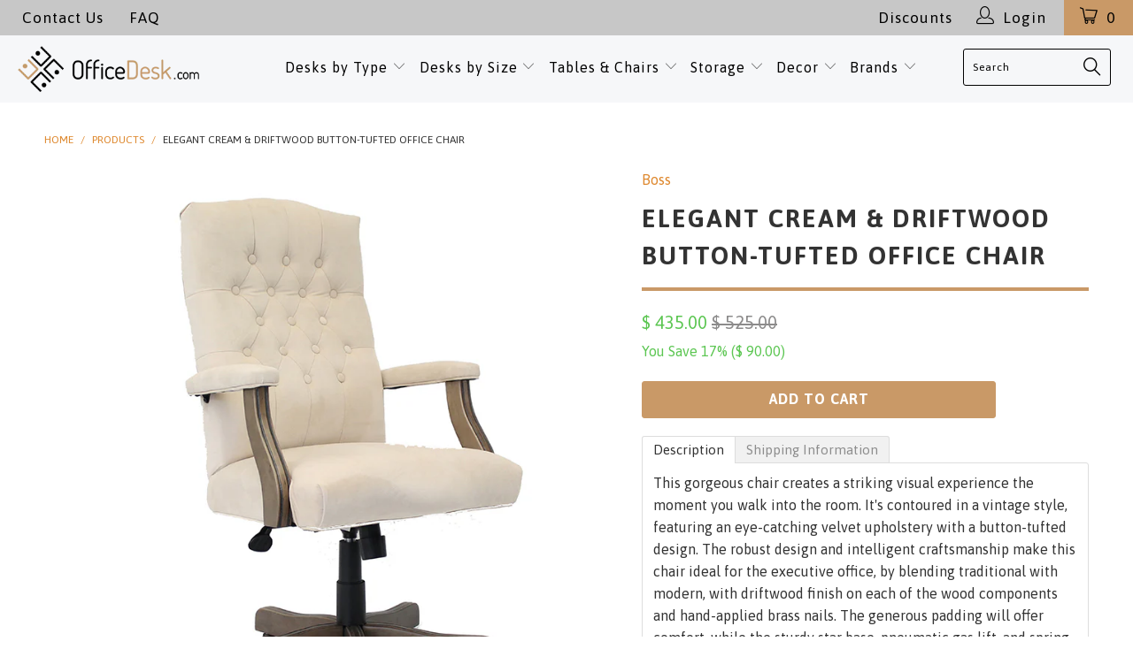

--- FILE ---
content_type: text/html; charset=utf-8
request_url: https://www.officedesk.com/products/cream-driftwood-button-tufted-office-chair
body_size: 41287
content:


 <!DOCTYPE html>
<html lang="en">
<head> <link href="//www.officedesk.com/cdn/shop/t/33/assets/bold.css?v=143921713463871215321749493837" rel="stylesheet" type="text/css" media="all" /> <script>var BOLD = BOLD || {};
    BOLD.products = BOLD.products || {};
    BOLD.variant_lookup = BOLD.variant_lookup || {};BOLD.variant_lookup[12456029716597] ="cream-driftwood-button-tufted-office-chair";BOLD.products["cream-driftwood-button-tufted-office-chair"] ={"id":1397867675765,"title":"Elegant Cream \u0026 Driftwood Button-Tufted Office Chair","handle":"cream-driftwood-button-tufted-office-chair","description":"\u003cp\u003eThis gorgeous chair creates a striking visual experience the moment you walk into the room. It's contoured in a vintage style, featuring an eye-catching velvet upholstery with a button-tufted design. The robust design and intelligent craftsmanship make this chair ideal for the executive office, by blending traditional with modern, with driftwood finish on each of the wood components and hand-applied brass nails. The generous padding will offer comfort, while the sturdy star base, pneumatic gas lift, and spring tilt make that comfort customizable for you. \u003c\/p\u003e\n\u003cp\u003eIts dimensions are 27\" W x 28\" D x 43\" - 47\" H.\u003c\/p\u003e","published_at":"2018-09-02T14:11:01","created_at":"2018-09-02T14:27:26","vendor":"Boss","type":"Chair","tags":[],"price":43500,"price_min":43500,"price_max":43500,"price_varies":false,"compare_at_price":52500,"compare_at_price_min":52500,"compare_at_price_max":52500,"compare_at_price_varies":false,"all_variant_ids":[12456029716597],"variants":[{"id":12456029716597,"product_id":1397867675765,"product_handle":"cream-driftwood-button-tufted-office-chair","title":"Default Title","option1":"Default Title","option2":null,"option3":null,"sku":"B905DW-CMP","requires_shipping":true,"taxable":true,"featured_image":null,"image_id":null,"available":true,"name":"Elegant Cream \u0026 Driftwood Button-Tufted Office Chair - Default Title","options":["Default Title"],"price":43500,"weight":27216,"compare_at_price":52500,"inventory_quantity":43,"inventory_management":"shopify","inventory_policy":"deny","inventory_in_cart":0,"inventory_remaining":43,"incoming":false,"next_incoming_date":null,"taxable":true,"barcode":"751118090598"}],"available":true,"images":["\/\/www.officedesk.com\/cdn\/shop\/products\/B905DW-CMP-6.jpg?v=1535912897","\/\/www.officedesk.com\/cdn\/shop\/products\/B905DW-CMP-4-768x1021.jpg?v=1535912897","\/\/www.officedesk.com\/cdn\/shop\/products\/B905DW-CMP-1-600x482.jpg?v=1535912897"],"featured_image":"\/\/www.officedesk.com\/cdn\/shop\/products\/B905DW-CMP-6.jpg?v=1535912897","options":["Title"],"url":"\/products\/cream-driftwood-button-tufted-office-chair"}</script>
<!--LOOMI SDK-->
<!--DO NOT EDIT-->
<link rel="preconnect"  href="https://live.visually-io.com/" crossorigin data-em-disable>
<link rel="dns-prefetch" href="https://live.visually-io.com/" data-em-disable>
<script>
    (()=> {
        const env = 2;
        var store = "theofficestore.myshopify.com";
        var alias = store.replace(".myshopify.com", "").replaceAll("-", "_").toUpperCase();
        var jitsuKey =  "js.3369033";
        window.loomi_ctx = {...(window.loomi_ctx || {}),storeAlias:alias,jitsuKey,env};
        
        
    
	
	var product = {};
	var variants = [];
	
	variants.push({id:12456029716597,policy:"deny",price:43500,iq:43});
	
	product.variants = variants;
	product.oos = !true;
	product.price = 43500 ;
	window.loomi_ctx.current_product=product;
	window.loomi_ctx.productId=1397867675765;
	window.loomi_ctx.variantId = 12456029716597;
	
    })()
</script>
<link href="https://live.visually-io.com/cf/THEOFFICESTORE.js?k=js.3369033&e=2&s=THEOFFICESTORE" rel="preload" as="script" data-em-disable>
<link href="https://live.visually-io.com/cf/THEOFFICESTORE.js?k=js.3369033&e=2&s=THEOFFICESTORE" rel="preload" as="script" data-em-disable>
<link href="https://assets.visually.io/widgets/vsly-preact.min.js" rel="preload" as="script" data-em-disable>
<script data-vsly="preact2" type="text/javascript" src="https://assets.visually.io/widgets/vsly-preact.min.js" data-em-disable></script>
<script type="text/javascript" src="https://live.visually-io.com/cf/THEOFFICESTORE.js" data-em-disable></script>
<script type="text/javascript" src="https://live.visually-io.com/v/visually.js" data-em-disable></script>
<script defer type="text/javascript" src="https://live.visually-io.com/v/visually-a.js" data-em-disable></script>
<!--LOOMI SDK-->



<!-- Google GA4 tag (gtag.js) -->
<script async src="https://www.googletagmanager.com/gtag/js?id=G-0T17F6EC3G"></script>
<script>
  window.dataLayer = window.dataLayer || [];
  function gtag(){dataLayer.push(arguments);}
  gtag('js', new Date());

  gtag('config', 'G-0T17F6EC3G');
</script> <!-- Global site tag (gtag.js) - AdWords: -->

<script async src="https://www.googletagmanager.com/gtag/js?id=AW-973559474"></script>

<script>

 window.dataLayer = window.dataLayer || [];

 function gtag(){dataLayer.push(arguments);}

 gtag('js', new Date());


gtag('config', 'AW-973559474');

</script>




<script>

 gtag('event', 'page_view', {

 'send_to': 'AW-973559474',

 'ecomm_pagetype': 'product',

 'ecomm_prodid': 'shopify_US_1397867675765_12456029716597',

 'ecomm_totalvalue': '435.00'

 });

</script> <meta charset="utf-8"> <meta http-equiv="cleartype" content="on">
<meta name="google-site-verification" content="wcpJJ1efMybW0hoVZi2-yVv1z_qEhm3yOiVSXuCEhOA" /> <!-- Custom Fonts --> <link href="//fonts.googleapis.com/css?family=.|Raleway:light,normal,bold|Asap:light,normal,bold|Asap:light,normal,bold|Asap:light,normal,bold|Asap:light,normal,bold|Asap:light,normal,bold" rel="stylesheet" type="text/css" /> <!-- Stylesheets for Turbo 3.0.1 --> <link href="//www.officedesk.com/cdn/shop/t/33/assets/styles.scss.css?v=86221641124158765661696611106" rel="stylesheet" type="text/css" media="all" /> <script>
      /*! lazysizes - v3.0.0 */
      !function(a,b){var c=b(a,a.document);a.lazySizes=c,"object"==typeof module&&module.exports&&(module.exports=c)}(window,function(a,b){"use strict";if(b.getElementsByClassName){var c,d=b.documentElement,e=a.Date,f=a.HTMLPictureElement,g="addEventListener",h="getAttribute",i=a[g],j=a.setTimeout,k=a.requestAnimationFrame||j,l=a.requestIdleCallback,m=/^picture$/i,n=["load","error","lazyincluded","_lazyloaded"],o={},p=Array.prototype.forEach,q=function(a,b){return o[b]||(o[b]=new RegExp("(\\s|^)"+b+"(\\s|$)")),o[b].test(a[h]("class")||"")&&o[b]},r=function(a,b){q(a,b)||a.setAttribute("class",(a[h]("class")||"").trim()+" "+b)},s=function(a,b){var c;(c=q(a,b))&&a.setAttribute("class",(a[h]("class")||"").replace(c," "))},t=function(a,b,c){var d=c?g:"removeEventListener";c&&t(a,b),n.forEach(function(c){a[d](c,b)})},u=function(a,c,d,e,f){var g=b.createEvent("CustomEvent");return g.initCustomEvent(c,!e,!f,d||{}),a.dispatchEvent(g),g},v=function(b,d){var e;!f&&(e=a.picturefill||c.pf)?e({reevaluate:!0,elements:[b]}):d&&d.src&&(b.src=d.src)},w=function(a,b){return(getComputedStyle(a,null)||{})[b]},x=function(a,b,d){for(d=d||a.offsetWidth;d<c.minSize&&b&&!a._lazysizesWidth;)d=b.offsetWidth,b=b.parentNode;return d},y=function(){var a,c,d=[],e=[],f=d,g=function(){var b=f;for(f=d.length?e:d,a=!0,c=!1;b.length;)b.shift()();a=!1},h=function(d,e){a&&!e?d.apply(this,arguments):(f.push(d),c||(c=!0,(b.hidden?j:k)(g)))};return h._lsFlush=g,h}(),z=function(a,b){return b?function(){y(a)}:function(){var b=this,c=arguments;y(function(){a.apply(b,c)})}},A=function(a){var b,c=0,d=125,f=666,g=f,h=function(){b=!1,c=e.now(),a()},i=l?function(){l(h,{timeout:g}),g!==f&&(g=f)}:z(function(){j(h)},!0);return function(a){var f;(a=a===!0)&&(g=44),b||(b=!0,f=d-(e.now()-c),0>f&&(f=0),a||9>f&&l?i():j(i,f))}},B=function(a){var b,c,d=99,f=function(){b=null,a()},g=function(){var a=e.now()-c;d>a?j(g,d-a):(l||f)(f)};return function(){c=e.now(),b||(b=j(g,d))}},C=function(){var f,k,l,n,o,x,C,E,F,G,H,I,J,K,L,M=/^img$/i,N=/^iframe$/i,O="onscroll"in a&&!/glebot/.test(navigator.userAgent),P=0,Q=0,R=0,S=-1,T=function(a){R--,a&&a.target&&t(a.target,T),(!a||0>R||!a.target)&&(R=0)},U=function(a,c){var e,f=a,g="hidden"==w(b.body,"visibility")||"hidden"!=w(a,"visibility");for(F-=c,I+=c,G-=c,H+=c;g&&(f=f.offsetParent)&&f!=b.body&&f!=d;)g=(w(f,"opacity")||1)>0,g&&"visible"!=w(f,"overflow")&&(e=f.getBoundingClientRect(),g=H>e.left&&G<e.right&&I>e.top-1&&F<e.bottom+1);return g},V=function(){var a,e,g,i,j,m,n,p,q;if((o=c.loadMode)&&8>R&&(a=f.length)){e=0,S++,null==K&&("expand"in c||(c.expand=d.clientHeight>500&&d.clientWidth>500?500:370),J=c.expand,K=J*c.expFactor),K>Q&&1>R&&S>2&&o>2&&!b.hidden?(Q=K,S=0):Q=o>1&&S>1&&6>R?J:P;for(;a>e;e++)if(f[e]&&!f[e]._lazyRace)if(O)if((p=f[e][h]("data-expand"))&&(m=1*p)||(m=Q),q!==m&&(C=innerWidth+m*L,E=innerHeight+m,n=-1*m,q=m),g=f[e].getBoundingClientRect(),(I=g.bottom)>=n&&(F=g.top)<=E&&(H=g.right)>=n*L&&(G=g.left)<=C&&(I||H||G||F)&&(l&&3>R&&!p&&(3>o||4>S)||U(f[e],m))){if(ba(f[e]),j=!0,R>9)break}else!j&&l&&!i&&4>R&&4>S&&o>2&&(k[0]||c.preloadAfterLoad)&&(k[0]||!p&&(I||H||G||F||"auto"!=f[e][h](c.sizesAttr)))&&(i=k[0]||f[e]);else ba(f[e]);i&&!j&&ba(i)}},W=A(V),X=function(a){r(a.target,c.loadedClass),s(a.target,c.loadingClass),t(a.target,Z)},Y=z(X),Z=function(a){Y({target:a.target})},$=function(a,b){try{a.contentWindow.location.replace(b)}catch(c){a.src=b}},_=function(a){var b,d,e=a[h](c.srcsetAttr);(b=c.customMedia[a[h]("data-media")||a[h]("media")])&&a.setAttribute("media",b),e&&a.setAttribute("srcset",e),b&&(d=a.parentNode,d.insertBefore(a.cloneNode(),a),d.removeChild(a))},aa=z(function(a,b,d,e,f){var g,i,k,l,o,q;(o=u(a,"lazybeforeunveil",b)).defaultPrevented||(e&&(d?r(a,c.autosizesClass):a.setAttribute("sizes",e)),i=a[h](c.srcsetAttr),g=a[h](c.srcAttr),f&&(k=a.parentNode,l=k&&m.test(k.nodeName||"")),q=b.firesLoad||"src"in a&&(i||g||l),o={target:a},q&&(t(a,T,!0),clearTimeout(n),n=j(T,2500),r(a,c.loadingClass),t(a,Z,!0)),l&&p.call(k.getElementsByTagName("source"),_),i?a.setAttribute("srcset",i):g&&!l&&(N.test(a.nodeName)?$(a,g):a.src=g),(i||l)&&v(a,{src:g})),a._lazyRace&&delete a._lazyRace,s(a,c.lazyClass),y(function(){(!q||a.complete&&a.naturalWidth>1)&&(q?T(o):R--,X(o))},!0)}),ba=function(a){var b,d=M.test(a.nodeName),e=d&&(a[h](c.sizesAttr)||a[h]("sizes")),f="auto"==e;(!f&&l||!d||!a.src&&!a.srcset||a.complete||q(a,c.errorClass))&&(b=u(a,"lazyunveilread").detail,f&&D.updateElem(a,!0,a.offsetWidth),a._lazyRace=!0,R++,aa(a,b,f,e,d))},ca=function(){if(!l){if(e.now()-x<999)return void j(ca,999);var a=B(function(){c.loadMode=3,W()});l=!0,c.loadMode=3,W(),i("scroll",function(){3==c.loadMode&&(c.loadMode=2),a()},!0)}};return{_:function(){x=e.now(),f=b.getElementsByClassName(c.lazyClass),k=b.getElementsByClassName(c.lazyClass+" "+c.preloadClass),L=c.hFac,i("scroll",W,!0),i("resize",W,!0),a.MutationObserver?new MutationObserver(W).observe(d,{childList:!0,subtree:!0,attributes:!0}):(d[g]("DOMNodeInserted",W,!0),d[g]("DOMAttrModified",W,!0),setInterval(W,999)),i("hashchange",W,!0),["focus","mouseover","click","load","transitionend","animationend","webkitAnimationEnd"].forEach(function(a){b[g](a,W,!0)}),/d$|^c/.test(b.readyState)?ca():(i("load",ca),b[g]("DOMContentLoaded",W),j(ca,2e4)),f.length?(V(),y._lsFlush()):W()},checkElems:W,unveil:ba}}(),D=function(){var a,d=z(function(a,b,c,d){var e,f,g;if(a._lazysizesWidth=d,d+="px",a.setAttribute("sizes",d),m.test(b.nodeName||""))for(e=b.getElementsByTagName("source"),f=0,g=e.length;g>f;f++)e[f].setAttribute("sizes",d);c.detail.dataAttr||v(a,c.detail)}),e=function(a,b,c){var e,f=a.parentNode;f&&(c=x(a,f,c),e=u(a,"lazybeforesizes",{width:c,dataAttr:!!b}),e.defaultPrevented||(c=e.detail.width,c&&c!==a._lazysizesWidth&&d(a,f,e,c)))},f=function(){var b,c=a.length;if(c)for(b=0;c>b;b++)e(a[b])},g=B(f);return{_:function(){a=b.getElementsByClassName(c.autosizesClass),i("resize",g)},checkElems:g,updateElem:e}}(),E=function(){E.i||(E.i=!0,D._(),C._())};return function(){var b,d={lazyClass:"lazyload",loadedClass:"lazyloaded",loadingClass:"lazyloading",preloadClass:"lazypreload",errorClass:"lazyerror",autosizesClass:"lazyautosizes",srcAttr:"data-src",srcsetAttr:"data-srcset",sizesAttr:"data-sizes",minSize:40,customMedia:{},init:!0,expFactor:1.5,hFac:.8,loadMode:2};c=a.lazySizesConfig||a.lazysizesConfig||{};for(b in d)b in c||(c[b]=d[b]);a.lazySizesConfig=c,j(function(){c.init&&E()})}(),{cfg:c,autoSizer:D,loader:C,init:E,uP:v,aC:r,rC:s,hC:q,fire:u,gW:x,rAF:y}}});</script> <title>Elegant Cream &amp; Driftwood Button-Tufted Office Chair - OfficeDesk.com</title> <meta name="description" content="Shop the elegant cream office chair with a button-tufted back by Boss at OfficeDesk.com. Stylish driftwood finish, adjustable height, and tilt. Free shipping." />
    

    

<meta name="author" content="OfficeDesk.com">
<meta property="og:url" content="https://www.officedesk.com/products/cream-driftwood-button-tufted-office-chair">
<meta property="og:site_name" content="OfficeDesk.com"> <meta property="og:type" content="product"> <meta property="og:title" content="Elegant Cream &amp; Driftwood Button-Tufted Office Chair"> <meta property="og:image" content="http://www.officedesk.com/cdn/shop/products/B905DW-CMP-6_600x.jpg?v=1535912897"> <meta property="og:image:secure_url" content="https://www.officedesk.com/cdn/shop/products/B905DW-CMP-6_600x.jpg?v=1535912897"> <meta property="og:image" content="http://www.officedesk.com/cdn/shop/products/B905DW-CMP-4-768x1021_600x.jpg?v=1535912897"> <meta property="og:image:secure_url" content="https://www.officedesk.com/cdn/shop/products/B905DW-CMP-4-768x1021_600x.jpg?v=1535912897"> <meta property="og:image" content="http://www.officedesk.com/cdn/shop/products/B905DW-CMP-1-600x482_600x.jpg?v=1535912897"> <meta property="og:image:secure_url" content="https://www.officedesk.com/cdn/shop/products/B905DW-CMP-1-600x482_600x.jpg?v=1535912897"> <meta property="og:price:amount" content="435.00"> <meta property="og:price:currency" content="USD"> <meta property="og:description" content="Shop the elegant cream office chair with a button-tufted back by Boss at OfficeDesk.com. Stylish driftwood finish, adjustable height, and tilt. Free shipping."> <meta name="twitter:site" content="@OFFICEDESKCOM">

<meta name="twitter:card" content="summary"> <meta name="twitter:title" content="Elegant Cream & Driftwood Button-Tufted Office Chair"> <meta name="twitter:description" content="This gorgeous chair creates a striking visual experience the moment you walk into the room. It&#39;s contoured in a vintage style, featuring an eye-catching velvet upholstery with a button-tufted design. The robust design and intelligent craftsmanship make this chair ideal for the executive office, by blending traditional with modern, with driftwood finish on each of the wood components and hand-applied brass nails. The generous padding will offer comfort, while the sturdy star base, pneumatic gas lift, and spring tilt make that comfort customizable for you. 
Its dimensions are 27&quot; W x 28&quot; D x 43&quot; - 47&quot; H."> <meta name="twitter:image" content="https://www.officedesk.com/cdn/shop/products/B905DW-CMP-6_240x.jpg?v=1535912897"> <meta name="twitter:image:width" content="240"> <meta name="twitter:image:height" content="240"> <!-- Mobile Specific Metas --> <meta name="HandheldFriendly" content="True"> <meta name="MobileOptimized" content="320"> <meta name="viewport" content="width=device-width,initial-scale=1"> <meta name="theme-color" content="#ffffff"> <link rel="shortcut icon" type="image/x-icon" href="//www.officedesk.com/cdn/shop/files/favicon-32x32_32x32.png?v=1614739891"> <link rel="canonical" href="https://www.officedesk.com/products/cream-driftwood-button-tufted-office-chair" />

    
    




<script>window.performance && window.performance.mark && window.performance.mark('shopify.content_for_header.start');</script><meta name="google-site-verification" content="xosaq45UbX0c7xgxxqdQFXBLVBGC1DOHcXy4XyoCKZ8">
<meta name="google-site-verification" content="xosaq45UbX0c7xgxxqdQFXBLVBGC1DOHcXy4XyoCKZ8">
<meta id="shopify-digital-wallet" name="shopify-digital-wallet" content="/3369033/digital_wallets/dialog">
<meta name="shopify-checkout-api-token" content="735bd7bddc674af5287ed087e9fba88b">
<meta id="in-context-paypal-metadata" data-shop-id="3369033" data-venmo-supported="false" data-environment="production" data-locale="en_US" data-paypal-v4="true" data-currency="USD">
<link rel="alternate" type="application/json+oembed" href="https://www.officedesk.com/products/cream-driftwood-button-tufted-office-chair.oembed">
<script async="async" src="/checkouts/internal/preloads.js?locale=en-US"></script>
<link rel="preconnect" href="https://shop.app" crossorigin="anonymous">
<script async="async" src="https://shop.app/checkouts/internal/preloads.js?locale=en-US&shop_id=3369033" crossorigin="anonymous"></script>
<script id="apple-pay-shop-capabilities" type="application/json">{"shopId":3369033,"countryCode":"US","currencyCode":"USD","merchantCapabilities":["supports3DS"],"merchantId":"gid:\/\/shopify\/Shop\/3369033","merchantName":"OfficeDesk.com","requiredBillingContactFields":["postalAddress","email","phone"],"requiredShippingContactFields":["postalAddress","email","phone"],"shippingType":"shipping","supportedNetworks":["visa","masterCard","amex","discover","elo","jcb"],"total":{"type":"pending","label":"OfficeDesk.com","amount":"1.00"},"shopifyPaymentsEnabled":true,"supportsSubscriptions":true}</script>
<script id="shopify-features" type="application/json">{"accessToken":"735bd7bddc674af5287ed087e9fba88b","betas":["rich-media-storefront-analytics"],"domain":"www.officedesk.com","predictiveSearch":true,"shopId":3369033,"locale":"en"}</script>
<script>var Shopify = Shopify || {};
Shopify.shop = "theofficestore.myshopify.com";
Shopify.locale = "en";
Shopify.currency = {"active":"USD","rate":"1.0"};
Shopify.country = "US";
Shopify.theme = {"name":"Turbo 3.0.3 Menu image update| Bold | Aug12.2022","id":134778192098,"schema_name":"Turbo","schema_version":"3.0.1","theme_store_id":null,"role":"main"};
Shopify.theme.handle = "null";
Shopify.theme.style = {"id":null,"handle":null};
Shopify.cdnHost = "www.officedesk.com/cdn";
Shopify.routes = Shopify.routes || {};
Shopify.routes.root = "/";</script>
<script type="module">!function(o){(o.Shopify=o.Shopify||{}).modules=!0}(window);</script>
<script>!function(o){function n(){var o=[];function n(){o.push(Array.prototype.slice.apply(arguments))}return n.q=o,n}var t=o.Shopify=o.Shopify||{};t.loadFeatures=n(),t.autoloadFeatures=n()}(window);</script>
<script>
  window.ShopifyPay = window.ShopifyPay || {};
  window.ShopifyPay.apiHost = "shop.app\/pay";
  window.ShopifyPay.redirectState = null;
</script>
<script id="shop-js-analytics" type="application/json">{"pageType":"product"}</script>
<script defer="defer" async type="module" src="//www.officedesk.com/cdn/shopifycloud/shop-js/modules/v2/client.init-shop-cart-sync_BApSsMSl.en.esm.js"></script>
<script defer="defer" async type="module" src="//www.officedesk.com/cdn/shopifycloud/shop-js/modules/v2/chunk.common_CBoos6YZ.esm.js"></script>
<script type="module">
  await import("//www.officedesk.com/cdn/shopifycloud/shop-js/modules/v2/client.init-shop-cart-sync_BApSsMSl.en.esm.js");
await import("//www.officedesk.com/cdn/shopifycloud/shop-js/modules/v2/chunk.common_CBoos6YZ.esm.js");

  window.Shopify.SignInWithShop?.initShopCartSync?.({"fedCMEnabled":true,"windoidEnabled":true});

</script>
<script>
  window.Shopify = window.Shopify || {};
  if (!window.Shopify.featureAssets) window.Shopify.featureAssets = {};
  window.Shopify.featureAssets['shop-js'] = {"shop-cart-sync":["modules/v2/client.shop-cart-sync_DJczDl9f.en.esm.js","modules/v2/chunk.common_CBoos6YZ.esm.js"],"init-fed-cm":["modules/v2/client.init-fed-cm_BzwGC0Wi.en.esm.js","modules/v2/chunk.common_CBoos6YZ.esm.js"],"init-windoid":["modules/v2/client.init-windoid_BS26ThXS.en.esm.js","modules/v2/chunk.common_CBoos6YZ.esm.js"],"shop-cash-offers":["modules/v2/client.shop-cash-offers_DthCPNIO.en.esm.js","modules/v2/chunk.common_CBoos6YZ.esm.js","modules/v2/chunk.modal_Bu1hFZFC.esm.js"],"shop-button":["modules/v2/client.shop-button_D_JX508o.en.esm.js","modules/v2/chunk.common_CBoos6YZ.esm.js"],"init-shop-email-lookup-coordinator":["modules/v2/client.init-shop-email-lookup-coordinator_DFwWcvrS.en.esm.js","modules/v2/chunk.common_CBoos6YZ.esm.js"],"shop-toast-manager":["modules/v2/client.shop-toast-manager_tEhgP2F9.en.esm.js","modules/v2/chunk.common_CBoos6YZ.esm.js"],"shop-login-button":["modules/v2/client.shop-login-button_DwLgFT0K.en.esm.js","modules/v2/chunk.common_CBoos6YZ.esm.js","modules/v2/chunk.modal_Bu1hFZFC.esm.js"],"avatar":["modules/v2/client.avatar_BTnouDA3.en.esm.js"],"init-shop-cart-sync":["modules/v2/client.init-shop-cart-sync_BApSsMSl.en.esm.js","modules/v2/chunk.common_CBoos6YZ.esm.js"],"pay-button":["modules/v2/client.pay-button_BuNmcIr_.en.esm.js","modules/v2/chunk.common_CBoos6YZ.esm.js"],"init-shop-for-new-customer-accounts":["modules/v2/client.init-shop-for-new-customer-accounts_DrjXSI53.en.esm.js","modules/v2/client.shop-login-button_DwLgFT0K.en.esm.js","modules/v2/chunk.common_CBoos6YZ.esm.js","modules/v2/chunk.modal_Bu1hFZFC.esm.js"],"init-customer-accounts-sign-up":["modules/v2/client.init-customer-accounts-sign-up_TlVCiykN.en.esm.js","modules/v2/client.shop-login-button_DwLgFT0K.en.esm.js","modules/v2/chunk.common_CBoos6YZ.esm.js","modules/v2/chunk.modal_Bu1hFZFC.esm.js"],"shop-follow-button":["modules/v2/client.shop-follow-button_C5D3XtBb.en.esm.js","modules/v2/chunk.common_CBoos6YZ.esm.js","modules/v2/chunk.modal_Bu1hFZFC.esm.js"],"checkout-modal":["modules/v2/client.checkout-modal_8TC_1FUY.en.esm.js","modules/v2/chunk.common_CBoos6YZ.esm.js","modules/v2/chunk.modal_Bu1hFZFC.esm.js"],"init-customer-accounts":["modules/v2/client.init-customer-accounts_C0Oh2ljF.en.esm.js","modules/v2/client.shop-login-button_DwLgFT0K.en.esm.js","modules/v2/chunk.common_CBoos6YZ.esm.js","modules/v2/chunk.modal_Bu1hFZFC.esm.js"],"lead-capture":["modules/v2/client.lead-capture_Cq0gfm7I.en.esm.js","modules/v2/chunk.common_CBoos6YZ.esm.js","modules/v2/chunk.modal_Bu1hFZFC.esm.js"],"shop-login":["modules/v2/client.shop-login_BmtnoEUo.en.esm.js","modules/v2/chunk.common_CBoos6YZ.esm.js","modules/v2/chunk.modal_Bu1hFZFC.esm.js"],"payment-terms":["modules/v2/client.payment-terms_BHOWV7U_.en.esm.js","modules/v2/chunk.common_CBoos6YZ.esm.js","modules/v2/chunk.modal_Bu1hFZFC.esm.js"]};
</script>
<script>(function() {
  var isLoaded = false;
  function asyncLoad() {
    if (isLoaded) return;
    isLoaded = true;
    var urls = ["https:\/\/omnisnippet1.com\/platforms\/shopify.js?source=scriptTag\u0026v=2025-05-15T12\u0026shop=theofficestore.myshopify.com","\/\/backinstock.useamp.com\/widget\/7910_1767153559.js?category=bis\u0026v=6\u0026shop=theofficestore.myshopify.com"];
    for (var i = 0; i <urls.length; i++) {
      var s = document.createElement('script');
      s.type = 'text/javascript';
      s.async = true;
      s.src = urls[i];
      var x = document.getElementsByTagName('script')[0];
      x.parentNode.insertBefore(s, x);
    }
  };
  if(window.attachEvent) {
    window.attachEvent('onload', asyncLoad);
  } else {
    window.addEventListener('load', asyncLoad, false);
  }
})();</script>
<script id="__st">var __st={"a":3369033,"offset":-18000,"reqid":"a5382e14-dab7-49bc-8d01-ad77a5cf398e-1768874301","pageurl":"www.officedesk.com\/products\/cream-driftwood-button-tufted-office-chair","u":"c984e8616fe5","p":"product","rtyp":"product","rid":1397867675765};</script>
<script>window.ShopifyPaypalV4VisibilityTracking = true;</script>
<script id="captcha-bootstrap">!function(){'use strict';const t='contact',e='account',n='new_comment',o=[[t,t],['blogs',n],['comments',n],[t,'customer']],c=[[e,'customer_login'],[e,'guest_login'],[e,'recover_customer_password'],[e,'create_customer']],r=t=>t.map((([t,e])=>`form[action*='/${t}']:not([data-nocaptcha='true']) input[name='form_type'][value='${e}']`)).join(','),a=t=>()=>t?[...document.querySelectorAll(t)].map((t=>t.form)):[];function s(){const t=[...o],e=r(t);return a(e)}const i='password',u='form_key',d=['recaptcha-v3-token','g-recaptcha-response','h-captcha-response',i],f=()=>{try{return window.sessionStorage}catch{return}},m='__shopify_v',_=t=>t.elements[u];function p(t,e,n=!1){try{const o=window.sessionStorage,c=JSON.parse(o.getItem(e)),{data:r}=function(t){const{data:e,action:n}=t;return t[m]||n?{data:e,action:n}:{data:t,action:n}}(c);for(const[e,n]of Object.entries(r))t.elements[e]&&(t.elements[e].value=n);n&&o.removeItem(e)}catch(o){console.error('form repopulation failed',{error:o})}}const l='form_type',E='cptcha';function T(t){t.dataset[E]=!0}const w=window,h=w.document,L='Shopify',v='ce_forms',y='captcha';let A=!1;((t,e)=>{const n=(g='f06e6c50-85a8-45c8-87d0-21a2b65856fe',I='https://cdn.shopify.com/shopifycloud/storefront-forms-hcaptcha/ce_storefront_forms_captcha_hcaptcha.v1.5.2.iife.js',D={infoText:'Protected by hCaptcha',privacyText:'Privacy',termsText:'Terms'},(t,e,n)=>{const o=w[L][v],c=o.bindForm;if(c)return c(t,g,e,D).then(n);var r;o.q.push([[t,g,e,D],n]),r=I,A||(h.body.append(Object.assign(h.createElement('script'),{id:'captcha-provider',async:!0,src:r})),A=!0)});var g,I,D;w[L]=w[L]||{},w[L][v]=w[L][v]||{},w[L][v].q=[],w[L][y]=w[L][y]||{},w[L][y].protect=function(t,e){n(t,void 0,e),T(t)},Object.freeze(w[L][y]),function(t,e,n,w,h,L){const[v,y,A,g]=function(t,e,n){const i=e?o:[],u=t?c:[],d=[...i,...u],f=r(d),m=r(i),_=r(d.filter((([t,e])=>n.includes(e))));return[a(f),a(m),a(_),s()]}(w,h,L),I=t=>{const e=t.target;return e instanceof HTMLFormElement?e:e&&e.form},D=t=>v().includes(t);t.addEventListener('submit',(t=>{const e=I(t);if(!e)return;const n=D(e)&&!e.dataset.hcaptchaBound&&!e.dataset.recaptchaBound,o=_(e),c=g().includes(e)&&(!o||!o.value);(n||c)&&t.preventDefault(),c&&!n&&(function(t){try{if(!f())return;!function(t){const e=f();if(!e)return;const n=_(t);if(!n)return;const o=n.value;o&&e.removeItem(o)}(t);const e=Array.from(Array(32),(()=>Math.random().toString(36)[2])).join('');!function(t,e){_(t)||t.append(Object.assign(document.createElement('input'),{type:'hidden',name:u})),t.elements[u].value=e}(t,e),function(t,e){const n=f();if(!n)return;const o=[...t.querySelectorAll(`input[type='${i}']`)].map((({name:t})=>t)),c=[...d,...o],r={};for(const[a,s]of new FormData(t).entries())c.includes(a)||(r[a]=s);n.setItem(e,JSON.stringify({[m]:1,action:t.action,data:r}))}(t,e)}catch(e){console.error('failed to persist form',e)}}(e),e.submit())}));const S=(t,e)=>{t&&!t.dataset[E]&&(n(t,e.some((e=>e===t))),T(t))};for(const o of['focusin','change'])t.addEventListener(o,(t=>{const e=I(t);D(e)&&S(e,y())}));const B=e.get('form_key'),M=e.get(l),P=B&&M;t.addEventListener('DOMContentLoaded',(()=>{const t=y();if(P)for(const e of t)e.elements[l].value===M&&p(e,B);[...new Set([...A(),...v().filter((t=>'true'===t.dataset.shopifyCaptcha))])].forEach((e=>S(e,t)))}))}(h,new URLSearchParams(w.location.search),n,t,e,['guest_login'])})(!0,!0)}();</script>
<script integrity="sha256-4kQ18oKyAcykRKYeNunJcIwy7WH5gtpwJnB7kiuLZ1E=" data-source-attribution="shopify.loadfeatures" defer="defer" src="//www.officedesk.com/cdn/shopifycloud/storefront/assets/storefront/load_feature-a0a9edcb.js" crossorigin="anonymous"></script>
<script crossorigin="anonymous" defer="defer" src="//www.officedesk.com/cdn/shopifycloud/storefront/assets/shopify_pay/storefront-65b4c6d7.js?v=20250812"></script>
<script data-source-attribution="shopify.dynamic_checkout.dynamic.init">var Shopify=Shopify||{};Shopify.PaymentButton=Shopify.PaymentButton||{isStorefrontPortableWallets:!0,init:function(){window.Shopify.PaymentButton.init=function(){};var t=document.createElement("script");t.src="https://www.officedesk.com/cdn/shopifycloud/portable-wallets/latest/portable-wallets.en.js",t.type="module",document.head.appendChild(t)}};
</script>
<script data-source-attribution="shopify.dynamic_checkout.buyer_consent">
  function portableWalletsHideBuyerConsent(e){var t=document.getElementById("shopify-buyer-consent"),n=document.getElementById("shopify-subscription-policy-button");t&&n&&(t.classList.add("hidden"),t.setAttribute("aria-hidden","true"),n.removeEventListener("click",e))}function portableWalletsShowBuyerConsent(e){var t=document.getElementById("shopify-buyer-consent"),n=document.getElementById("shopify-subscription-policy-button");t&&n&&(t.classList.remove("hidden"),t.removeAttribute("aria-hidden"),n.addEventListener("click",e))}window.Shopify?.PaymentButton&&(window.Shopify.PaymentButton.hideBuyerConsent=portableWalletsHideBuyerConsent,window.Shopify.PaymentButton.showBuyerConsent=portableWalletsShowBuyerConsent);
</script>
<script data-source-attribution="shopify.dynamic_checkout.cart.bootstrap">document.addEventListener("DOMContentLoaded",(function(){function t(){return document.querySelector("shopify-accelerated-checkout-cart, shopify-accelerated-checkout")}if(t())Shopify.PaymentButton.init();else{new MutationObserver((function(e,n){t()&&(Shopify.PaymentButton.init(),n.disconnect())})).observe(document.body,{childList:!0,subtree:!0})}}));
</script>
<link id="shopify-accelerated-checkout-styles" rel="stylesheet" media="screen" href="https://www.officedesk.com/cdn/shopifycloud/portable-wallets/latest/accelerated-checkout-backwards-compat.css" crossorigin="anonymous">
<style id="shopify-accelerated-checkout-cart">
        #shopify-buyer-consent {
  margin-top: 1em;
  display: inline-block;
  width: 100%;
}

#shopify-buyer-consent.hidden {
  display: none;
}

#shopify-subscription-policy-button {
  background: none;
  border: none;
  padding: 0;
  text-decoration: underline;
  font-size: inherit;
  cursor: pointer;
}

#shopify-subscription-policy-button::before {
  box-shadow: none;
}

      </style>

<script>window.performance && window.performance.mark && window.performance.mark('shopify.content_for_header.end');</script>

<script>
    window.BOLD = window.BOLD || {};
        window.BOLD.options = window.BOLD.options || {};
        window.BOLD.options.settings = window.BOLD.options.settings || {};
        window.BOLD.options.settings.v1_variant_mode = window.BOLD.options.settings.v1_variant_mode || true;
        window.BOLD.options.settings.hybrid_fix_auto_insert_inputs =
        window.BOLD.options.settings.hybrid_fix_auto_insert_inputs || true;
</script>

<script>window.BOLD = window.BOLD || {};
    window.BOLD.common = window.BOLD.common || {};
    window.BOLD.common.Shopify = window.BOLD.common.Shopify || {};
    window.BOLD.common.Shopify.shop = {
      domain: 'www.officedesk.com',
      permanent_domain: 'theofficestore.myshopify.com',
      url: 'https://www.officedesk.com',
      secure_url: 'https://www.officedesk.com',
      money_format: "$ {{amount}}",
      currency: "USD"
    };
    window.BOLD.common.Shopify.customer = {
      id: null,
      tags: null,
    };
    window.BOLD.common.Shopify.cart = {"note":null,"attributes":{},"original_total_price":0,"total_price":0,"total_discount":0,"total_weight":0.0,"item_count":0,"items":[],"requires_shipping":false,"currency":"USD","items_subtotal_price":0,"cart_level_discount_applications":[],"checkout_charge_amount":0};
    window.BOLD.common.template = 'product';window.BOLD.common.Shopify.formatMoney = function(money, format) {
        function n(t, e) {
            return "undefined" == typeof t ? e : t
        }
        function r(t, e, r, i) {
            if (e = n(e, 2),
                r = n(r, ","),
                i = n(i, "."),
            isNaN(t) || null == t)
                return 0;
            t = (t / 100).toFixed(e);
            var o = t.split(".")
                , a = o[0].replace(/(\d)(?=(\d\d\d)+(?!\d))/g, "$1" + r)
                , s = o[1] ? i + o[1] : "";
            return a + s
        }
        "string" == typeof money && (money = money.replace(".", ""));
        var i = ""
            , o = /\{\{\s*(\w+)\s*\}\}/
            , a = format || window.BOLD.common.Shopify.shop.money_format || window.Shopify.money_format || "$ {{ amount }}";
        switch (a.match(o)[1]) {
            case "amount":
                i = r(money, 2, ",", ".");
                break;
            case "amount_no_decimals":
                i = r(money, 0, ",", ".");
                break;
            case "amount_with_comma_separator":
                i = r(money, 2, ".", ",");
                break;
            case "amount_no_decimals_with_comma_separator":
                i = r(money, 0, ".", ",");
                break;
            case "amount_with_space_separator":
                i = r(money, 2, " ", ",");
                break;
            case "amount_no_decimals_with_space_separator":
                i = r(money, 0, " ", ",");
                break;
            case "amount_with_apostrophe_separator":
                i = r(money, 2, "'", ".");
                break;
        }
        return a.replace(o, i);
    };
    window.BOLD.common.Shopify.saveProduct = function (handle, product) {
      if (typeof handle === 'string' && typeof window.BOLD.common.Shopify.products[handle] === 'undefined') {
        if (typeof product === 'number') {
          window.BOLD.common.Shopify.handles[product] = handle;
          product = { id: product };
        }
        window.BOLD.common.Shopify.products[handle] = product;
      }
    };
    window.BOLD.common.Shopify.saveVariant = function (variant_id, variant) {
      if (typeof variant_id === 'number' && typeof window.BOLD.common.Shopify.variants[variant_id] === 'undefined') {
        window.BOLD.common.Shopify.variants[variant_id] = variant;
      }
    };window.BOLD.common.Shopify.products = window.BOLD.common.Shopify.products || {};
    window.BOLD.common.Shopify.variants = window.BOLD.common.Shopify.variants || {};
    window.BOLD.common.Shopify.handles = window.BOLD.common.Shopify.handles || {};window.BOLD.common.Shopify.handle = "cream-driftwood-button-tufted-office-chair"
window.BOLD.common.Shopify.saveProduct("cream-driftwood-button-tufted-office-chair", 1397867675765);window.BOLD.common.Shopify.saveVariant(12456029716597, { product_id: 1397867675765, product_handle: "cream-driftwood-button-tufted-office-chair", price: 43500, group_id: '', csp_metafield: {}});window.BOLD.apps_installed = {"Product Options":2} || {};window.BOLD.common.Shopify.metafields = window.BOLD.common.Shopify.metafields || {};window.BOLD.common.Shopify.metafields["bold_rp"] = {};window.BOLD.common.Shopify.metafields["bold_csp_defaults"] = {};window.BOLD.common.cacheParams = window.BOLD.common.cacheParams || {};
    window.BOLD.common.cacheParams.options = 1667999246;
</script>








<script>
    window.BOLD.common.cacheParams.options = 1768581037;
</script>
<link href="//www.officedesk.com/cdn/shop/t/33/assets/bold-options.css?v=123160307633435409531660312660" rel="stylesheet" type="text/css" media="all" />
<script defer src="https://options.shopapps.site/js/options.js"></script>

<!-- Global site tag (gtag.js) - Google Ads: 973559474 --> <script async src="https://www.googletagmanager.com/gtag/js?id=AW-973559474"></script> <script> window.dataLayer = window.dataLayer || []; function gtag(){dataLayer.push(arguments);} gtag('js', new Date()); gtag('config', 'AW-973559474');</script>
<!-- Google Tag Manager -->
<script>(function(w,d,s,l,i){w[l]=w[l]||[];w[l].push({'gtm.start':
new Date().getTime(),event:'gtm.js'});var f=d.getElementsByTagName(s)[0],
j=d.createElement(s),dl=l!='dataLayer'?'&l='+l:'';j.async=true;j.src=
'https://www.googletagmanager.com/gtm.js?id='+i+dl;f.parentNode.insertBefore(j,f);
})(window,document,'script','dataLayer','GTM-573CJF44');</script>
<!-- End Google Tag Manager -->  
<!-- BEGIN app block: shopify://apps/amplify-bundles-upsell/blocks/main-widget-loader-script/f54ff67e-3f69-4df2-845e-7476ce633252 -->  
  <script defer src="https://cdn.pickystory.com/widget/dist/latest/pickystory-widget.min.js"></script>




<script>
  window.pickystory = window.pickystory || {};
  window.pickystory.localization = {
  
    routes: {
      'routes.root_url': '/',
      'routes.account_url': '/account',
      'routes.account_login_url': '/account/login',
      'routes.account_logout_url': '/account/logout',
      'routes.account_register_url': '/account/register',
      'routes.account_addresses_url': '/account/addresses',
      'routes.collections_url': '/collections',
      'routes.all_products_collection_url': '/collections/all',
      'routes.search_url': '/search',
      'routes.predictive_search_url': '/search/suggest',
      'routes.cart_url': '/cart',
      'routes.cart_add_url': '/cart/add',
      'routes.cart_change_url': '/cart/change',
      'routes.cart_clear_url': '/cart/clear',
      'routes.cart_update_url': '/cart/update',
      'routes.product_recommendations_url': '/recommendations/products',
    },
  };</script>





<!-- BEGIN app snippet: global-theme-settings --><script data-amplify="global-settings-json-data" type="application/json">
{
  "settings": {"enablePickyStoryBranding":false,"enableSwitchingLanguages":false,"enableLocalizeCurrency":true,"enableCompactVariantPicker":false,"bundleDiscountTitle":"AMPLIFY-DISCOUNT","quantityBreaksDiscountTitle":"PICKY-VOLUME-DISCOUNT","bundleNoteDescription":"Bundle “${bundle_name}” (group ${purchased_bundle_id})","bundleNotePrefix":"Part of","displayBundleNoteOnChildProducts":true,"redirectFromBuilderInlineProductPageToScenario":true,"displayShopifyCompareAtPriceOnByobProduct":false,"showByobSectionsOpenedByDefault":false,"variantPickerLook":"Dropdown","showProductCardImagesWithoutVariant":true,"productCardImagesAspectRatioHeight":7,"productCardImagesAspectRatioWidth":5,"enableWidgetSDK":false},
  "amplifyTheme": {"settings":{"showProductCardLabels":true,"showProductQuantityInput":true,"showProductCardImagesWithoutVariant":true,"widgetsHeaderAlignment":"Left","widgetsCtaAlignment":"Bottom","variantPickerLook":"Dropdown","variantColorPickerLook":"Dropdown","showSelectedSwatchLabel":false,"enableOptionTitleDisplay":false},"styles":{"themeBackgroundColor":"#FFFFFF","themeColor":"#000000FF","themeAccentBackgroundColor":"#C99967FF","themeAccentColor":"#FFFFFF","themeFontFamily":"Sans-serif","themeBorderRadiusScale":0,"productCardNameFontSizeScale":1,"productCardNameFontWeightScale":1,"productCardNameColor":null,"productCardImagesAspectRatioHeight":7,"productCardImagesAspectRatioWidth":5,"productCardTotalPriceFontSizeScale":1,"productCardTotalPriceFontWeightScale":1,"productCardTotalPriceColor":null,"productComparePriceFontSizeScale":1,"productComparePriceFontWeightScale":1,"productComparePriceColor":null,"productCheckboxBackgroundColor":null,"productCheckboxColor":null,"widgetsHeaderFontSizeScale":1,"widgetsHeaderFontWeightScale":1,"widgetsHeaderColor":null,"widgetsSubHeaderFontSizeScale":1,"widgetsSubHeaderFontWeightScale":1,"widgetsSubHeaderColor":null,"widgetsCtaFontSizeScale":1,"widgetsCtaFontWeightScale":1,"widgetsCtaBackgroundColor":null,"widgetsCtaColor":null,"widgetsCheckboxBackgroundColor":null,"widgetsCheckboxColor":null,"widgetsPriceFontSizeScale":1,"widgetsPriceFontWeightScale":1,"widgetsPriceColor":null,"widgetsDiscountPriceFontSizeScale":1,"widgetsDiscountPriceFontWeightScale":1,"widgetsDiscountPriceColor":null,"swatchesSizeScale":1,"swatchesBorderRadiusScale":1,"swatchesBorderWidthScale":0.25,"selectedSwatchLabelSizeScale":1,"pillsSizeScale":1,"pillsBorderRadiusScale":1,"pillsBorderWidthScale":0.25,"themeCustomCss":""}}
}
</script>


  <style data-amplify-widget-styles>
    .picky-widget {
      --ps-theme-font-family: Sans-serif;
      --ps-theme-color: #000000FF;
      --ps-theme-background-color: #FFFFFF;
      --ps-theme-accent-color: #FFFFFF;
      --ps-theme-accent-background-color: #C99967FF;
      --ps-theme-product-card-name-font-size-scale: 1;
      --ps-theme-product-card-name-font-weight-scale: 1;
      --ps-theme-widgets-header-font-size-scale: 1;
      --ps-theme-widgets-header-font-weight-scale: 1;
      --ps-theme-widgets-sub-header-font-size-scale: 1;
      --ps-theme-widgets-sub-header-font-weight-scale: 1;
      --ps-theme-widgets-cta-font-size-scale: 1;
      --ps-theme-widgets-cta-font-weight-scale: 1;
      --ps-theme-swatches-size-scale: 1;
      --ps-theme-swatches-radius-scale: 1;
      --ps-theme-swatches-border-scale: 0.25;
      --ps-theme-pills-size-scale: 1;
      --ps-theme-pills-radius-scale: 1;
      --ps-theme-pills-border-scale: 0.25;
    }
    
  </style>

<!-- END app snippet -->


  <script>
    window.pickystory = window.pickystory || {};
    window.pickystory.currentPageProduct = { id: 1397867675765 };
  </script>

<!-- BEGIN app snippet: amplify-data -->










  
<!-- BEGIN app snippet: force-byob-inline-page-redirect -->


  
    
    
    
  

<!-- END app snippet -->

  
<!-- BEGIN app snippet: amplify-products-json --><script data-amplify="bundle-products-json-data" type="application/json">
  {
    "products": [{
        "availableForSale": true,
        "id": 1397867675765,
        "handle": "cream-driftwood-button-tufted-office-chair",
        "title": "Elegant Cream \u0026 Driftwood Button-Tufted Office Chair",
        "bodyHtml": "\u003cp\u003eThis gorgeous chair creates a striking visual experience the moment you walk into the room. It's contoured in a vintage style, featuring an eye-catching velvet upholstery with a button-tufted design. The robust design and intelligent craftsmanship make this chair ideal for the executive office, by blending traditional with modern, with driftwood finish on each of the wood components and hand-applied brass nails. The generous padding will offer comfort, while the sturdy star base, pneumatic gas lift, and spring tilt make that comfort customizable for you. \u003c\/p\u003e\n\u003cp\u003eIts dimensions are 27\" W x 28\" D x 43\" - 47\" H.\u003c\/p\u003e",
        "vendor": "Boss",
        "imageSrc": "\/\/www.officedesk.com\/cdn\/shop\/products\/B905DW-CMP-6.jpg?v=1535912897","variants": [{
            "availableForSale": true,
            "id": 12456029716597,
            "title": "Default Title",
            "price": 43500,
            "compareAtPrice": 52500,
            "sku": "B905DW-CMP",
            "image": {
              "id": null,
              "height": null,
              "position": null,
              "src": null,
              "width": null
            },
            "selectedOptions": [{
                
                
                "id": 498234753250,
                "name": "Default Title"
              }
]}],
        "options": [{
            "name": "Title",
            "position": 1,
            "selectedValue": "Default Title",
            "optionValues": [{
                
                
                "id": 498234753250,
                "name": "Default Title"
              }
]
          }
],
        "images": [{
            "id": 3800019927157,
            "height": 780,
            "position": 1,
            "src": "\/\/www.officedesk.com\/cdn\/shop\/products\/B905DW-CMP-6.jpg?v=1535912897",
            "width": 780
          },
{
            "id": 3800019894389,
            "height": 1021,
            "position": 2,
            "src": "\/\/www.officedesk.com\/cdn\/shop\/products\/B905DW-CMP-4-768x1021.jpg?v=1535912897",
            "width": 768
          },
{
            "id": 3800019861621,
            "height": 482,
            "position": 3,
            "src": "\/\/www.officedesk.com\/cdn\/shop\/products\/B905DW-CMP-1-600x482.jpg?v=1535912897",
            "width": 600
          }
]
      }]
  }
</script>
<!-- END app snippet -->


<!-- END app snippet -->
<!-- END app block --><!-- BEGIN app block: shopify://apps/dakaas-antitheft/blocks/app-embed/692a8b95-ef22-4bf6-825d-0cc7385ef417 --><!-- BEGIN app snippet: protectorapp -->

<script id="dakaas-protector-snippets">
  
    
      window.dakaasprotector = {"_id":"68472330bc3ab4f08ccbd1e3","shopUrl":"theofficestore.myshopify.com","option":"pop","customeMsg":{"title":"402","message":"Access denied ! you are not authorized to access this site"},"redirectUrl":"https:\/\/apps.shopify.com\/store-shield","showAlert":false,"showBrand":true,"userId":"684722f1ccadbf862137b9b6","laptop":{"proText":true,"proImages":false,"disRightClick":true,"disShortCuts":true,"proSaveimg":false,"proVideoimg":false,"proInspect":false},"mobile":{"proText":true,"proImages":false,"disRightClick":true},"adminLink":"","isLog":false,"shopName":"","isVpnBlock":false,"countryData":[],"customLegalMsg":"","blockIp":false,"blockIpAdd":[],"whiteListIpAdd":[],"createdAt":"2025-06-09T18:08:48.346Z","updatedAt":"2025-06-09T18:08:59.627Z","__v":0};
    
  
</script>
<!-- END app snippet -->




<!-- END app block --><!-- BEGIN app block: shopify://apps/visually-a-b-testing-cro/blocks/visually/d08aba15-0b89-475b-9f75-9c4c0ca8c3c4 --><script data-vsly="preact">
    const hasPreact = !!Array.from(document.getElementsByTagName('script')).find(x => !!['vsly-preact.min.js'].find(s => x?.src?.includes(s)) || x.getAttribute('data-vsly') === 'preact2')
    if (!hasPreact) {
        var script = document.createElement('script');
        script.src = 'https://live.visually-io.com/widgets/vsly-preact.min.js';
        document.head.appendChild(script);
    }
</script>
<script type="module">
  const env = 2
  var store = "theofficestore.myshopify.com";
  var alias = store.replace(".myshopify.com", "").replaceAll("-", "_").toUpperCase();
  if(!window.vsly_init){
    window.vsly_init = true
    window.vsly_app_embed = true
    import("https://live.visually-io.com/v/visually.esm.js").then(({sdk})=>{
      sdk.initialize(env, alias);
    })
    var jitsuKey =  "js.3369033";
    window.loomi_ctx = {...(window.loomi_ctx || {}),storeAlias:alias,jitsuKey,env};
    
    
    var product = {};
    var variants = [];
    
    variants.push({id:12456029716597,policy:"deny",price:43500,iq:43});
    
    product.variants = variants;
    product.oos = !true;
    product.price = 43500 ;
    window.loomi_ctx.current_product=product;
    window.loomi_ctx.productId=1397867675765;
    window.loomi_ctx.variantId = 12456029716597;
    
  }
</script>
<script defer type="module">
  const env = 2
  var store = "theofficestore.myshopify.com";
  var alias = store.replace(".myshopify.com", "").replaceAll("-", "_").toUpperCase();
  var jitsuKey =  "js.3369033";
  if(!window.vsly_analytics_init) {
    window.vsly_analytics_init = true
    import("https://live.visually-io.com/v/visually-a.esm.js").then(({sdk})=> {
      sdk.initialize(jitsuKey, alias, env);
    })
  }</script>

<!-- END app block --><script src="https://cdn.shopify.com/extensions/019b3062-0a07-7719-9537-117e777ea9f5/shopify-express-boilerplate-105/assets/protector.js" type="text/javascript" defer="defer"></script>
<link href="https://monorail-edge.shopifysvc.com" rel="dns-prefetch">
<script>(function(){if ("sendBeacon" in navigator && "performance" in window) {try {var session_token_from_headers = performance.getEntriesByType('navigation')[0].serverTiming.find(x => x.name == '_s').description;} catch {var session_token_from_headers = undefined;}var session_cookie_matches = document.cookie.match(/_shopify_s=([^;]*)/);var session_token_from_cookie = session_cookie_matches && session_cookie_matches.length === 2 ? session_cookie_matches[1] : "";var session_token = session_token_from_headers || session_token_from_cookie || "";function handle_abandonment_event(e) {var entries = performance.getEntries().filter(function(entry) {return /monorail-edge.shopifysvc.com/.test(entry.name);});if (!window.abandonment_tracked && entries.length === 0) {window.abandonment_tracked = true;var currentMs = Date.now();var navigation_start = performance.timing.navigationStart;var payload = {shop_id: 3369033,url: window.location.href,navigation_start,duration: currentMs - navigation_start,session_token,page_type: "product"};window.navigator.sendBeacon("https://monorail-edge.shopifysvc.com/v1/produce", JSON.stringify({schema_id: "online_store_buyer_site_abandonment/1.1",payload: payload,metadata: {event_created_at_ms: currentMs,event_sent_at_ms: currentMs}}));}}window.addEventListener('pagehide', handle_abandonment_event);}}());</script>
<script id="web-pixels-manager-setup">(function e(e,d,r,n,o){if(void 0===o&&(o={}),!Boolean(null===(a=null===(i=window.Shopify)||void 0===i?void 0:i.analytics)||void 0===a?void 0:a.replayQueue)){var i,a;window.Shopify=window.Shopify||{};var t=window.Shopify;t.analytics=t.analytics||{};var s=t.analytics;s.replayQueue=[],s.publish=function(e,d,r){return s.replayQueue.push([e,d,r]),!0};try{self.performance.mark("wpm:start")}catch(e){}var l=function(){var e={modern:/Edge?\/(1{2}[4-9]|1[2-9]\d|[2-9]\d{2}|\d{4,})\.\d+(\.\d+|)|Firefox\/(1{2}[4-9]|1[2-9]\d|[2-9]\d{2}|\d{4,})\.\d+(\.\d+|)|Chrom(ium|e)\/(9{2}|\d{3,})\.\d+(\.\d+|)|(Maci|X1{2}).+ Version\/(15\.\d+|(1[6-9]|[2-9]\d|\d{3,})\.\d+)([,.]\d+|)( \(\w+\)|)( Mobile\/\w+|) Safari\/|Chrome.+OPR\/(9{2}|\d{3,})\.\d+\.\d+|(CPU[ +]OS|iPhone[ +]OS|CPU[ +]iPhone|CPU IPhone OS|CPU iPad OS)[ +]+(15[._]\d+|(1[6-9]|[2-9]\d|\d{3,})[._]\d+)([._]\d+|)|Android:?[ /-](13[3-9]|1[4-9]\d|[2-9]\d{2}|\d{4,})(\.\d+|)(\.\d+|)|Android.+Firefox\/(13[5-9]|1[4-9]\d|[2-9]\d{2}|\d{4,})\.\d+(\.\d+|)|Android.+Chrom(ium|e)\/(13[3-9]|1[4-9]\d|[2-9]\d{2}|\d{4,})\.\d+(\.\d+|)|SamsungBrowser\/([2-9]\d|\d{3,})\.\d+/,legacy:/Edge?\/(1[6-9]|[2-9]\d|\d{3,})\.\d+(\.\d+|)|Firefox\/(5[4-9]|[6-9]\d|\d{3,})\.\d+(\.\d+|)|Chrom(ium|e)\/(5[1-9]|[6-9]\d|\d{3,})\.\d+(\.\d+|)([\d.]+$|.*Safari\/(?![\d.]+ Edge\/[\d.]+$))|(Maci|X1{2}).+ Version\/(10\.\d+|(1[1-9]|[2-9]\d|\d{3,})\.\d+)([,.]\d+|)( \(\w+\)|)( Mobile\/\w+|) Safari\/|Chrome.+OPR\/(3[89]|[4-9]\d|\d{3,})\.\d+\.\d+|(CPU[ +]OS|iPhone[ +]OS|CPU[ +]iPhone|CPU IPhone OS|CPU iPad OS)[ +]+(10[._]\d+|(1[1-9]|[2-9]\d|\d{3,})[._]\d+)([._]\d+|)|Android:?[ /-](13[3-9]|1[4-9]\d|[2-9]\d{2}|\d{4,})(\.\d+|)(\.\d+|)|Mobile Safari.+OPR\/([89]\d|\d{3,})\.\d+\.\d+|Android.+Firefox\/(13[5-9]|1[4-9]\d|[2-9]\d{2}|\d{4,})\.\d+(\.\d+|)|Android.+Chrom(ium|e)\/(13[3-9]|1[4-9]\d|[2-9]\d{2}|\d{4,})\.\d+(\.\d+|)|Android.+(UC? ?Browser|UCWEB|U3)[ /]?(15\.([5-9]|\d{2,})|(1[6-9]|[2-9]\d|\d{3,})\.\d+)\.\d+|SamsungBrowser\/(5\.\d+|([6-9]|\d{2,})\.\d+)|Android.+MQ{2}Browser\/(14(\.(9|\d{2,})|)|(1[5-9]|[2-9]\d|\d{3,})(\.\d+|))(\.\d+|)|K[Aa][Ii]OS\/(3\.\d+|([4-9]|\d{2,})\.\d+)(\.\d+|)/},d=e.modern,r=e.legacy,n=navigator.userAgent;return n.match(d)?"modern":n.match(r)?"legacy":"unknown"}(),u="modern"===l?"modern":"legacy",c=(null!=n?n:{modern:"",legacy:""})[u],f=function(e){return[e.baseUrl,"/wpm","/b",e.hashVersion,"modern"===e.buildTarget?"m":"l",".js"].join("")}({baseUrl:d,hashVersion:r,buildTarget:u}),m=function(e){var d=e.version,r=e.bundleTarget,n=e.surface,o=e.pageUrl,i=e.monorailEndpoint;return{emit:function(e){var a=e.status,t=e.errorMsg,s=(new Date).getTime(),l=JSON.stringify({metadata:{event_sent_at_ms:s},events:[{schema_id:"web_pixels_manager_load/3.1",payload:{version:d,bundle_target:r,page_url:o,status:a,surface:n,error_msg:t},metadata:{event_created_at_ms:s}}]});if(!i)return console&&console.warn&&console.warn("[Web Pixels Manager] No Monorail endpoint provided, skipping logging."),!1;try{return self.navigator.sendBeacon.bind(self.navigator)(i,l)}catch(e){}var u=new XMLHttpRequest;try{return u.open("POST",i,!0),u.setRequestHeader("Content-Type","text/plain"),u.send(l),!0}catch(e){return console&&console.warn&&console.warn("[Web Pixels Manager] Got an unhandled error while logging to Monorail."),!1}}}}({version:r,bundleTarget:l,surface:e.surface,pageUrl:self.location.href,monorailEndpoint:e.monorailEndpoint});try{o.browserTarget=l,function(e){var d=e.src,r=e.async,n=void 0===r||r,o=e.onload,i=e.onerror,a=e.sri,t=e.scriptDataAttributes,s=void 0===t?{}:t,l=document.createElement("script"),u=document.querySelector("head"),c=document.querySelector("body");if(l.async=n,l.src=d,a&&(l.integrity=a,l.crossOrigin="anonymous"),s)for(var f in s)if(Object.prototype.hasOwnProperty.call(s,f))try{l.dataset[f]=s[f]}catch(e){}if(o&&l.addEventListener("load",o),i&&l.addEventListener("error",i),u)u.appendChild(l);else{if(!c)throw new Error("Did not find a head or body element to append the script");c.appendChild(l)}}({src:f,async:!0,onload:function(){if(!function(){var e,d;return Boolean(null===(d=null===(e=window.Shopify)||void 0===e?void 0:e.analytics)||void 0===d?void 0:d.initialized)}()){var d=window.webPixelsManager.init(e)||void 0;if(d){var r=window.Shopify.analytics;r.replayQueue.forEach((function(e){var r=e[0],n=e[1],o=e[2];d.publishCustomEvent(r,n,o)})),r.replayQueue=[],r.publish=d.publishCustomEvent,r.visitor=d.visitor,r.initialized=!0}}},onerror:function(){return m.emit({status:"failed",errorMsg:"".concat(f," has failed to load")})},sri:function(e){var d=/^sha384-[A-Za-z0-9+/=]+$/;return"string"==typeof e&&d.test(e)}(c)?c:"",scriptDataAttributes:o}),m.emit({status:"loading"})}catch(e){m.emit({status:"failed",errorMsg:(null==e?void 0:e.message)||"Unknown error"})}}})({shopId: 3369033,storefrontBaseUrl: "https://www.officedesk.com",extensionsBaseUrl: "https://extensions.shopifycdn.com/cdn/shopifycloud/web-pixels-manager",monorailEndpoint: "https://monorail-edge.shopifysvc.com/unstable/produce_batch",surface: "storefront-renderer",enabledBetaFlags: ["2dca8a86"],webPixelsConfigList: [{"id":"1126957282","configuration":"{\"config\":\"{\\\"google_tag_ids\\\":[\\\"G-0T17F6EC3G\\\",\\\"AW-973559474\\\",\\\"GT-5NGV58D7\\\",\\\"GT-5R3Q59J\\\"],\\\"target_country\\\":\\\"US\\\",\\\"gtag_events\\\":[{\\\"type\\\":\\\"search\\\",\\\"action_label\\\":[\\\"G-0T17F6EC3G\\\",\\\"AW-973559474\\\/Lf0XCICZrP8aELKtndAD\\\",\\\"MC-QP7RK1YWXX\\\"]},{\\\"type\\\":\\\"begin_checkout\\\",\\\"action_label\\\":[\\\"G-0T17F6EC3G\\\",\\\"AW-973559474\\\/HrDTCPSYrP8aELKtndAD\\\",\\\"MC-QP7RK1YWXX\\\"]},{\\\"type\\\":\\\"view_item\\\",\\\"action_label\\\":[\\\"G-0T17F6EC3G\\\",\\\"AW-973559474\\\/NdW3CP2YrP8aELKtndAD\\\",\\\"MC-PYXK4LE60Y\\\",\\\"AW-973559474\\\/lzfbCLW05vYaELKtndAD\\\",\\\"MC-QP7RK1YWXX\\\"]},{\\\"type\\\":\\\"purchase\\\",\\\"action_label\\\":[\\\"G-0T17F6EC3G\\\",\\\"AW-973559474\\\/RDn-CPGYrP8aELKtndAD\\\",\\\"MC-PYXK4LE60Y\\\",\\\"AW-973559474\\\/H3rWCIynvvoBELKtndAD\\\",\\\"MC-QP7RK1YWXX\\\"]},{\\\"type\\\":\\\"page_view\\\",\\\"action_label\\\":[\\\"G-0T17F6EC3G\\\",\\\"AW-973559474\\\/-eKECPqYrP8aELKtndAD\\\",\\\"MC-PYXK4LE60Y\\\",\\\"MC-QP7RK1YWXX\\\"]},{\\\"type\\\":\\\"add_payment_info\\\",\\\"action_label\\\":[\\\"G-0T17F6EC3G\\\",\\\"AW-973559474\\\/CW5-CIOZrP8aELKtndAD\\\",\\\"MC-QP7RK1YWXX\\\"]},{\\\"type\\\":\\\"add_to_cart\\\",\\\"action_label\\\":[\\\"G-0T17F6EC3G\\\",\\\"AW-973559474\\\/3ASuCPeYrP8aELKtndAD\\\",\\\"MC-QP7RK1YWXX\\\"]}],\\\"enable_monitoring_mode\\\":false}\"}","eventPayloadVersion":"v1","runtimeContext":"OPEN","scriptVersion":"b2a88bafab3e21179ed38636efcd8a93","type":"APP","apiClientId":1780363,"privacyPurposes":[],"dataSharingAdjustments":{"protectedCustomerApprovalScopes":["read_customer_address","read_customer_email","read_customer_name","read_customer_personal_data","read_customer_phone"]}},{"id":"154337506","configuration":"{\"pixel_id\":\"450747599401936\",\"pixel_type\":\"facebook_pixel\",\"metaapp_system_user_token\":\"-\"}","eventPayloadVersion":"v1","runtimeContext":"OPEN","scriptVersion":"ca16bc87fe92b6042fbaa3acc2fbdaa6","type":"APP","apiClientId":2329312,"privacyPurposes":["ANALYTICS","MARKETING","SALE_OF_DATA"],"dataSharingAdjustments":{"protectedCustomerApprovalScopes":["read_customer_address","read_customer_email","read_customer_name","read_customer_personal_data","read_customer_phone"]}},{"id":"106496226","configuration":"{\"apiURL\":\"https:\/\/api.omnisend.com\",\"appURL\":\"https:\/\/app.omnisend.com\",\"brandID\":\"533208f1798ca45a60000139\",\"trackingURL\":\"https:\/\/wt.omnisendlink.com\"}","eventPayloadVersion":"v1","runtimeContext":"STRICT","scriptVersion":"aa9feb15e63a302383aa48b053211bbb","type":"APP","apiClientId":186001,"privacyPurposes":["ANALYTICS","MARKETING","SALE_OF_DATA"],"dataSharingAdjustments":{"protectedCustomerApprovalScopes":["read_customer_address","read_customer_email","read_customer_name","read_customer_personal_data","read_customer_phone"]}},{"id":"59834594","configuration":"{\"accountID\":\"selleasy-metrics-track\"}","eventPayloadVersion":"v1","runtimeContext":"STRICT","scriptVersion":"5aac1f99a8ca74af74cea751ede503d2","type":"APP","apiClientId":5519923,"privacyPurposes":[],"dataSharingAdjustments":{"protectedCustomerApprovalScopes":["read_customer_email","read_customer_name","read_customer_personal_data"]}},{"id":"45482210","configuration":"{ \"alias\": \"THEOFFICESTORE\", \"apiKey\": \"ux4ung2maf2gh5lxklpkp.fc64n2iubntb63ae5o2db\" }","eventPayloadVersion":"v1","runtimeContext":"STRICT","scriptVersion":"089c563d4539df58b1e71259ac47d388","type":"APP","apiClientId":6779637,"privacyPurposes":["ANALYTICS","MARKETING","SALE_OF_DATA"],"dataSharingAdjustments":{"protectedCustomerApprovalScopes":["read_customer_address","read_customer_personal_data"]}},{"id":"60227810","eventPayloadVersion":"v1","runtimeContext":"LAX","scriptVersion":"1","type":"CUSTOM","privacyPurposes":["MARKETING"],"name":"Meta pixel (migrated)"},{"id":"shopify-app-pixel","configuration":"{}","eventPayloadVersion":"v1","runtimeContext":"STRICT","scriptVersion":"0450","apiClientId":"shopify-pixel","type":"APP","privacyPurposes":["ANALYTICS","MARKETING"]},{"id":"shopify-custom-pixel","eventPayloadVersion":"v1","runtimeContext":"LAX","scriptVersion":"0450","apiClientId":"shopify-pixel","type":"CUSTOM","privacyPurposes":["ANALYTICS","MARKETING"]}],isMerchantRequest: false,initData: {"shop":{"name":"OfficeDesk.com","paymentSettings":{"currencyCode":"USD"},"myshopifyDomain":"theofficestore.myshopify.com","countryCode":"US","storefrontUrl":"https:\/\/www.officedesk.com"},"customer":null,"cart":null,"checkout":null,"productVariants":[{"price":{"amount":435.0,"currencyCode":"USD"},"product":{"title":"Elegant Cream \u0026 Driftwood Button-Tufted Office Chair","vendor":"Boss","id":"1397867675765","untranslatedTitle":"Elegant Cream \u0026 Driftwood Button-Tufted Office Chair","url":"\/products\/cream-driftwood-button-tufted-office-chair","type":"Chair"},"id":"12456029716597","image":{"src":"\/\/www.officedesk.com\/cdn\/shop\/products\/B905DW-CMP-6.jpg?v=1535912897"},"sku":"B905DW-CMP","title":"Default Title","untranslatedTitle":"Default Title"}],"purchasingCompany":null},},"https://www.officedesk.com/cdn","fcfee988w5aeb613cpc8e4bc33m6693e112",{"modern":"","legacy":""},{"shopId":"3369033","storefrontBaseUrl":"https:\/\/www.officedesk.com","extensionBaseUrl":"https:\/\/extensions.shopifycdn.com\/cdn\/shopifycloud\/web-pixels-manager","surface":"storefront-renderer","enabledBetaFlags":"[\"2dca8a86\"]","isMerchantRequest":"false","hashVersion":"fcfee988w5aeb613cpc8e4bc33m6693e112","publish":"custom","events":"[[\"page_viewed\",{}],[\"product_viewed\",{\"productVariant\":{\"price\":{\"amount\":435.0,\"currencyCode\":\"USD\"},\"product\":{\"title\":\"Elegant Cream \u0026 Driftwood Button-Tufted Office Chair\",\"vendor\":\"Boss\",\"id\":\"1397867675765\",\"untranslatedTitle\":\"Elegant Cream \u0026 Driftwood Button-Tufted Office Chair\",\"url\":\"\/products\/cream-driftwood-button-tufted-office-chair\",\"type\":\"Chair\"},\"id\":\"12456029716597\",\"image\":{\"src\":\"\/\/www.officedesk.com\/cdn\/shop\/products\/B905DW-CMP-6.jpg?v=1535912897\"},\"sku\":\"B905DW-CMP\",\"title\":\"Default Title\",\"untranslatedTitle\":\"Default Title\"}}]]"});</script><script>
  window.ShopifyAnalytics = window.ShopifyAnalytics || {};
  window.ShopifyAnalytics.meta = window.ShopifyAnalytics.meta || {};
  window.ShopifyAnalytics.meta.currency = 'USD';
  var meta = {"product":{"id":1397867675765,"gid":"gid:\/\/shopify\/Product\/1397867675765","vendor":"Boss","type":"Chair","handle":"cream-driftwood-button-tufted-office-chair","variants":[{"id":12456029716597,"price":43500,"name":"Elegant Cream \u0026 Driftwood Button-Tufted Office Chair","public_title":null,"sku":"B905DW-CMP"}],"remote":false},"page":{"pageType":"product","resourceType":"product","resourceId":1397867675765,"requestId":"a5382e14-dab7-49bc-8d01-ad77a5cf398e-1768874301"}};
  for (var attr in meta) {
    window.ShopifyAnalytics.meta[attr] = meta[attr];
  }
</script>
<script class="analytics">
  (function () {
    var customDocumentWrite = function(content) {
      var jquery = null;

      if (window.jQuery) {
        jquery = window.jQuery;
      } else if (window.Checkout && window.Checkout.$) {
        jquery = window.Checkout.$;
      }

      if (jquery) {
        jquery('body').append(content);
      }
    };

    var hasLoggedConversion = function(token) {
      if (token) {
        return document.cookie.indexOf('loggedConversion=' + token) !== -1;
      }
      return false;
    }

    var setCookieIfConversion = function(token) {
      if (token) {
        var twoMonthsFromNow = new Date(Date.now());
        twoMonthsFromNow.setMonth(twoMonthsFromNow.getMonth() + 2);

        document.cookie = 'loggedConversion=' + token + '; expires=' + twoMonthsFromNow;
      }
    }

    var trekkie = window.ShopifyAnalytics.lib = window.trekkie = window.trekkie || [];
    if (trekkie.integrations) {
      return;
    }
    trekkie.methods = [
      'identify',
      'page',
      'ready',
      'track',
      'trackForm',
      'trackLink'
    ];
    trekkie.factory = function(method) {
      return function() {
        var args = Array.prototype.slice.call(arguments);
        args.unshift(method);
        trekkie.push(args);
        return trekkie;
      };
    };
    for (var i = 0; i < trekkie.methods.length; i++) {
      var key = trekkie.methods[i];
      trekkie[key] = trekkie.factory(key);
    }
    trekkie.load = function(config) {
      trekkie.config = config || {};
      trekkie.config.initialDocumentCookie = document.cookie;
      var first = document.getElementsByTagName('script')[0];
      var script = document.createElement('script');
      script.type = 'text/javascript';
      script.onerror = function(e) {
        var scriptFallback = document.createElement('script');
        scriptFallback.type = 'text/javascript';
        scriptFallback.onerror = function(error) {
                var Monorail = {
      produce: function produce(monorailDomain, schemaId, payload) {
        var currentMs = new Date().getTime();
        var event = {
          schema_id: schemaId,
          payload: payload,
          metadata: {
            event_created_at_ms: currentMs,
            event_sent_at_ms: currentMs
          }
        };
        return Monorail.sendRequest("https://" + monorailDomain + "/v1/produce", JSON.stringify(event));
      },
      sendRequest: function sendRequest(endpointUrl, payload) {
        // Try the sendBeacon API
        if (window && window.navigator && typeof window.navigator.sendBeacon === 'function' && typeof window.Blob === 'function' && !Monorail.isIos12()) {
          var blobData = new window.Blob([payload], {
            type: 'text/plain'
          });

          if (window.navigator.sendBeacon(endpointUrl, blobData)) {
            return true;
          } // sendBeacon was not successful

        } // XHR beacon

        var xhr = new XMLHttpRequest();

        try {
          xhr.open('POST', endpointUrl);
          xhr.setRequestHeader('Content-Type', 'text/plain');
          xhr.send(payload);
        } catch (e) {
          console.log(e);
        }

        return false;
      },
      isIos12: function isIos12() {
        return window.navigator.userAgent.lastIndexOf('iPhone; CPU iPhone OS 12_') !== -1 || window.navigator.userAgent.lastIndexOf('iPad; CPU OS 12_') !== -1;
      }
    };
    Monorail.produce('monorail-edge.shopifysvc.com',
      'trekkie_storefront_load_errors/1.1',
      {shop_id: 3369033,
      theme_id: 134778192098,
      app_name: "storefront",
      context_url: window.location.href,
      source_url: "//www.officedesk.com/cdn/s/trekkie.storefront.cd680fe47e6c39ca5d5df5f0a32d569bc48c0f27.min.js"});

        };
        scriptFallback.async = true;
        scriptFallback.src = '//www.officedesk.com/cdn/s/trekkie.storefront.cd680fe47e6c39ca5d5df5f0a32d569bc48c0f27.min.js';
        first.parentNode.insertBefore(scriptFallback, first);
      };
      script.async = true;
      script.src = '//www.officedesk.com/cdn/s/trekkie.storefront.cd680fe47e6c39ca5d5df5f0a32d569bc48c0f27.min.js';
      first.parentNode.insertBefore(script, first);
    };
    trekkie.load(
      {"Trekkie":{"appName":"storefront","development":false,"defaultAttributes":{"shopId":3369033,"isMerchantRequest":null,"themeId":134778192098,"themeCityHash":"15199236413751958749","contentLanguage":"en","currency":"USD","eventMetadataId":"00277823-fa8e-4be4-88a2-1267c7e972f8"},"isServerSideCookieWritingEnabled":true,"monorailRegion":"shop_domain","enabledBetaFlags":["65f19447"]},"Session Attribution":{},"S2S":{"facebookCapiEnabled":false,"source":"trekkie-storefront-renderer","apiClientId":580111}}
    );

    var loaded = false;
    trekkie.ready(function() {
      if (loaded) return;
      loaded = true;

      window.ShopifyAnalytics.lib = window.trekkie;

      var originalDocumentWrite = document.write;
      document.write = customDocumentWrite;
      try { window.ShopifyAnalytics.merchantGoogleAnalytics.call(this); } catch(error) {};
      document.write = originalDocumentWrite;

      window.ShopifyAnalytics.lib.page(null,{"pageType":"product","resourceType":"product","resourceId":1397867675765,"requestId":"a5382e14-dab7-49bc-8d01-ad77a5cf398e-1768874301","shopifyEmitted":true});

      var match = window.location.pathname.match(/checkouts\/(.+)\/(thank_you|post_purchase)/)
      var token = match? match[1]: undefined;
      if (!hasLoggedConversion(token)) {
        setCookieIfConversion(token);
        window.ShopifyAnalytics.lib.track("Viewed Product",{"currency":"USD","variantId":12456029716597,"productId":1397867675765,"productGid":"gid:\/\/shopify\/Product\/1397867675765","name":"Elegant Cream \u0026 Driftwood Button-Tufted Office Chair","price":"435.00","sku":"B905DW-CMP","brand":"Boss","variant":null,"category":"Chair","nonInteraction":true,"remote":false},undefined,undefined,{"shopifyEmitted":true});
      window.ShopifyAnalytics.lib.track("monorail:\/\/trekkie_storefront_viewed_product\/1.1",{"currency":"USD","variantId":12456029716597,"productId":1397867675765,"productGid":"gid:\/\/shopify\/Product\/1397867675765","name":"Elegant Cream \u0026 Driftwood Button-Tufted Office Chair","price":"435.00","sku":"B905DW-CMP","brand":"Boss","variant":null,"category":"Chair","nonInteraction":true,"remote":false,"referer":"https:\/\/www.officedesk.com\/products\/cream-driftwood-button-tufted-office-chair"});
      }
    });


        var eventsListenerScript = document.createElement('script');
        eventsListenerScript.async = true;
        eventsListenerScript.src = "//www.officedesk.com/cdn/shopifycloud/storefront/assets/shop_events_listener-3da45d37.js";
        document.getElementsByTagName('head')[0].appendChild(eventsListenerScript);

})();</script>
  <script>
  if (!window.ga || (window.ga && typeof window.ga !== 'function')) {
    window.ga = function ga() {
      (window.ga.q = window.ga.q || []).push(arguments);
      if (window.Shopify && window.Shopify.analytics && typeof window.Shopify.analytics.publish === 'function') {
        window.Shopify.analytics.publish("ga_stub_called", {}, {sendTo: "google_osp_migration"});
      }
      console.error("Shopify's Google Analytics stub called with:", Array.from(arguments), "\nSee https://help.shopify.com/manual/promoting-marketing/pixels/pixel-migration#google for more information.");
    };
    if (window.Shopify && window.Shopify.analytics && typeof window.Shopify.analytics.publish === 'function') {
      window.Shopify.analytics.publish("ga_stub_initialized", {}, {sendTo: "google_osp_migration"});
    }
  }
</script>
<script
  defer
  src="https://www.officedesk.com/cdn/shopifycloud/perf-kit/shopify-perf-kit-3.0.4.min.js"
  data-application="storefront-renderer"
  data-shop-id="3369033"
  data-render-region="gcp-us-central1"
  data-page-type="product"
  data-theme-instance-id="134778192098"
  data-theme-name="Turbo"
  data-theme-version="3.0.1"
  data-monorail-region="shop_domain"
  data-resource-timing-sampling-rate="10"
  data-shs="true"
  data-shs-beacon="true"
  data-shs-export-with-fetch="true"
  data-shs-logs-sample-rate="1"
  data-shs-beacon-endpoint="https://www.officedesk.com/api/collect"
></script>
</head> <noscript> <style>
      .product_section .product_form {
        opacity: 1;
      }

      .multi_select,
      form .select {
        display: block !important;
      }</style></noscript> <body class="product"
    data-money-format="$ {{amount}}"> <!-- Google Tag Manager (noscript) --> <noscript><iframe src="https://www.googletagmanager.com/ns.html?id=GTM-573CJF44"
    height="0" width="0" style="display:none;visibility:hidden"></iframe></noscript> <!-- End Google Tag Manager (noscript) --> <div id="shopify-section-header" class="shopify-section header-section">


<header id="header" class="mobile_nav-fixed--true"> <div class="top_bar clearfix"> <a class="mobile_nav dropdown_link" data-dropdown-rel="menu" data-no-instant="true"> <div> <span></span> <span></span> <span></span> <span></span></div> <span class="menu_title">Menu</span></a> <a href="https://www.officedesk.com" title="OfficeDesk.com" class="mobile_logo logo"> <img src="//www.officedesk.com/cdn/shop/files/OfficeDesk_logo_410x.png?v=1614739730" alt="OfficeDesk.com" /></a> <a href="/search" class="icon-search dropdown_link" title="Search" data-dropdown-rel="search"></a> <div class="cart_container"> <a href="/cart" class="icon-cart mini_cart dropdown_link" title="Cart" data-no-instant> <span class="cart_count">0</span></a></div></div> <div class="dropdown_container center" data-dropdown="search"> <div class="dropdown"> <form action="/search" class="header_search_form"> <input type="hidden" name="type" value="product" /> <span class="icon-search search-submit"></span> <input type="text" name="q" placeholder="Search" autocapitalize="off" autocomplete="off" autocorrect="off" class="search-terms" /></form></div></div> <div class="dropdown_container" data-dropdown="menu"> <div class="dropdown"> <ul class="menu" id="mobile_menu"> <li data-mobile-dropdown-rel="desks-by-type" class="sublink"> <a data-no-instant href="/collections/desks-by-type" class="parent-link--true">
          Desks by Type <span class="right icon-down-arrow"></span></a> <ul> <li><a href="/collections/modern-office-desks">Modern Office Desks</a></li> <li><a href="/collections/glass-office-desks">Glass Office Desks</a></li> <li><a href="/collections/l-shaped-office-desks">L-Shaped Office Desks</a></li> <li><a href="/collections/executive-office-desks">Executive Office Desks</a></li> <li><a href="/collections/standing-office-desks">Standing Office Desks</a></li> <li><a href="/collections/corner-office-desks">Corner Office Desks</a></li> <li><a href="/collections/office-desks-with-hutch">Office Desks with Hutches</a></li> <li><a href="/collections/solid-wood-office-desks">Solid Wood Office Desks</a></li> <li><a href="/collections/u-shaped-office-desks">U-Shaped Office Desks</a></li> <li><a href="/collections/conference-tables">Conference Tables</a></li> <li><a href="/collections/desking-systems">Desking Systems</a></li> <li><a href="/collections/office-workstation-desk">Workstations</a></li> <li><a href="/collections/reception-desks">Reception Desks</a></li> <li><a href="/collections/training-tables">Training Tables</a></li></ul></li> <li data-mobile-dropdown-rel="desks-by-size" class="sublink"> <a data-no-instant href="/collections/desks-by-size" class="parent-link--true">
          Desks by Size <span class="right icon-down-arrow"></span></a> <ul> <li><a href="/collections/42-and-under-desks">42" and Under</a></li> <li><a href="/collections/43-to-54">43" to 54"</a></li> <li><a href="/collections/55-to-66">55" to 66"</a></li> <li><a href="/collections/67-inch-desks-and-up">67" & Up</a></li></ul></li> <li data-mobile-dropdown-rel="tables-chairs"> <a data-no-instant href="/collections/tables-and-chairs" class="parent-link--true">
          Tables & Chairs</a></li> <li data-mobile-dropdown-rel="storage"> <a data-no-instant href="/collections/workspace-storage-collection" class="parent-link--true">
          Storage</a></li> <li data-mobile-dropdown-rel="decor"> <a data-no-instant href="/collections/office-decor" class="parent-link--true">
          Decor</a></li> <li data-mobile-dropdown-rel="brands" class="sublink"> <a data-no-instant href="/collections/brands" class="parent-link--true">
          Brands <span class="right icon-down-arrow"></span></a> <ul> <li><a href="/collections/bbf">BBF</a></li> <li><a href="/collections/bestar">Bestar</a></li> <li><a href="/collections/boss">Boss</a></li> <li><a href="/collections/casabianca-furniture">Casabianca</a></li> <li><a href="/collections/euro-style">Euro Style</a></li> <li><a href="/collections/greenington">Greenington</a></li> <li><a href="/collections/mobital">Mobital</a></li> <li><a href="/collections/moes-home">Moe's Home</a></li> <li><a href="/collections/monarch">Monarch</a></li> <li><a href="/collections/new-pacific">New Pacific</a></li> <li><a href="/collections/regency">Regency</a></li> <li><a href="/collections/sharelle">Sharelle</a></li> <li><a href="/collections/star">Star</a></li> <li><a href="/collections/techni-mobili">Techni Mobili</a></li> <li><a href="/collections/unique">Unique</a></li> <li><a href="/collections/walker-edison">Walker Edison</a></li> <li><a href="/collections/whiteline-furniture">Whiteline</a></li> <li><a href="/collections/zuo-modern">Zuo</a></li></ul></li> <li data-mobile-dropdown-rel="contact-us"> <a data-no-instant href="/pages/contact-us" class="parent-link--true">
          Contact Us</a></li> <li data-mobile-dropdown-rel="faq"> <a data-no-instant href="/pages/frequently-asked-questions" class="parent-link--true">
          FAQ</a></li> <li data-no-instant> <a href="/account/login" id="customer_login_link">Login</a></li></ul></div></div>
</header>




<header class=" "> <div class="header  header-fixed--true "> <div class="top_bar clearfix"> <ul class="menu left"> <li style="padding-left: 15px;"><a href="/pages/contact-us">Contact Us</a></li> <li style="padding-left: 15px;"><a href="/pages/frequently-asked-questions">FAQ</a></li></ul> <div class="cart_container"> <a href="/cart" class="icon-cart mini_cart dropdown_link" data-no-instant> <span class="cart_count">0</span></a> <div class="cart_content animated fadeIn"> <div class="js-empty-cart__message "> <p class="empty_cart">Your Cart is Empty</p></div> <form action="/checkout" method="post" data-money-format="$ {{amount}}" data-shop-currency="USD" data-shop-name="OfficeDesk.com" class="js-cart_content__form hidden"> <a class="cart_content__continue-shopping secondary_button">
                Continue Shopping</a> <ul class="cart_items js-cart_items clearfix"></ul> <hr /> <ul> <li class="cart_subtotal js-cart_subtotal"> <span class="right"> <span class="money">$ 0.00</span></span> <span>Subtotal</span></li> <li> <input type="submit" class="action_button" value="Checkout" /></li></ul></form></div></div> <ul class="menu right">
        	<li> <a href="https://www.officedesk.com/blogs/news/current-discounts">Discounts</a></li> <li> <a href="/account" class="icon-user" title="My Account "> <span>Login</span></a></li></ul></div> <div class="main_nav_wrapper"> <div class="main_nav clearfix menu-position--inline logo-align--left"> <div class="logo text-align--left"> <a href="https://www.officedesk.com" title="OfficeDesk.com"> <img src="//www.officedesk.com/cdn/shop/files/OfficeDesk_logo_410x.png?v=1614739730" class="primary_logo" alt="OfficeDesk.com" /></a></div> <div class="nav"> <ul class="menu center clearfix"> <li><a href="/collections/desks-by-type" class=" dropdown_link" data-dropdown-rel="desks-by-type">Desks by Type <span class="icon-down-arrow"></span></a></li> <li><a href="/collections/desks-by-size" class=" dropdown_link" data-dropdown-rel="desks-by-size">Desks by Size <span class="icon-down-arrow"></span></a></li> <li><a href="/collections/tables-and-chairs" class="  top_link " data-dropdown-rel="tables-chairs">Tables & Chairs</a></li> <li><a href="/collections/workspace-storage-collection" class="  top_link " data-dropdown-rel="storage">Storage</a></li> <li><a href="/collections/office-decor" class="  top_link " data-dropdown-rel="decor">Decor</a></li> <li><a href="/collections/brands" class=" dropdown_link" data-dropdown-rel="brands">Brands <span class="icon-down-arrow"></span></a></li> <li class="search_container"> <form action="/search" class="search_form"> <input type="hidden" name="type" value="product" /> <span class="icon-search search-submit"></span> <input type="text" name="q" placeholder="Search" value="" autocapitalize="off" autocomplete="off" autocorrect="off" /></form></li> <li class="search_link"> <a href="/search" class="icon-search dropdown_link" title="Search" data-dropdown-rel="search"></a></li></ul></div> <div class="dropdown_container center" data-dropdown="search"> <div class="dropdown"> <form action="/search" class="header_search_form"> <input type="hidden" name="type" value="product" /> <span class="icon-search search-submit"></span> <input type="text" name="q" placeholder="Search" autocapitalize="off" autocomplete="off" autocorrect="off" class="search-terms" /></form></div></div> <div class="dropdown_container" data-dropdown="desks-by-type"> <div class="dropdown menu"> <div class="dropdown_content "> <div class="dropdown_column"> <ul class="dropdown_item"> <li> <a href="/collections/modern-office-desks">Modern Office Desks</a></li></ul></div> <div class="dropdown_column"> <ul class="dropdown_item"> <li> <a href="/collections/glass-office-desks">Glass Office Desks</a></li></ul></div> <div class="dropdown_column"> <ul class="dropdown_item"> <li> <a href="/collections/l-shaped-office-desks">L-Shaped Office Desks</a></li></ul></div> <div class="dropdown_column"> <ul class="dropdown_item"> <li> <a href="/collections/executive-office-desks">Executive Office Desks</a></li></ul></div> <div class="dropdown_column"> <ul class="dropdown_item"> <li> <a href="/collections/standing-office-desks">Standing Office Desks</a></li></ul></div> <div class="dropdown_row"></div> <div class="dropdown_column"> <ul class="dropdown_item"> <li> <a href="/collections/corner-office-desks">Corner Office Desks</a></li></ul></div> <div class="dropdown_column"> <ul class="dropdown_item"> <li> <a href="/collections/office-desks-with-hutch">Office Desks with Hutches</a></li></ul></div> <div class="dropdown_column"> <ul class="dropdown_item"> <li> <a href="/collections/solid-wood-office-desks">Solid Wood Office Desks</a></li></ul></div> <div class="dropdown_column"> <ul class="dropdown_item"> <li> <a href="/collections/u-shaped-office-desks">U-Shaped Office Desks</a></li></ul></div> <div class="dropdown_column"> <ul class="dropdown_item"> <li> <a href="/collections/conference-tables">Conference Tables</a></li></ul></div> <div class="dropdown_row"></div> <div class="dropdown_column"> <ul class="dropdown_item"> <li> <a href="/collections/desking-systems">Desking Systems</a></li></ul></div> <div class="dropdown_column"> <ul class="dropdown_item"> <li> <a href="/collections/office-workstation-desk">Workstations</a></li></ul></div> <div class="dropdown_column"> <ul class="dropdown_item"> <li> <a href="/collections/reception-desks">Reception Desks</a></li></ul></div> <div class="dropdown_column"> <ul class="dropdown_item"> <li> <a href="/collections/training-tables">Training Tables</a></li></ul></div></div></div></div> <div class="dropdown_container" data-dropdown="desks-by-size"> <div class="dropdown menu"> <div class="dropdown_content "> <div class="dropdown_column"> <ul class="dropdown_item"> <li> <a href="/collections/42-and-under-desks">42" and Under</a></li></ul></div> <div class="dropdown_column"> <ul class="dropdown_item"> <li> <a href="/collections/43-to-54">43" to 54"</a></li></ul></div> <div class="dropdown_column"> <ul class="dropdown_item"> <li> <a href="/collections/55-to-66">55" to 66"</a></li></ul></div> <div class="dropdown_column"> <ul class="dropdown_item"> <li> <a href="/collections/67-inch-desks-and-up">67" & Up</a></li></ul></div></div></div></div> <div class="dropdown_container" data-dropdown="brands"> <div class="dropdown menu"> <div class="dropdown_content "> <div class="dropdown_column"> <ul class="dropdown_item"> <li> <a href="/collections/bbf">BBF</a></li></ul></div> <div class="dropdown_column"> <ul class="dropdown_item"> <li> <a href="/collections/bestar">Bestar</a></li></ul></div> <div class="dropdown_column"> <ul class="dropdown_item"> <li> <a href="/collections/boss">Boss</a></li></ul></div> <div class="dropdown_column"> <ul class="dropdown_item"> <li> <a href="/collections/casabianca-furniture">Casabianca</a></li></ul></div> <div class="dropdown_column"> <ul class="dropdown_item"> <li> <a href="/collections/euro-style">Euro Style</a></li></ul></div> <div class="dropdown_row"></div> <div class="dropdown_column"> <ul class="dropdown_item"> <li> <a href="/collections/greenington">Greenington</a></li></ul></div> <div class="dropdown_column"> <ul class="dropdown_item"> <li> <a href="/collections/mobital">Mobital</a></li></ul></div> <div class="dropdown_column"> <ul class="dropdown_item"> <li> <a href="/collections/moes-home">Moe's Home</a></li></ul></div> <div class="dropdown_column"> <ul class="dropdown_item"> <li> <a href="/collections/monarch">Monarch</a></li></ul></div> <div class="dropdown_column"> <ul class="dropdown_item"> <li> <a href="/collections/new-pacific">New Pacific</a></li></ul></div> <div class="dropdown_row"></div> <div class="dropdown_column"> <ul class="dropdown_item"> <li> <a href="/collections/regency">Regency</a></li></ul></div> <div class="dropdown_column"> <ul class="dropdown_item"> <li> <a href="/collections/sharelle">Sharelle</a></li></ul></div> <div class="dropdown_column"> <ul class="dropdown_item"> <li> <a href="/collections/star">Star</a></li></ul></div> <div class="dropdown_column"> <ul class="dropdown_item"> <li> <a href="/collections/techni-mobili">Techni Mobili</a></li></ul></div> <div class="dropdown_column"> <ul class="dropdown_item"> <li> <a href="/collections/unique">Unique</a></li></ul></div> <div class="dropdown_row"></div> <div class="dropdown_column"> <ul class="dropdown_item"> <li> <a href="/collections/walker-edison">Walker Edison</a></li></ul></div> <div class="dropdown_column"> <ul class="dropdown_item"> <li> <a href="/collections/whiteline-furniture">Whiteline</a></li></ul></div> <div class="dropdown_column"> <ul class="dropdown_item"> <li> <a href="/collections/zuo-modern">Zuo</a></li></ul></div></div></div></div></div></div></div>
</header>

<style>
  .main_nav div.logo a {
    padding-top: 12px;
    padding-bottom: 12px;
  }

  div.logo img {
    max-width: 205px;
  }

  .nav {
    
      width: 80%;
      float: right;
    
  }

  
    .nav ul.menu {
      padding-top: 12px;
      padding-bottom: 12px;
    }

    .sticky_nav ul.menu, .sticky_nav .mini_cart {
      padding-top: 6px;
      padding-bottom: 6px;
    }
  

  

  

</style>


</div> <div class="mega-menu-container"> <div id="shopify-section-mega-menu-1" class="shopify-section mega-menu-section"> <div class="dropdown_container mega-menu mega-menu-1" data-dropdown="desks-by-type"> <div class="dropdown menu"> <div class="dropdown_content "> <div class="dropdown_column" > <div class="mega-menu__richtext"></div> <div class="dropdown_column__menu"> <ul class="dropdown_title"> <li> <a href="/collections/desks-by-type-collection">Desk By Type</a></li></ul> <ul> <li> <a href="/collections/modern-office-desks">Modern Office Desks</a></li> <li> <a href="/collections/glass-office-desks">Glass Office Desks</a></li> <li> <a href="/collections/l-shaped-office-desks">L-Shaped Office Desks</a></li> <li> <a href="/collections/executive-office-desks">Executive Office Desks</a></li> <li> <a href="/collections/standing-office-desks">Standing Office Desks</a></li> <li> <a href="/collections/corner-office-desks">Corner Office Desks</a></li> <li> <a href="/collections/office-desks-with-hutch">Office Desks with Hutches</a></li> <li> <a href="/collections/solid-wood-office-desks">Solid Wood Office Desks</a></li> <li> <a href="/collections/u-shaped-office-desks">U-Shaped Office Desks</a></li> <li> <a href="/collections/conference-tables">Conference Tables</a></li> <li> <a href="/collections/desking-systems">Desking Systems</a></li> <li> <a href="/collections/office-workstation-desk">Workstations</a></li> <li> <a href="/collections/reception-desks">Reception Desks</a></li> <li> <a href="/collections/training-tables">Training Tables</a></li></ul></div> <div class="mega-menu__richtext"></div></div> <div class="dropdown_column" > <div class="mega-menu__richtext"></div> <div class="mega-menu__image-caption-link"> <a href="/collections/modern-office-desks" > <img  src="//www.officedesk.com/cdn/shop/files/modern_office_desks_1_500x.jpg?v=1614763371"
                            alt="Sleek modern office desk with minimalist design and metal legs"
                            class="lazyload appear"
                             /> <p>Modern Office Desks</p></a></div> <div class="mega-menu__image-caption-link"> <a href="/collections/standing-office-desks" > <img  src="//www.officedesk.com/cdn/shop/files/standing_desks_white_500x.jpg?v=1614756712"
                            alt="Adjustable white standing desks for ergonomic office setup"
                            class="lazyload appear"
                             /> <p>Standing Office Desks</p></a></div> <div class="mega-menu__richtext"></div></div> <div class="dropdown_column" > <div class="mega-menu__richtext"></div> <div class="mega-menu__image-caption-link"> <a href="/collections/glass-office-desks" > <img  src="//www.officedesk.com/cdn/shop/files/glass_office_desks_84145a41-b85f-44a1-a6c8-41192f856945_500x.jpg?v=1614756712"
                            alt="Modern glass office desk with sleek metal legs for a contemporary workspace"
                            class="lazyload appear"
                             /> <p>Glass Office Desks</p></a></div> <div class="mega-menu__image-caption-link"> <a href="/collections/u-shaped-office-desks" > <img  src="//www.officedesk.com/cdn/shop/files/OD_-_U-shaped_a4d33c37-d2bd-467a-99b1-192562828a96_500x.jpg?v=1614825740"
                            alt="Spacious U-shaped office desk with ample workspace and storage cabinets"
                            class="lazyload appear"
                             /> <p>U-Shaped Office Desks</p></a></div> <div class="mega-menu__richtext"></div></div> <div class="dropdown_column" > <div class="mega-menu__richtext"></div> <div class="mega-menu__image-caption-link"> <a href="/collections/executive-office-desks" > <img  src="//www.officedesk.com/cdn/shop/files/OD_-_executive_desk_0d7c01ff-b319-4276-84f1-f6d754f3b437_500x.jpg?v=1614825740"
                            alt="Executive office desk with built-in storage and professional finish"
                            class="lazyload appear"
                             /> <p>Executive Office Desks</p></a></div> <div class="mega-menu__image-caption-link"> <a href="/collections/office-desks-with-hutch" > <img  src="//www.officedesk.com/cdn/shop/files/93860_39_-_1_500x.jpg?v=1614740033"
                            alt="Modern brown executive office desk with sleek metal legs and spacious tabletop"
                            class="lazyload appear"
                             /> <p>Office Desks with Hutch</p></a></div> <div class="mega-menu__richtext"></div></div> <div class="dropdown_column" > <div class="mega-menu__richtext"></div> <div class="mega-menu__image-caption-link"> <a href="/collections/l-shaped-office-desks" > <img  src="//www.officedesk.com/cdn/shop/files/l-shaped_office_desks_952c299d-4516-4a0f-9888-485ba0e273db_500x.jpg?v=1614763373"
                            alt="L-shaped office desk with ample workspace and built-in storage"
                            class="lazyload appear"
                             /> <p>L-Shaped Office Desks</p></a></div> <div class="mega-menu__image-caption-link"> <a href="/collections/conference-tables" > <img  src="//www.officedesk.com/cdn/shop/files/conference_tables_8922afc7-db1e-480c-8771-d0ed1fd75827_500x.jpg?v=1614763373"
                            alt=""
                            class="lazyload appear"
                             /> <p>Conference Tables</p></a></div> <div class="mega-menu__richtext"></div></div></div></div></div> <ul class="mobile-mega-menu hidden" data-mobile-dropdown="desks-by-type"> <div> <li class="mobile-mega-menu_block mega-menu__richtext"></li> <li class="mobile-mega-menu_block sublink"> <a data-no-instant href="/collections/desks-by-type-collection" class="parent-link--true">
                Desk By Type <span class="right icon-down-arrow"></span></a> <ul> <li> <a href="/collections/modern-office-desks">Modern Office Desks</a></li> <li> <a href="/collections/glass-office-desks">Glass Office Desks</a></li> <li> <a href="/collections/l-shaped-office-desks">L-Shaped Office Desks</a></li> <li> <a href="/collections/executive-office-desks">Executive Office Desks</a></li> <li> <a href="/collections/standing-office-desks">Standing Office Desks</a></li> <li> <a href="/collections/corner-office-desks">Corner Office Desks</a></li> <li> <a href="/collections/office-desks-with-hutch">Office Desks with Hutches</a></li> <li> <a href="/collections/solid-wood-office-desks">Solid Wood Office Desks</a></li> <li> <a href="/collections/u-shaped-office-desks">U-Shaped Office Desks</a></li> <li> <a href="/collections/conference-tables">Conference Tables</a></li> <li> <a href="/collections/desking-systems">Desking Systems</a></li> <li> <a href="/collections/office-workstation-desk">Workstations</a></li> <li> <a href="/collections/reception-desks">Reception Desks</a></li> <li> <a href="/collections/training-tables">Training Tables</a></li></ul></li> <li class="mobile-mega-menu_block"  ></li></div> <div> <li class="mobile-mega-menu_block mega-menu__richtext"></li> <li class="mobile-mega-menu_block"  > <a href="/collections/modern-office-desks" > <img  src="//www.officedesk.com/cdn/shop/files/modern_office_desks_1_500x.jpg?v=1614763371"
                      alt="Sleek modern office desk with minimalist design and metal legs"
                      class="lazyload appear"
                       /> <p>Modern Office Desks</p></a></li> <li class="mobile-mega-menu_block"  > <a href="/collections/standing-office-desks" > <img  src="//www.officedesk.com/cdn/shop/files/standing_desks_white_500x.jpg?v=1614756712"
                      alt="Adjustable white standing desks for ergonomic office setup"
                      class="lazyload appear"
                       /> <p>Standing Office Desks</p></a></li> <li class="mobile-mega-menu_block"  ></li></div> <div> <li class="mobile-mega-menu_block mega-menu__richtext"></li> <li class="mobile-mega-menu_block"  > <a href="/collections/glass-office-desks" > <img  src="//www.officedesk.com/cdn/shop/files/glass_office_desks_84145a41-b85f-44a1-a6c8-41192f856945_500x.jpg?v=1614756712"
                      alt="Modern glass office desk with sleek metal legs for a contemporary workspace"
                      class="lazyload appear"
                       /> <p>Glass Office Desks</p></a></li> <li class="mobile-mega-menu_block"  > <a href="/collections/u-shaped-office-desks" > <img  src="//www.officedesk.com/cdn/shop/files/OD_-_U-shaped_a4d33c37-d2bd-467a-99b1-192562828a96_500x.jpg?v=1614825740"
                      alt="Spacious U-shaped office desk with ample workspace and storage cabinets"
                      class="lazyload appear"
                       /> <p>U-Shaped Office Desks</p></a></li> <li class="mobile-mega-menu_block"  ></li></div> <div> <li class="mobile-mega-menu_block mega-menu__richtext"></li> <li class="mobile-mega-menu_block"  > <a href="/collections/executive-office-desks" > <img  src="//www.officedesk.com/cdn/shop/files/OD_-_executive_desk_0d7c01ff-b319-4276-84f1-f6d754f3b437_500x.jpg?v=1614825740"
                      alt="Executive office desk with built-in storage and professional finish"
                      class="lazyload appear"
                       /> <p>Executive Office Desks</p></a></li> <li class="mobile-mega-menu_block"  > <a href="/collections/office-desks-with-hutch" > <img  src="//www.officedesk.com/cdn/shop/files/93860_39_-_1_500x.jpg?v=1614740033"
                      alt="Modern brown executive office desk with sleek metal legs and spacious tabletop"
                      class="lazyload appear"
                       /> <p>Office Desks with Hutch</p></a></li> <li class="mobile-mega-menu_block"  ></li></div> <div> <li class="mobile-mega-menu_block mega-menu__richtext"></li> <li class="mobile-mega-menu_block"  > <a href="/collections/l-shaped-office-desks" > <img  src="//www.officedesk.com/cdn/shop/files/l-shaped_office_desks_952c299d-4516-4a0f-9888-485ba0e273db_500x.jpg?v=1614763373"
                      alt="L-shaped office desk with ample workspace and built-in storage"
                      class="lazyload appear"
                       /> <p>L-Shaped Office Desks</p></a></li> <li class="mobile-mega-menu_block"  > <a href="/collections/conference-tables" > <img  src="//www.officedesk.com/cdn/shop/files/conference_tables_8922afc7-db1e-480c-8771-d0ed1fd75827_500x.jpg?v=1614763373"
                      alt=""
                      class="lazyload appear"
                       /> <p>Conference Tables</p></a></li> <li class="mobile-mega-menu_block"  ></li></div></ul>


</div> <div id="shopify-section-mega-menu-2" class="shopify-section mega-menu-section"> <div class="dropdown_container mega-menu mega-menu-2" data-dropdown="desks-by-size"> <div class="dropdown menu"> <div class="dropdown_content "> <div class="dropdown_column" > <div class="mega-menu__richtext"></div> <div class="dropdown_column__menu"> <ul class="dropdown_title"> <li> <a href="/collections/desks-by-size">Desks By Size</a></li></ul> <ul> <li> <a href="/collections/42-and-under-desks">42" and Under</a></li> <li> <a href="/collections/43-to-54">43" to 54"</a></li> <li> <a href="/collections/55-to-66">55" to 66"</a></li> <li> <a href="/collections/67-inch-desks-and-up">67" & Up</a></li></ul></div> <div class="mega-menu__richtext"></div></div> <div class="dropdown_column" > <div class="mega-menu__richtext"></div> <div class="mega-menu__image-caption-link"> <a href="/collections/42-and-under" > <img  src="//www.officedesk.com/cdn/shop/files/OD_-_42_under_500x.jpeg?v=1614825739"
                            alt=""
                            class="lazyload appear"
                             /> <p>42" and Under</p></a></div> <div class="mega-menu__richtext"></div></div> <div class="dropdown_column" > <div class="mega-menu__richtext"></div> <div class="mega-menu__image-caption-link"> <a href="/collections/43-to-54" > <img  src="//www.officedesk.com/cdn/shop/files/43-54_500x.jpg?v=1614756632"
                            alt="Compact white office desk with storage compartments and ergonomic design"
                            class="lazyload appear"
                             /> <p>43" to 54"</p></a></div> <div class="mega-menu__richtext"></div></div> <div class="dropdown_column" > <div class="mega-menu__richtext"></div> <div class="mega-menu__image-caption-link"> <a href="/collections/55-to-66" > <img  src="//www.officedesk.com/cdn/shop/files/55-66_fa392372-6cfc-476b-96ae-e3dda49b3047_500x.jpg?v=1614756632"
                            alt="Contemporary glass desk"
                            class="lazyload appear"
                             /> <p>55" to 66"</p></a></div> <div class="mega-menu__richtext"></div></div> <div class="dropdown_column" > <div class="mega-menu__richtext"></div> <div class="mega-menu__image-caption-link"> <a href="/collections/67-inch-desks-and-up" > <img  src="//www.officedesk.com/cdn/shop/files/67-up_500x.jpg?v=1614756632"
                            alt="Large executive office desk with built-in storage compartments"
                            class="lazyload appear"
                             /> <p>67" and Up</p></a></div> <div class="mega-menu__richtext"></div></div></div></div></div> <ul class="mobile-mega-menu hidden" data-mobile-dropdown="desks-by-size"> <div> <li class="mobile-mega-menu_block mega-menu__richtext"></li> <li class="mobile-mega-menu_block sublink"> <a data-no-instant href="/collections/desks-by-size" class="parent-link--true">
                Desks By Size <span class="right icon-down-arrow"></span></a> <ul> <li> <a href="/collections/42-and-under-desks">42" and Under</a></li> <li> <a href="/collections/43-to-54">43" to 54"</a></li> <li> <a href="/collections/55-to-66">55" to 66"</a></li> <li> <a href="/collections/67-inch-desks-and-up">67" & Up</a></li></ul></li> <li class="mobile-mega-menu_block"  ></li></div> <div> <li class="mobile-mega-menu_block mega-menu__richtext"></li> <li class="mobile-mega-menu_block"  > <a href="/collections/42-and-under" > <img  src="//www.officedesk.com/cdn/shop/files/OD_-_42_under_500x.jpeg?v=1614825739"
                      alt=""
                      class="lazyload appear"
                       /> <p>42" and Under</p></a></li> <li class="mobile-mega-menu_block"  ></li></div> <div> <li class="mobile-mega-menu_block mega-menu__richtext"></li> <li class="mobile-mega-menu_block"  > <a href="/collections/43-to-54" > <img  src="//www.officedesk.com/cdn/shop/files/43-54_500x.jpg?v=1614756632"
                      alt="Compact white office desk with storage compartments and ergonomic design"
                      class="lazyload appear"
                       /> <p>43" to 54"</p></a></li> <li class="mobile-mega-menu_block"  ></li></div> <div> <li class="mobile-mega-menu_block mega-menu__richtext"></li> <li class="mobile-mega-menu_block"  > <a href="/collections/55-to-66" > <img  src="//www.officedesk.com/cdn/shop/files/55-66_fa392372-6cfc-476b-96ae-e3dda49b3047_500x.jpg?v=1614756632"
                      alt="Contemporary glass desk"
                      class="lazyload appear"
                       /> <p>55" to 66"</p></a></li> <li class="mobile-mega-menu_block"  ></li></div> <div> <li class="mobile-mega-menu_block mega-menu__richtext"></li> <li class="mobile-mega-menu_block"  > <a href="/collections/67-inch-desks-and-up" > <img  src="//www.officedesk.com/cdn/shop/files/67-up_500x.jpg?v=1614756632"
                      alt="Large executive office desk with built-in storage compartments"
                      class="lazyload appear"
                       /> <p>67" and Up</p></a></li> <li class="mobile-mega-menu_block"  ></li></div></ul>


</div> <div id="shopify-section-mega-menu-3" class="shopify-section mega-menu-section"> <div class="dropdown_container mega-menu mega-menu-3" data-dropdown="storage"> <div class="dropdown menu"> <div class="dropdown_content "> <div class="dropdown_column" > <div class="mega-menu__richtext"></div> <div class="dropdown_column__menu"> <ul class="dropdown_title"> <li> <a href="/collections/workspace-storage-collection">Workspace & Storage Collection</a></li></ul> <ul> <li> <a href="/collections/credenzas">Credenzas</a></li> <li> <a href="/collections/file-cabinets">File Cabinets</a></li> <li> <a href="/collections/bookcases">Bookcases</a></li></ul></div> <div class="mega-menu__richtext"></div></div> <div class="dropdown_column" > <div class="mega-menu__richtext"></div> <div class="mega-menu__image-caption-link"> <a href="/collections/credenzas" > <img  src="//www.officedesk.com/cdn/shop/files/credenzas_1_500x.jpg?v=1614763370"
                            alt="Elegant wooden credenza for office storage and organization"
                            class="lazyload appear"
                             /> <p>Credenzas</p></a></div> <div class="mega-menu__richtext"></div></div> <div class="dropdown_column" > <div class="mega-menu__richtext"></div> <div class="mega-menu__image-caption-link"> <a href="/collections/file-cabinets" > <img  src="//www.officedesk.com/cdn/shop/files/file_500x.jpg?v=1615317226"
                            alt="Stylish cabinet with multiple drawers for document storage"
                            class="lazyload appear"
                             /> <p>File Cabinets</p></a></div> <div class="mega-menu__richtext"></div></div> <div class="dropdown_column" > <div class="mega-menu__richtext"></div> <div class="mega-menu__image-caption-link"> <a href="/collections/bookcases" > <img  src="//www.officedesk.com/cdn/shop/files/bookcases1_500x.jpg?v=1614739931"
                            alt="Elegant wooden bookcases with multiple shelves"
                            class="lazyload appear"
                             /> <p>Bookcases</p></a></div> <div class="mega-menu__richtext"></div></div></div></div></div> <ul class="mobile-mega-menu hidden" data-mobile-dropdown="storage"> <div> <li class="mobile-mega-menu_block mega-menu__richtext"></li> <li class="mobile-mega-menu_block sublink"> <a data-no-instant href="/collections/workspace-storage-collection" class="parent-link--true">
                Workspace & Storage Collection <span class="right icon-down-arrow"></span></a> <ul> <li> <a href="/collections/credenzas">Credenzas</a></li> <li> <a href="/collections/file-cabinets">File Cabinets</a></li> <li> <a href="/collections/bookcases">Bookcases</a></li></ul></li> <li class="mobile-mega-menu_block"  ></li></div> <div> <li class="mobile-mega-menu_block mega-menu__richtext"></li> <li class="mobile-mega-menu_block"  > <a href="/collections/credenzas" > <img  src="//www.officedesk.com/cdn/shop/files/credenzas_1_500x.jpg?v=1614763370"
                      alt="Elegant wooden credenza for office storage and organization"
                      class="lazyload appear"
                       /> <p>Credenzas</p></a></li> <li class="mobile-mega-menu_block"  ></li></div> <div> <li class="mobile-mega-menu_block mega-menu__richtext"></li> <li class="mobile-mega-menu_block"  > <a href="/collections/file-cabinets" > <img  src="//www.officedesk.com/cdn/shop/files/file_500x.jpg?v=1615317226"
                      alt="Stylish cabinet with multiple drawers for document storage"
                      class="lazyload appear"
                       /> <p>File Cabinets</p></a></li> <li class="mobile-mega-menu_block"  ></li></div> <div> <li class="mobile-mega-menu_block mega-menu__richtext"></li> <li class="mobile-mega-menu_block"  > <a href="/collections/bookcases" > <img  src="//www.officedesk.com/cdn/shop/files/bookcases1_500x.jpg?v=1614739931"
                      alt="Elegant wooden bookcases with multiple shelves"
                      class="lazyload appear"
                       /> <p>Bookcases</p></a></li> <li class="mobile-mega-menu_block"  ></li></div></ul>


</div> <div id="shopify-section-mega-menu-4" class="shopify-section mega-menu-section"> <div class="dropdown_container mega-menu mega-menu-4" data-dropdown="tables-chairs"> <div class="dropdown menu"> <div class="dropdown_content "> <div class="dropdown_column" > <div class="mega-menu__richtext"></div> <div class="dropdown_column__menu"> <ul class="dropdown_title"> <li> <a href="/collections/tables-and-chairs">Tables and Chairs</a></li></ul> <ul> <li> <a href="/collections/conference-tables">Conference Tables</a></li> <li> <a href="/collections/training-tables">Training Tables</a></li> <li> <a href="/collections/office-chairs">Office Chairs</a></li> <li> <a href="/collections/guest-conference-chairs">Conference / Guest Chairs</a></li></ul></div> <div class="mega-menu__richtext"></div></div> <div class="dropdown_column" > <div class="mega-menu__richtext"></div> <div class="mega-menu__image-caption-link"> <a href="/collections/office-chairs" > <img  src="//www.officedesk.com/cdn/shop/files/office_chairs_500x.jpg?v=1614756634"
                            alt="Comfortable ergonomic office chairs with adjustable features"
                            class="lazyload appear"
                             /> <p>Office Chairs</p></a></div> <div class="mega-menu__richtext"></div></div> <div class="dropdown_column" > <div class="mega-menu__richtext"></div> <div class="mega-menu__image-caption-link"> <a href="/collections/conference-tables" > <img  src="//www.officedesk.com/cdn/shop/files/conference_tables_8922afc7-db1e-480c-8771-d0ed1fd75827_500x.jpg?v=1614763373"
                            alt=""
                            class="lazyload appear"
                             /> <p>Conference Tables</p></a></div> <div class="mega-menu__richtext"></div></div> <div class="dropdown_column" > <div class="mega-menu__richtext"></div> <div class="mega-menu__image-caption-link"> <a href="/collections/guest-conference-chairs" > <img  src="//www.officedesk.com/cdn/shop/files/ZU404141-3_1024x1024_d8ebfb76-d704-4b12-afd4-347f363296b7_500x.jpg?v=1614740107"
                            alt="Luxury black leather office chair with ergonomic design and adjustable height"
                            class="lazyload appear"
                             /> <p>Conference/Guest Chairs</p></a></div> <div class="mega-menu__richtext"></div></div></div></div></div> <ul class="mobile-mega-menu hidden" data-mobile-dropdown="tables-chairs"> <div> <li class="mobile-mega-menu_block mega-menu__richtext"></li> <li class="mobile-mega-menu_block sublink"> <a data-no-instant href="/collections/tables-and-chairs" class="parent-link--true">
                Tables and Chairs <span class="right icon-down-arrow"></span></a> <ul> <li> <a href="/collections/conference-tables">Conference Tables</a></li> <li> <a href="/collections/training-tables">Training Tables</a></li> <li> <a href="/collections/office-chairs">Office Chairs</a></li> <li> <a href="/collections/guest-conference-chairs">Conference / Guest Chairs</a></li></ul></li> <li class="mobile-mega-menu_block"  ></li></div> <div> <li class="mobile-mega-menu_block mega-menu__richtext"></li> <li class="mobile-mega-menu_block"  > <a href="/collections/office-chairs" > <img  src="//www.officedesk.com/cdn/shop/files/office_chairs_500x.jpg?v=1614756634"
                      alt="Comfortable ergonomic office chairs with adjustable features"
                      class="lazyload appear"
                       /> <p>Office Chairs</p></a></li> <li class="mobile-mega-menu_block"  ></li></div> <div> <li class="mobile-mega-menu_block mega-menu__richtext"></li> <li class="mobile-mega-menu_block"  > <a href="/collections/conference-tables" > <img  src="//www.officedesk.com/cdn/shop/files/conference_tables_8922afc7-db1e-480c-8771-d0ed1fd75827_500x.jpg?v=1614763373"
                      alt=""
                      class="lazyload appear"
                       /> <p>Conference Tables</p></a></li> <li class="mobile-mega-menu_block"  ></li></div> <div> <li class="mobile-mega-menu_block mega-menu__richtext"></li> <li class="mobile-mega-menu_block"  > <a href="/collections/guest-conference-chairs" > <img  src="//www.officedesk.com/cdn/shop/files/ZU404141-3_1024x1024_d8ebfb76-d704-4b12-afd4-347f363296b7_500x.jpg?v=1614740107"
                      alt="Luxury black leather office chair with ergonomic design and adjustable height"
                      class="lazyload appear"
                       /> <p>Conference/Guest Chairs</p></a></li> <li class="mobile-mega-menu_block"  ></li></div></ul>


</div> <div id="shopify-section-mega-menu-5" class="shopify-section mega-menu-section"> <div class="dropdown_container mega-menu mega-menu-5" data-dropdown="decor"> <div class="dropdown menu"> <div class="dropdown_content "> <div class="dropdown_column" > <div class="mega-menu__richtext"></div> <div class="dropdown_column__menu"> <ul class="dropdown_title"> <li> <a href="/collections/office-decor">Office Decor</a></li></ul> <ul> <li> <a href="/collections/office-lighting">Office Lighting</a></li> <li> <a href="/collections/wall-art-for-the-office">Wall Art</a></li> <li> <a href="/collections/office-rugs">Rugs</a></li> <li> <a href="/collections/decorative-objects-for-the-office">Decorative Objects</a></li> <li> <a href="/collections/office-mirrors">Mirrors</a></li></ul></div> <div class="mega-menu__richtext"></div></div> <div class="dropdown_column" > <div class="mega-menu__richtext"></div> <div class="mega-menu__image-caption-link"> <a href="/collections/office-lighting" > <img  src="//www.officedesk.com/cdn/shop/files/lighting_500x.jpg?v=1614751607"
                            alt="Modern office lighting solutions for workspace ambiance"
                            class="lazyload appear"
                             /> <p>Office Lighting</p></a></div> <div class="mega-menu__image-caption-link"> <a href="/collections/decorative-objects-for-the-office" > <img  src="//www.officedesk.com/cdn/shop/files/decor_objects_500x.jpg?v=1614751607"
                            alt="Decorative office objects, including sculptures and stylish accessories"
                            class="lazyload appear"
                             /> <p>Decorative Objects</p></a></div> <div class="mega-menu__richtext"></div></div> <div class="dropdown_column" > <div class="mega-menu__richtext"></div> <div class="mega-menu__image-caption-link"> <a href="/collections/wall-art-for-the-office" > <img  src="//www.officedesk.com/cdn/shop/files/wall_art_500x.jpg?v=1614751607"
                            alt="Contemporary wall art for modern office décor"
                            class="lazyload appear"
                             /> <p>Wall Art</p></a></div> <div class="mega-menu__image-caption-link"> <a href="/collections/office-mirrors" > <img  src="//www.officedesk.com/cdn/shop/files/Mirrors_500x.jpg?v=1614751607"
                            alt="Stylish decorative mirrors for office or home décor"
                            class="lazyload appear"
                             /> <p>Mirrors</p></a></div> <div class="mega-menu__richtext"></div></div> <div class="dropdown_column" > <div class="mega-menu__richtext"></div> <div class="mega-menu__image-caption-link"> <a href="/collections/office-rugs" > <img  src="//www.officedesk.com/cdn/shop/files/rugs_500x.jpg?v=1614751607"
                            alt=""
                            class="lazyload appear"
                             /> <p>Rugs</p></a></div> <div class="mega-menu__richtext"></div></div></div></div></div> <ul class="mobile-mega-menu hidden" data-mobile-dropdown="decor"> <div> <li class="mobile-mega-menu_block mega-menu__richtext"></li> <li class="mobile-mega-menu_block sublink"> <a data-no-instant href="/collections/office-decor" class="parent-link--true">
                Office Decor <span class="right icon-down-arrow"></span></a> <ul> <li> <a href="/collections/office-lighting">Office Lighting</a></li> <li> <a href="/collections/wall-art-for-the-office">Wall Art</a></li> <li> <a href="/collections/office-rugs">Rugs</a></li> <li> <a href="/collections/decorative-objects-for-the-office">Decorative Objects</a></li> <li> <a href="/collections/office-mirrors">Mirrors</a></li></ul></li> <li class="mobile-mega-menu_block"  ></li></div> <div> <li class="mobile-mega-menu_block mega-menu__richtext"></li> <li class="mobile-mega-menu_block"  > <a href="/collections/office-lighting" > <img  src="//www.officedesk.com/cdn/shop/files/lighting_500x.jpg?v=1614751607"
                      alt="Modern office lighting solutions for workspace ambiance"
                      class="lazyload appear"
                       /> <p>Office Lighting</p></a></li> <li class="mobile-mega-menu_block"  > <a href="/collections/decorative-objects-for-the-office" > <img  src="//www.officedesk.com/cdn/shop/files/decor_objects_500x.jpg?v=1614751607"
                      alt="Decorative office objects, including sculptures and stylish accessories"
                      class="lazyload appear"
                       /> <p>Decorative Objects</p></a></li> <li class="mobile-mega-menu_block"  ></li></div> <div> <li class="mobile-mega-menu_block mega-menu__richtext"></li> <li class="mobile-mega-menu_block"  > <a href="/collections/wall-art-for-the-office" > <img  src="//www.officedesk.com/cdn/shop/files/wall_art_500x.jpg?v=1614751607"
                      alt="Contemporary wall art for modern office décor"
                      class="lazyload appear"
                       /> <p>Wall Art</p></a></li> <li class="mobile-mega-menu_block"  > <a href="/collections/office-mirrors" > <img  src="//www.officedesk.com/cdn/shop/files/Mirrors_500x.jpg?v=1614751607"
                      alt="Stylish decorative mirrors for office or home décor"
                      class="lazyload appear"
                       /> <p>Mirrors</p></a></li> <li class="mobile-mega-menu_block"  ></li></div> <div> <li class="mobile-mega-menu_block mega-menu__richtext"></li> <li class="mobile-mega-menu_block"  > <a href="/collections/office-rugs" > <img  src="//www.officedesk.com/cdn/shop/files/rugs_500x.jpg?v=1614751607"
                      alt=""
                      class="lazyload appear"
                       /> <p>Rugs</p></a></li> <li class="mobile-mega-menu_block"  ></li></div></ul>


</div></div>

    

      

<div id="shopify-section-product-template" class="shopify-section product-template">
<script type="application/ld+json">
{
  "@context": "https://schema.org",
  "@type": "BreadcrumbList",
  "itemListElement": [
    {
      "@type": "ListItem",
      "position": 1,
      "name": "Home",
      "item": "https://www.officedesk.com"
    },
     
       {
      "@type": "ListItem",
        "position": 2,
        "name": "Products",
        "item": "https://www.officedesk.com/collections/all"
      },
    
    {
      "@type": "ListItem",
      "position": 3,
      "name": "Elegant Cream &amp; Driftwood Button-Tufted Office Chair",
      "item": "https://www.officedesk.com/products/cream-driftwood-button-tufted-office-chair"
    }
  ]
}
</script>

<script>var BOLD = BOLD || {};
    BOLD.products = BOLD.products || {};
    BOLD.variant_lookup = BOLD.variant_lookup || {};BOLD.variant_lookup[12456029716597] ="cream-driftwood-button-tufted-office-chair";BOLD.products["cream-driftwood-button-tufted-office-chair"] ={"id":1397867675765,"title":"Elegant Cream \u0026 Driftwood Button-Tufted Office Chair","handle":"cream-driftwood-button-tufted-office-chair","description":"\u003cp\u003eThis gorgeous chair creates a striking visual experience the moment you walk into the room. It's contoured in a vintage style, featuring an eye-catching velvet upholstery with a button-tufted design. The robust design and intelligent craftsmanship make this chair ideal for the executive office, by blending traditional with modern, with driftwood finish on each of the wood components and hand-applied brass nails. The generous padding will offer comfort, while the sturdy star base, pneumatic gas lift, and spring tilt make that comfort customizable for you. \u003c\/p\u003e\n\u003cp\u003eIts dimensions are 27\" W x 28\" D x 43\" - 47\" H.\u003c\/p\u003e","published_at":"2018-09-02T14:11:01","created_at":"2018-09-02T14:27:26","vendor":"Boss","type":"Chair","tags":[],"price":43500,"price_min":43500,"price_max":43500,"price_varies":false,"compare_at_price":52500,"compare_at_price_min":52500,"compare_at_price_max":52500,"compare_at_price_varies":false,"all_variant_ids":[12456029716597],"variants":[{"id":12456029716597,"product_id":1397867675765,"product_handle":"cream-driftwood-button-tufted-office-chair","title":"Default Title","option1":"Default Title","option2":null,"option3":null,"sku":"B905DW-CMP","requires_shipping":true,"taxable":true,"featured_image":null,"image_id":null,"available":true,"name":"Elegant Cream \u0026 Driftwood Button-Tufted Office Chair - Default Title","options":["Default Title"],"price":43500,"weight":27216,"compare_at_price":52500,"inventory_quantity":43,"inventory_management":"shopify","inventory_policy":"deny","inventory_in_cart":0,"inventory_remaining":43,"incoming":false,"next_incoming_date":null,"taxable":true,"barcode":"751118090598"}],"available":true,"images":["\/\/www.officedesk.com\/cdn\/shop\/products\/B905DW-CMP-6.jpg?v=1535912897","\/\/www.officedesk.com\/cdn\/shop\/products\/B905DW-CMP-4-768x1021.jpg?v=1535912897","\/\/www.officedesk.com\/cdn\/shop\/products\/B905DW-CMP-1-600x482.jpg?v=1535912897"],"featured_image":"\/\/www.officedesk.com\/cdn\/shop\/products\/B905DW-CMP-6.jpg?v=1535912897","options":["Title"],"url":"\/products\/cream-driftwood-button-tufted-office-chair"}</script>
<a name="pagecontent" id="pagecontent"></a>

<div class="container main content asd"> <div class="sixteen columns"> <div class="clearfix breadcrumb-collection"> <div class="breadcrumb_text"> <span><a href="https://www.officedesk.com" title="OfficeDesk.com"  class="breadcrumb_link"><span>Home</span></a></span> <span class="breadcrumb-divider">/</span> <span> <a href="/collections/all" title="Products" class="breadcrumb_link"><span>Products</span></a></span> <span class="breadcrumb-divider">/</span>
            Elegant Cream & Driftwood Button-Tufted Office Chair</div></div></div> <div class="product clearfix"> <div class="sixteen columns"> <div  class="product-1397867675765"
          data-free-text="Free"
          > <div class="section product_section clearfix js-product_section " itemscope itemtype="http://schema.org/Product" data-rv-handle="cream-driftwood-button-tufted-office-chair"> <div class="nine columns alpha">
          
  
  

<div class="gallery-wrap js-product-page-gallery clearfix
            gallery-arrows--true
             bottom-thumbnails 
            slideshow_animation--fade
            "> <div class="product_gallery product-1397867675765-gallery
               multi-image 
              
              
              "
      data-zoom="true"
      data-autoplay="false"> <div class="gallery-cell" data-thumb="" data-title="Elegant Cream &amp; Driftwood Button-Tufted Office Chair" data-image-height="780px" data-image-width="780px"> <a href="//www.officedesk.com/cdn/shop/products/B905DW-CMP-6_800x.jpg?v=1535912897" class="lightbox" rel="gallery" data-fancybox-group="gallery" data-lightbox-zoom="true" > <div class="image__container" style="max-width: 780px"> <img  src="//www.officedesk.com/cdn/shop/products/B905DW-CMP-6_100x.jpg?v=1535912897"
                      itemprop="image"
                      alt="Elegant Cream &amp; Driftwood Button-Tufted Office Chair"
                      class=" lazyload appear"
                      data-index="0"
                      data-image-id="3800019927157"
                      data-sizes="auto"
                      data-src="//www.officedesk.com/cdn/shop/products/B905DW-CMP-6_2000x.jpg?v=1535912897"
                      srcset=" //www.officedesk.com/cdn/shop/products/B905DW-CMP-6_200x.jpg?v=1535912897 200w,
                                    //www.officedesk.com/cdn/shop/products/B905DW-CMP-6_400x.jpg?v=1535912897 400w,
                                    //www.officedesk.com/cdn/shop/products/B905DW-CMP-6_600x.jpg?v=1535912897 600w,
                                    //www.officedesk.com/cdn/shop/products/B905DW-CMP-6_800x.jpg?v=1535912897 800w,
                                    //www.officedesk.com/cdn/shop/products/B905DW-CMP-6_1200x.jpg?v=1535912897 1200w,
                                    //www.officedesk.com/cdn/shop/products/B905DW-CMP-6_2000x.jpg?v=1535912897 2000w"
                       /></div></a></div> <div class="gallery-cell" data-thumb="" data-title="Elegant Cream &amp; Driftwood Button-Tufted Office Chair" data-image-height="1021px" data-image-width="768px"> <a href="//www.officedesk.com/cdn/shop/products/B905DW-CMP-4-768x1021_800x.jpg?v=1535912897" class="lightbox" rel="gallery" data-fancybox-group="gallery" data-lightbox-zoom="true" > <div class="image__container" style="max-width: 768px"> <img  src="//www.officedesk.com/cdn/shop/products/B905DW-CMP-4-768x1021_100x.jpg?v=1535912897"
                      itemprop="image"
                      alt="Elegant Cream &amp; Driftwood Button-Tufted Office Chair"
                      class=" lazyload appear"
                      data-index="1"
                      data-image-id="3800019894389"
                      data-sizes="auto"
                      data-src="//www.officedesk.com/cdn/shop/products/B905DW-CMP-4-768x1021_2000x.jpg?v=1535912897"
                      srcset=" //www.officedesk.com/cdn/shop/products/B905DW-CMP-4-768x1021_200x.jpg?v=1535912897 200w,
                                    //www.officedesk.com/cdn/shop/products/B905DW-CMP-4-768x1021_400x.jpg?v=1535912897 400w,
                                    //www.officedesk.com/cdn/shop/products/B905DW-CMP-4-768x1021_600x.jpg?v=1535912897 600w,
                                    //www.officedesk.com/cdn/shop/products/B905DW-CMP-4-768x1021_800x.jpg?v=1535912897 800w,
                                    //www.officedesk.com/cdn/shop/products/B905DW-CMP-4-768x1021_1200x.jpg?v=1535912897 1200w,
                                    //www.officedesk.com/cdn/shop/products/B905DW-CMP-4-768x1021_2000x.jpg?v=1535912897 2000w"
                       /></div></a></div> <div class="gallery-cell" data-thumb="" data-title="Elegant Cream &amp; Driftwood Button-Tufted Office Chair" data-image-height="482px" data-image-width="600px"> <a href="//www.officedesk.com/cdn/shop/products/B905DW-CMP-1-600x482_800x.jpg?v=1535912897" class="lightbox" rel="gallery" data-fancybox-group="gallery" data-lightbox-zoom="true" > <div class="image__container" style="max-width: 600px"> <img  src="//www.officedesk.com/cdn/shop/products/B905DW-CMP-1-600x482_100x.jpg?v=1535912897"
                      itemprop="image"
                      alt="Elegant Cream &amp; Driftwood Button-Tufted Office Chair"
                      class=" lazyload appear"
                      data-index="2"
                      data-image-id="3800019861621"
                      data-sizes="auto"
                      data-src="//www.officedesk.com/cdn/shop/products/B905DW-CMP-1-600x482_2000x.jpg?v=1535912897"
                      srcset=" //www.officedesk.com/cdn/shop/products/B905DW-CMP-1-600x482_200x.jpg?v=1535912897 200w,
                                    //www.officedesk.com/cdn/shop/products/B905DW-CMP-1-600x482_400x.jpg?v=1535912897 400w,
                                    //www.officedesk.com/cdn/shop/products/B905DW-CMP-1-600x482_600x.jpg?v=1535912897 600w,
                                    //www.officedesk.com/cdn/shop/products/B905DW-CMP-1-600x482_800x.jpg?v=1535912897 800w,
                                    //www.officedesk.com/cdn/shop/products/B905DW-CMP-1-600x482_1200x.jpg?v=1535912897 1200w,
                                    //www.officedesk.com/cdn/shop/products/B905DW-CMP-1-600x482_2000x.jpg?v=1535912897 2000w"
                       /></div></a></div></div>
  
    
<div class="product_gallery_nav product-1397867675765-gallery-nav"> <div class="gallery-cell" data-title="Elegant Cream &amp; Driftwood Button-Tufted Office Chair"> <img  src="//www.officedesk.com/cdn/shop/products/B905DW-CMP-6_400x.jpg?v=1535912897"
                      alt="Elegant Cream &amp; Driftwood Button-Tufted Office Chair"
                      data-index="0"
                      data-image-id="3800019927157"
                      data-featured-image="3800019927157"
                /></div> <div class="gallery-cell" data-title="Elegant Cream &amp; Driftwood Button-Tufted Office Chair"> <img  src="//www.officedesk.com/cdn/shop/products/B905DW-CMP-4-768x1021_400x.jpg?v=1535912897"
                      alt="Elegant Cream &amp; Driftwood Button-Tufted Office Chair"
                      data-index="1"
                      data-image-id="3800019894389"
                      data-featured-image="3800019927157"
                /></div> <div class="gallery-cell" data-title="Elegant Cream &amp; Driftwood Button-Tufted Office Chair"> <img  src="//www.officedesk.com/cdn/shop/products/B905DW-CMP-1-600x482_400x.jpg?v=1535912897"
                      alt="Elegant Cream &amp; Driftwood Button-Tufted Office Chair"
                      data-index="2"
                      data-image-id="3800019861621"
                      data-featured-image="3800019927157"
                /></div>
    
</div>

    
  
</div></div> <div class="seven columns omega"> <p class="vendor"> <span itemprop="brand" class="vendor"> <a href="/collections/boss">Boss</a></span></p> <h1 class="product_name" itemprop="name">Elegant Cream & Driftwood Button-Tufted Office Chair</h1> <div class="feature_divider"></div> <p class="modal_price" itemprop="offers" itemscope itemtype="http://schema.org/Offer"> <meta itemprop="priceCurrency" content="USD" /> <meta itemprop="seller" content="OfficeDesk.com" /> <link itemprop="availability" href="http://schema.org/InStock"> <link itemprop="itemCondition" href="http://schema.org/NewCondition" /> <span class="sold_out"></span> <span itemprop="price" content="435.00" class="sale"> <span class="current_price "> <span class="money">$ 435.00</span></span></span> <span class="was_price"> <span class="money">$ 525.00</span></span> <span class="sale savings">
                  
                    You Save  17% (<span class="money">$ 90.00</span>)</span></p> <div class="notify_form notify-form-1397867675765" id="notify-form-1397867675765" style="display:none"> <form action="/contact" method="post"
          id="contact_form"
          name="product_notification_form"
          data-first-variant="12456029716597"
          onsubmit="var f=this;(window._bisq=window._bisq||[]).push(function(){new BIS.MobiliaForm(f)});return false"> <p> <label for="contact[email]">Notify me when it&#39;s back in stock</label> <input class="notify_email" type="email" name="contact[email]" id="contact[email]" placeholder="Enter your email address..." value="" /> <input class="action_button" type="submit" value="Send" style="margin-bottom:0px" /></p> <p class="BIS_response"></p></form></div> <style>
      .bis-integrations {
        margin-top: 4px;
        margin-bottom: 4px;
        display: block;
      }

      .bis-integrations .bis-checkbox {
        vertical-align: baseline;
      }

      .bis-integrations .bis-checkbox-label {
        display: inline-block;
      }

      .notify_form .BIS_response {
        font-weight: bold;
      }

      
        .notify_form .select { display: block; }</style> <form action="/cart/add"
        method="post"
        enctype="multipart/form-data"
        data-product-id="1397867675765"
        class="shappify_add_to_cart_form clearfix product_form init "
        id="product-form-1397867675765"
        data-money-format="$ {{amount}}"
        data-shop-currency="USD"
        data-select-id="product-select-1397867675765productproduct-template"
        data-enable-state="true"
        data-product="{&quot;id&quot;:1397867675765,&quot;title&quot;:&quot;Elegant Cream \u0026 Driftwood Button-Tufted Office Chair&quot;,&quot;handle&quot;:&quot;cream-driftwood-button-tufted-office-chair&quot;,&quot;description&quot;:&quot;\u003cp\u003eThis gorgeous chair creates a striking visual experience the moment you walk into the room. It&#39;s contoured in a vintage style, featuring an eye-catching velvet upholstery with a button-tufted design. The robust design and intelligent craftsmanship make this chair ideal for the executive office, by blending traditional with modern, with driftwood finish on each of the wood components and hand-applied brass nails. The generous padding will offer comfort, while the sturdy star base, pneumatic gas lift, and spring tilt make that comfort customizable for you. \u003c\/p\u003e\n\u003cp\u003eIts dimensions are 27\&quot; W x 28\&quot; D x 43\&quot; - 47\&quot; H.\u003c\/p\u003e&quot;,&quot;published_at&quot;:&quot;2018-09-02T14:11:01-04:00&quot;,&quot;created_at&quot;:&quot;2018-09-02T14:27:26-04:00&quot;,&quot;vendor&quot;:&quot;Boss&quot;,&quot;type&quot;:&quot;Chair&quot;,&quot;tags&quot;:[],&quot;price&quot;:43500,&quot;price_min&quot;:43500,&quot;price_max&quot;:43500,&quot;available&quot;:true,&quot;price_varies&quot;:false,&quot;compare_at_price&quot;:52500,&quot;compare_at_price_min&quot;:52500,&quot;compare_at_price_max&quot;:52500,&quot;compare_at_price_varies&quot;:false,&quot;variants&quot;:[{&quot;id&quot;:12456029716597,&quot;title&quot;:&quot;Default Title&quot;,&quot;option1&quot;:&quot;Default Title&quot;,&quot;option2&quot;:null,&quot;option3&quot;:null,&quot;sku&quot;:&quot;B905DW-CMP&quot;,&quot;requires_shipping&quot;:true,&quot;taxable&quot;:true,&quot;featured_image&quot;:null,&quot;available&quot;:true,&quot;name&quot;:&quot;Elegant Cream \u0026 Driftwood Button-Tufted Office Chair&quot;,&quot;public_title&quot;:null,&quot;options&quot;:[&quot;Default Title&quot;],&quot;price&quot;:43500,&quot;weight&quot;:27216,&quot;compare_at_price&quot;:52500,&quot;inventory_quantity&quot;:43,&quot;inventory_management&quot;:&quot;shopify&quot;,&quot;inventory_policy&quot;:&quot;deny&quot;,&quot;barcode&quot;:&quot;751118090598&quot;,&quot;requires_selling_plan&quot;:false,&quot;selling_plan_allocations&quot;:[]}],&quot;images&quot;:[&quot;\/\/www.officedesk.com\/cdn\/shop\/products\/B905DW-CMP-6.jpg?v=1535912897&quot;,&quot;\/\/www.officedesk.com\/cdn\/shop\/products\/B905DW-CMP-4-768x1021.jpg?v=1535912897&quot;,&quot;\/\/www.officedesk.com\/cdn\/shop\/products\/B905DW-CMP-1-600x482.jpg?v=1535912897&quot;],&quot;featured_image&quot;:&quot;\/\/www.officedesk.com\/cdn\/shop\/products\/B905DW-CMP-6.jpg?v=1535912897&quot;,&quot;options&quot;:[&quot;Title&quot;],&quot;media&quot;:[{&quot;alt&quot;:null,&quot;id&quot;:971262918735,&quot;position&quot;:1,&quot;preview_image&quot;:{&quot;aspect_ratio&quot;:1.0,&quot;height&quot;:780,&quot;width&quot;:780,&quot;src&quot;:&quot;\/\/www.officedesk.com\/cdn\/shop\/products\/B905DW-CMP-6.jpg?v=1535912897&quot;},&quot;aspect_ratio&quot;:1.0,&quot;height&quot;:780,&quot;media_type&quot;:&quot;image&quot;,&quot;src&quot;:&quot;\/\/www.officedesk.com\/cdn\/shop\/products\/B905DW-CMP-6.jpg?v=1535912897&quot;,&quot;width&quot;:780},{&quot;alt&quot;:null,&quot;id&quot;:971262787663,&quot;position&quot;:2,&quot;preview_image&quot;:{&quot;aspect_ratio&quot;:0.752,&quot;height&quot;:1021,&quot;width&quot;:768,&quot;src&quot;:&quot;\/\/www.officedesk.com\/cdn\/shop\/products\/B905DW-CMP-4-768x1021.jpg?v=1535912897&quot;},&quot;aspect_ratio&quot;:0.752,&quot;height&quot;:1021,&quot;media_type&quot;:&quot;image&quot;,&quot;src&quot;:&quot;\/\/www.officedesk.com\/cdn\/shop\/products\/B905DW-CMP-4-768x1021.jpg?v=1535912897&quot;,&quot;width&quot;:768},{&quot;alt&quot;:null,&quot;id&quot;:971262754895,&quot;position&quot;:3,&quot;preview_image&quot;:{&quot;aspect_ratio&quot;:1.245,&quot;height&quot;:482,&quot;width&quot;:600,&quot;src&quot;:&quot;\/\/www.officedesk.com\/cdn\/shop\/products\/B905DW-CMP-1-600x482.jpg?v=1535912897&quot;},&quot;aspect_ratio&quot;:1.245,&quot;height&quot;:482,&quot;media_type&quot;:&quot;image&quot;,&quot;src&quot;:&quot;\/\/www.officedesk.com\/cdn\/shop\/products\/B905DW-CMP-1-600x482.jpg?v=1535912897&quot;,&quot;width&quot;:600}],&quot;requires_selling_plan&quot;:false,&quot;selling_plan_groups&quot;:[],&quot;content&quot;:&quot;\u003cp\u003eThis gorgeous chair creates a striking visual experience the moment you walk into the room. It&#39;s contoured in a vintage style, featuring an eye-catching velvet upholstery with a button-tufted design. The robust design and intelligent craftsmanship make this chair ideal for the executive office, by blending traditional with modern, with driftwood finish on each of the wood components and hand-applied brass nails. The generous padding will offer comfort, while the sturdy star base, pneumatic gas lift, and spring tilt make that comfort customizable for you. \u003c\/p\u003e\n\u003cp\u003eIts dimensions are 27\&quot; W x 28\&quot; D x 43\&quot; - 47\&quot; H.\u003c\/p\u003e&quot;}"
                
        data-product-id="1397867675765"
        > <input type="hidden" name="id" value="12456029716597" /> <div class="purchase clearfix "> <button type="submit" name="add" class="action_button add_to_cart" data-label="Add to Cart"> <span class="text">Add to Cart</span> <svg x="0px" y="0px" width="32px" height="32px" viewBox="0 0 32 32" class="checkmark"> <path fill="none" stroke="#ffffff" stroke-width="2" stroke-linecap="square" stroke-miterlimit="10" d="M9,17l3.9,3.9c0.1,0.1,0.2,0.1,0.3,0L23,11"/></svg></button> <button type="submit" name="add" class="action_button add_to_cart sticky mobile-only" data-label="Add to Cart"> <span class="text">Add to Cart</span> <svg x="0px" y="0px" width="32px" height="32px" viewBox="0 0 32 32" class="checkmark"> <path fill="none" stroke="#ffffff" stroke-width="2" stroke-linecap="square" stroke-miterlimit="10" d="M9,17l3.9,3.9c0.1,0.1,0.2,0.1,0.3,0L23,11"/></svg></button></div></form> <div class="description bottom" itemprop="description"> <style type='text/css'> /* tabs styles */ #tabs, .custom-product-description-tabs { background: transparent !important; border: none !important; } #tabs, .custom-product-description-tabs, #tabs-app-accordion { clear: both; font-family: inherit !important; font-size: inherit !important; } #tabs > ul, .custom-product-description-tabs > ul { display: block; overflow: hidden; height: auto; padding: 0; margin: 0 !important; background: transparent; color: #8d8d8d; border: 0 !important; border-radius: 0; } #tabs > ul > li, .custom-product-description-tabs > ul > li { position: relative; z-index: 10; display: block; overflow: hidden; float: left; width: auto; height: auto; padding: 0; margin: 0 !important; background: transparent; border: 0; outline: none; } #tabs.easytabs-flexible > ul, .custom-product-description-tabs.easytabs-flexible > ul { display: -webkit-box; display: -moz-box; display: -ms-flexbox; display: -webkit-flex; display: flex; } #tabs.easytabs-flexible > ul > li, .custom-product-description-tabs.easytabs-flexible > ul > li { -webkit-box-flex: 1; -moz-box-flex: 1 -webkit-flex: 1; -ms-flex: 1; flex: 1; } #tabs > div, .custom-product-description-tabs > div, #tabs-app-accordion > div { display: none; overflow: hidden; clear: both; padding: 10px 12px 10px 12px !important; background: #ffffff; color: #333333; border: 0 solid #dddddd; text-align: left; word-wrap: break-word; overflow-wrap: break-word; } #tabs > div#last-tab, .custom-product-description-tabs > div#last-tab, #tabs-app-accordion > div#last-tab, #tabs > div.last-tab, .custom-product-description-tabs > div.last-tab, #tabs-app-accordion > div.last-tab { display: block; } #tabs > div, .custom-product-description-tabs > div { -moz-border-radius: 3px; -webkit-border-radius: 3px; border-radius: 3px; -moz-border-radius-topleft: 0; -webkit-border-top-left-radius: 0; border-top-left-radius: 0; } #tabs.easytabs-flexible > div, .custom-product-description-tabs.easytabs-flexible > div { -moz-border-radius-topright: 0; -webkit-border-top-right-radius: 0; border-top-right-radius: 0; } #tabs > ul > li a, .custom-product-description-tabs > ul > li a, #tabs-app-accordion > h3 a { display: block; overflow: hidden; width: auto; height: 15px; margin: 0; padding: 7px 12px 7px 12px !important; background-color: #f1f1f1; border: 0 solid #dddddd; color: #8d8d8d; line-height: 15px; font-family: inherit !important; font-size: 15px; font-style: normal; font-weight: normal; line-height: 15px; text-decoration: none; white-space: nowrap; -webkit-box-sizing: content-box !important; -moz-box-sizing: content-box !important; box-sizing: content-box !important; opacity: 1 !important; outline:none; } #tabs > ul > li a:before, .custom-product-description-tabs > ul > li a:before, #tabs-app-accordion > h3 a:before, #tabs > ul > li a:after, .custom-product-description-tabs > ul > li a:after, #tabs-app-accordion > h3 a:after { content: none; } #tabs > ul > li a, .custom-product-description-tabs > ul > li a { text-align: left; } #tabs > ul > li.ui-state-active a, .custom-product-description-tabs > ul > li.ui-state-active a, #tabs-app-accordion > h3.ui-state-active a { background-color: #ffffff; border-color: #dddddd; color: #333333; } #tabs > ul > li:first-child a, .custom-product-description-tabs > ul > li:first-child a, #tabs > ul > li.easytabs-first-visible a, .custom-product-description-tabs > ul > li.easytabs-first-visible a { -moz-border-radius-topleft: 3px; -webkit-border-top-left-radius: 3px; border-top-left-radius: 3px; } #tabs > ul > li:last-child a, .custom-product-description-tabs > ul > li:last-child a, #tabs > ul > li.easytabs-last-visible a, .custom-product-description-tabs > ul > li.easytabs-last-visible a { -moz-border-radius-topright: 3px; -webkit-border-top-right-radius: 3px; border-top-right-radius: 3px; } #tabs > ul > li a, .custom-product-description-tabs > ul > li a { border-width: 1px 0 1px 1px; } #tabs > ul > li:last-child a, .custom-product-description-tabs > ul > li:last-child a, #tabs > ul > li.easytabs-last-visible a, .custom-product-description-tabs > ul > li.easytabs-last-visible a { border-right-width: 1px; } #tabs > ul > li.ui-state-active + li a, .custom-product-description-tabs > ul > li.ui-state-active + li a, #tabs > ul > li.ui-state-active + li.easytabs-kiwi-hidden + li a, .custom-product-description-tabs > ul > li.ui-state-active + li.easytabs-kiwi-hidden + li a { border-left-width: 0; } #tabs > ul > li.ui-state-active a, .custom-product-description-tabs > ul > li.ui-state-active a { height: 16px; border-width: 1px 1px 0 1px; } #tabs > div, .custom-product-description-tabs > div { margin-top: -1px; border-width: 1px; } /* accordions styles */ #tabs.easytabs-flexible.easytabs-wide-view > ul, .custom-product-description-tabs.easytabs-flexible.easytabs-wide-view > ul { display: block; } #tabs-app-accordion { display: none !important; } #tabs.easytabs-wide-view, .custom-product-description-tabs.easytabs-wide-view { clear: both; background: transparent !important; border: none !important; font-family: inherit !important; font-size: inherit !important; } #tabs.easytabs-wide-view > ul, .custom-product-description-tabs.easytabs-wide-view > ul { display: block; overflow: hidden; height: auto; padding: 0; margin: 0 !important; background: transparent; color: #8d8d8d; border: 0 !important; border-radius: 0; } #tabs.easytabs-wide-view > ul > li, .custom-product-description-tabs.easytabs-wide-view > ul > li { position: relative; z-index: 10; display: block; overflow: hidden; float: none; clear: both; max-width: none; min-width: auto; width: auto !important; height: auto; padding: 0; margin: 0 !important; background: transparent; border: 0; outline: none; } #tabs.easytabs-wide-view > div, .custom-product-description-tabs.easytabs-wide-view > div { display: none; overflow: hidden; clear: both; padding: 10px 12px 10px 12px !important; background: #ffffff; color: #333333; border: 0 solid #dddddd; text-align: left; word-wrap: break-word; overflow-wrap: break-word; -moz-border-radius: 0 0 3px 3px; -webkit-border-radius: 0 0 3px 3px; border-radius: 0 0 3px 3px; } #tabs.easytabs-wide-view > ul > li a, .custom-product-description-tabs.easytabs-wide-view > ul > li a { display: block; overflow: hidden; width: auto; height: 15px; margin: 0; padding: 7px 12px 7px 12px !important; background-color: #f1f1f1; border: 0 solid #dddddd; color: #8d8d8d; font-family: inherit !important; font-size: 15px; font-style: normal; font-weight: normal; line-height: 15px; text-align: left; text-decoration: none; text-overflow: ellipsis; white-space: nowrap; border-radius: 0; -webkit-box-sizing: content-box !important; -moz-box-sizing: content-box !important; box-sizing: content-box !important; opacity: 1 !important; outline:none; } #tabs.easytabs-wide-view > ul > li.ui-state-active a, .custom-product-description-tabs.easytabs-wide-view > ul > li.ui-state-active a { height: 15px; background-color: #ffffff; border-color: #dddddd; color: #333333; } #tabs.easytabs-wide-view > ul > li:first-child a, .custom-product-description-tabs.easytabs-wide-view > ul > li:first-child a, #tabs.easytabs-wide-view > ul > li.easytabs-first-visible a, .custom-product-description-tabs.easytabs-wide-view > ul > li.easytabs-first-visible a { -moz-border-radius: 3px 3px 0 0; -webkit-border-radius: 3px 3px 0 0; border-radius: 3px 3px 0 0; } #tabs.easytabs-wide-view > ul > li a, .custom-product-description-tabs.easytabs-wide-view > ul > li a { border-width: 0 1px 1px !important; } #tabs.easytabs-wide-view > ul > li:first-child a, .custom-product-description-tabs.easytabs-wide-view > ul > li:first-child a, #tabs.easytabs-wide-view > ul > li.easytabs-first-visible a, .custom-product-description-tabs.easytabs-wide-view > ul > li.easytabs-first-visible a, #tabs.easytabs-wide-view > ul > li + li.ui-state-active a, .custom-product-description-tabs.easytabs-wide-view > ul > li + li.ui-state-active a { border-top-width: 1px !important; } #tabs.easytabs-wide-view > ul > li + li.ui-state-active, .custom-product-description-tabs.easytabs-wide-view > ul > li + li.ui-state-active { margin-top: -1px !important; } #tabs.easytabs-wide-view > div, .custom-product-description-tabs.easytabs-wide-view > div { margin-top: -1px; border-width: 1px; } /* MS Edge tricks for a problem with 'border-bottom' */ @supports (-ms-ime-align:auto) { #tabs.easytabs-wide-view > ul > li a, .custom-product-description-tabs.easytabs-wide-view > ul > li a { margin-bottom: -1px !important; border-width: 0 1px 2px !important; } #tabs.easytabs-wide-view > ul > li + li.ui-state-active, .custom-product-description-tabs.easytabs-wide-view > ul > li + li.ui-state-active { margin-top: -2px !important; } } /* MS Edge tricks */ #judgeme_product_reviews { border: none !important; } #tabs .spr-container, .custom-product-description-tabs > .spr-container { border: none; } #tabs > div > span, .custom-product-description-tabs > div > span, #tabs-app-accordion > div > span { display: block; } #tabs > div[aria-hidden='false'], .custom-product-description-tabs > div[aria-hidden='false'], #tabs > div:first-of-type, .custom-product-description-tabs > div:first-of-type { display: block; } #tabs > div#last-tab, .custom-product-description-tabs > div#last-tab, #tabs > div.last-tab, .custom-product-description-tabs > div.last-tab { display: block; overflow: hidden; margin-top: 18px; background: transparent; border: none; color: inherit; } .easytabs-kiwi-hidden, #tabs > ul > li.easytabs-kiwi-hidden, #tabs-app-accordion > h3.easytabs-kiwi-hidden, .custom-product-description-tabs > ul > li.easytabs-kiwi-hidden, #tabs-app-accordion > h3.easytabs-kiwi-hidden { display: none !important; }</style> <style class="easytabs-accessory">#tabs{ display: block; min-height: 1px; }</style> <link id="tabscss" rel="stylesheet" onError="nexusmediaJQ191('#tabs > ul > li').hide(); nexusmediaJQ191('.easytabs-app-accordion > h3, #last-tab, .last-tab').remove();"> <script type="text/javascript"> if( typeof easytabs !== 'object' ) { var nexusmediaJQ191; var easytabs = { flexible: 0, windowWidthToRotate: 0, widthToRotate: 0, currentState: "tabs", cssUrl: '/apps/tabs/easytabs-legacy.css', tabsOptions: { create: function(e){ nexusmediaJQ191(e.target).find('li.ui-state-active').prev().addClass('easytabs-before-active'); }, activate: function(e){ var $parent = nexusmediaJQ191(e.currentTarget).parent(); $parent.removeClass('easytabs-before-active').siblings('li').removeClass('easytabs-before-active'); if( $parent.prev().length ) { $parent.prev().addClass('easytabs-before-active'); } } }, loadScript: function(url, callback) { var script = document.createElement("script"); script.type = "text/javascript"; script.async = true; if( script.readyState ) { script.onreadystatechange = function () { if (script.readyState == "loaded" || script.readyState == "complete") { script.onreadystatechange = null; callback(); }; }; } else { script.onload = function(){ callback(); }; }; script.src = url; document.getElementsByTagName("head")[0].appendChild(script); }, init: function() { var event = document.createEvent('Event'); event.initEvent('easytabs_old_init', true, true); document.dispatchEvent(event); nexusmediaJQ191("#tabs > ul > li").css("max-width", Math.round(100 / nexusmediaJQ191("#tabs").children("ul").children("li").length) + "%"); nexusmediaJQ191('#tabs, .custom-product-description-tabs').tabs(easytabs.tabsOptions); nexusmediaJQ191( window ).load(function() { nexusmediaJQ191('#tabscss').attr('href', easytabs.cssUrl); }); if( navigator.userAgent.indexOf("Opera") != -1 ) { setTimeout(function(){ nexusmediaJQ191("#tabs, .custom-product-description-tabs").tabs(easytabs.tabsOptions); }, 100); } if( typeof($) != "undefined" ) { $("#tabs ul li a").unbind("click.smoothscroll"); setTimeout(function(){ $("#tabs ul li a").unbind("click.smoothscroll"); }, 1000); } if( easytabs.flexible ) nexusmediaJQ191('#tabs, .custom-product-description-tabs').addClass('easytabs-flexible'); nexusmediaJQ191('.easytabs-accessory').remove(); } }; easytabs.loadScript("//cdn.shopify.com/s/files/1/0240/9283/files/nexusmedia-jq1.9.1-ui1.10.4.min.js", easytabs.init); } else if( typeof nexusmediaJQ191 === 'function' ) { easytabs.init(); }</script> <div class="description" id="tabs" itemprop="description"> <ul data-item-handle="#tabs-"> <li><a href="#tabs-2">Description</a></li> <li aria-controls="tabs-s15"><a href="#tabs-s15">Shipping Information</a></li></ul> <div id="tabs-2"> <p>This gorgeous chair creates a striking visual experience the moment you walk into the room. It's contoured in a vintage style, featuring an eye-catching velvet upholstery with a button-tufted design. The robust design and intelligent craftsmanship make this chair ideal for the executive office, by blending traditional with modern, with driftwood finish on each of the wood components and hand-applied brass nails. The generous padding will offer comfort, while the sturdy star base, pneumatic gas lift, and spring tilt make that comfort customizable for you. </p>
<p>Its dimensions are 27" W x 28" D x 43" - 47" H.</p></div> <div id="tabs-s15"><p>Products from this manufacturer typically ship with FedEx, though some of the larger items ship with LTL (heavy freight) carriers. Processing times are 1-3 business days, after which items ship from California. Transit times range from 1-5 days, depending on where the products are shipping to.</p><p>We include the top service level available on LTL shipments (inside delivery). This includes delivery to the first floor, the first dry space (often a building's receiving area, or the garage of a home). For boxes to be moved to a specific office, or a higher floor, a moving / assembly company will need to be hired. We can assist with finding one in your area if needed.</p></div></div></div> <div class="product_links"> <p> <span class="label">Collections:</span> <span> <a href="/collections/boss" title="Boss">Boss</a>, <a href="/collections/office-chairs" title="Office Chairs">Office Chairs</a>, <a href="/collections/all" title="Products">Products</a></span></p></div> <div class="meta">
            
              




  
<div class="social_buttons"> <div class="share-btn twitter"><!--Twitter--> <a target="_blank" class="icon-twitter-share" title="Share this on Twitter" href="https://twitter.com/intent/tweet?text=Elegant%20Cream%20&%20Drift...&url=https://www.officedesk.com/products/cream-driftwood-button-tufted-office-chair&via=OFFICEDESKCOM"></a></div> <div class="share-btn facebook"><!--Facebook--> <a target="_blank" class="icon-facebook-share" title="Share this on Facebook" href="https://www.facebook.com/sharer/sharer.php?u=https://www.officedesk.com/products/cream-driftwood-button-tufted-office-chair"></a></div> <div class="share-btn pinterest"><!--Pinterest--> <a target="_blank" data-pin-do="skipLink" class="icon-pinterest-share" title="Share this on Pinterest" href="https://pinterest.com/pin/create/button/?url=https://www.officedesk.com/products/cream-driftwood-button-tufted-office-chair&description=Elegant%20Cream%20&%20Driftwood%20Button-Tufted%20Office%20Chair&media=https://www.officedesk.com/cdn/shop/products/B905DW-CMP-6_600x.jpg?v=1535912897"></a></div> <div class="share-btn google"><!--Google+--> <a target="_blank" class="icon-gplus-share" title="Share this on Google+" href="https://plus.google.com/share?url=https://www.officedesk.com/products/cream-driftwood-button-tufted-office-chair"></a></div> <div class="share-btn mail"><!--Email--> <a href="mailto:?subject=Thought you might like Elegant%20Cream%20&amp;%20Driftwood%20Button-Tufted%20Office%20Chair&amp;body=Hey, I was browsing OfficeDesk.com and found Elegant%20Cream%20&amp;%20Driftwood%20Button-Tufted%20Office%20Chair. I wanted to share it with you.%0D%0A%0D%0Ahttps://www.officedesk.com/products/cream-driftwood-button-tufted-office-chair" target="_blank" class="icon-mail-share" title="Email this to a friend"></a></div>
</div></div></div></div></div></div></div></div> <div class="container"> <div class="related-products__title "> <h4 class="title center">Related Items</h4> <div class="feature_divider"></div></div> <div class="clear"></div></div> <div class="related-products related-products--slider js-related-products-slider">
        
          







  
  
  
  
  
  
  
  
  
  
  

<div class="slider-gallery products-slider products-length-49 "
      data-products-per-slide="4"
      data-products-limit="12"
      data-products-available="49"> <div class="gallery-cell thumbnail visible-4"> <div class="product-wrap"> <div class="relative product_image swap-false"> <a href="/products/10-foot-white-marble-conference-table-polished-stainless-accents" itemprop="url"> <div class="image__container" style=" max-width: 400.0px; "> <img  src="//www.officedesk.com/cdn/shop/products/dt1640-wht_4_50x.jpg?v=1573064910"
                      alt="10 Ft Marble Conference Table – Modern Black Marble Top for Executive Spaces"
                      class="lazyload appear"
                      style="width: 100%; height: auto; max-width:2000px;"
                      data-sizes="auto"
                      data-src="//www.officedesk.com/cdn/shop/products/dt1640-wht_4_1400x.jpg?v=1573064910"
                      data-srcset="
                      //www.officedesk.com/cdn/shop/products/dt1640-wht_4_1400x.jpg?v=1573064910 1400w,
                      //www.officedesk.com/cdn/shop/products/dt1640-wht_4_100x.jpg?v=1573064910 100w,
                      //www.officedesk.com/cdn/shop/products/dt1640-wht_4_200x.jpg?v=1573064910 200w,
                      //www.officedesk.com/cdn/shop/products/dt1640-wht_4_300x.jpg?v=1573064910 300w,
                      //www.officedesk.com/cdn/shop/products/dt1640-wht_4_400x.jpg?v=1573064910 400w,
                      //www.officedesk.com/cdn/shop/products/dt1640-wht_4_500x.jpg?v=1573064910 500w,
                      //www.officedesk.com/cdn/shop/products/dt1640-wht_4_600x.jpg?v=1573064910 600w,
                      //www.officedesk.com/cdn/shop/products/dt1640-wht_4_700x.jpg?v=1573064910 700w,
                      //www.officedesk.com/cdn/shop/products/dt1640-wht_4_800x.jpg?v=1573064910 800w,
                      //www.officedesk.com/cdn/shop/products/dt1640-wht_4_900x.jpg?v=1573064910 900w,
                      //www.officedesk.com/cdn/shop/products/dt1640-wht_4_1000x.jpg?v=1573064910 1000w"
                       /></div></a>
            
<div class="thumbnail-overlay"> <a href="/products/10-foot-white-marble-conference-table-polished-stainless-accents" itemprop="url" class="hidden-product-link">10 Ft Marble Conference Table – Modern Black Marble Top for Executive Spaces</a> <div class="info">
    
      

<span class="quick_shop ss-icon js-quick-shop-link"
      data-no-instant
      data-remodal-target="quick-shop"
      data-id="4345724076111"
      data-handle="10-foot-white-marble-conference-table-polished-stainless-accents"
      data-money-format="$ {{amount}}"
      data-single-variant="true"
      data-url="/products/10-foot-white-marble-conference-table-polished-stainless-accents"
      data-title="10 Ft Marble Conference Table – Modern Black Marble Top for Executive Spaces"
      data-details-text="View full details"
      data-full-description="&lt;p&gt;Add sophistication and impact to your workspace with this marble conference table, featuring a stunning black marble top with sleek stainless accents. Ideal for executive boardrooms, upscale coworking spaces, or creative agency meeting rooms, this marble top conference table comfortably seats 8–10. The handcrafted surface is built to last, sealed for easy upkeep, and made to stand out. Want a pulled-together look? Pair it with matching storage or chairs.&lt;/p&gt;
&lt;p&gt;&lt;strong&gt;Features:&lt;/strong&gt;&lt;/p&gt;
&lt;ul&gt;
&lt;li&gt;Dimensions: 120” L x 48” W x 30” H&lt;/li&gt;
&lt;li&gt;Material: Polished black marble top; stainless steel base&lt;/li&gt;
&lt;li&gt;Comfortably seats 8–10 people&lt;/li&gt;
&lt;li&gt;Ideal for boardrooms, design studios, and creative spaces&lt;/li&gt;
&lt;li&gt;Easy to clean; sealed surface for stain resistance&lt;/li&gt;
&lt;li&gt;White-glove delivery available upon request&lt;br&gt;
&lt;/li&gt;
&lt;/ul&gt;
&lt;p&gt;&lt;strong&gt;Why We Love It:&lt;/strong&gt;&lt;/p&gt;
&lt;p&gt;This marble conference table blends timeless design with everyday function — perfect for offices where first impressions matter.&lt;br&gt;&lt;/p&gt;"
      data-regular-description="Add sophistication and impact to your workspace with this marble conference table, featuring a stunning black marble top with sleek stainless accents. Ideal for..."
      data-images="13447841775695 || 10 Ft Marble Conference Table – Modern Black Marble Top for Executive Spaces ||13447841841231 || 10 Ft Marble Conference Table – Modern Black Marble Top for Executive Spaces ||13447841873999 || 10 Ft Marble Conference Table – Modern Black Marble Top for Executive Spaces ||13447841906767 || 10 Ft Marble Conference Table – Modern Black Marble Top for Executive Spaces ||"
      data-collection-handles="all,conference-tables,whiteline-furniture"
>
  Quick View
</span>
<div class="js-forms form-holder-4345724076111" style="display: none"> <div class="notify_form notify-form-4345724076111" id="notify-form-4345724076111" style="display:none"> <form action="/contact" method="post"
          id="contact_form"
          name="product_notification_form"
          data-first-variant="31162439499855"
          onsubmit="var f=this;(window._bisq=window._bisq||[]).push(function(){new BIS.MobiliaForm(f)});return false"> <p> <label for="contact[email]">Notify me when it&#39;s back in stock</label> <input class="notify_email" type="email" name="contact[email]" id="contact[email]" placeholder="Enter your email address..." value="" /> <input class="action_button" type="submit" value="Send" style="margin-bottom:0px" /></p> <p class="BIS_response"></p></form></div> <style>
      .bis-integrations {
        margin-top: 4px;
        margin-bottom: 4px;
        display: block;
      }

      .bis-integrations .bis-checkbox {
        vertical-align: baseline;
      }

      .bis-integrations .bis-checkbox-label {
        display: inline-block;
      }

      .notify_form .BIS_response {
        font-weight: bold;
      }

      
        .notify_form .select { display: block; }</style> <form action="/cart/add"
        method="post"
        enctype="multipart/form-data"
        data-product-id="4345724076111"
        class="shappify_add_to_cart_form clearfix product_form init "
        id="product-form-4345724076111"
        data-money-format="$ {{amount}}"
        data-shop-currency="USD"
        data-select-id="product-select-4345724076111product-template"
        data-enable-state="true"
        data-product="{&quot;id&quot;:4345724076111,&quot;title&quot;:&quot;10 Ft Marble Conference Table – Modern Black Marble Top for Executive Spaces&quot;,&quot;handle&quot;:&quot;10-foot-white-marble-conference-table-polished-stainless-accents&quot;,&quot;description&quot;:&quot;\u003cp\u003eAdd sophistication and impact to your workspace with this marble conference table, featuring a stunning black marble top with sleek stainless accents. Ideal for executive boardrooms, upscale coworking spaces, or creative agency meeting rooms, this marble top conference table comfortably seats 8–10. The handcrafted surface is built to last, sealed for easy upkeep, and made to stand out. Want a pulled-together look? Pair it with matching storage or chairs.\u003c\/p\u003e\n\u003cp\u003e\u003cstrong\u003eFeatures:\u003c\/strong\u003e\u003c\/p\u003e\n\u003cul\u003e\n\u003cli\u003eDimensions: 120” L x 48” W x 30” H\u003c\/li\u003e\n\u003cli\u003eMaterial: Polished black marble top; stainless steel base\u003c\/li\u003e\n\u003cli\u003eComfortably seats 8–10 people\u003c\/li\u003e\n\u003cli\u003eIdeal for boardrooms, design studios, and creative spaces\u003c\/li\u003e\n\u003cli\u003eEasy to clean; sealed surface for stain resistance\u003c\/li\u003e\n\u003cli\u003eWhite-glove delivery available upon request\u003cbr\u003e\n\u003c\/li\u003e\n\u003c\/ul\u003e\n\u003cp\u003e\u003cstrong\u003eWhy We Love It:\u003c\/strong\u003e\u003c\/p\u003e\n\u003cp\u003eThis marble conference table blends timeless design with everyday function — perfect for offices where first impressions matter.\u003cbr\u003e\u003c\/p\u003e&quot;,&quot;published_at&quot;:&quot;2019-11-06T13:26:48-05:00&quot;,&quot;created_at&quot;:&quot;2019-11-06T13:26:48-05:00&quot;,&quot;vendor&quot;:&quot;Whiteline&quot;,&quot;type&quot;:&quot;Conference Table&quot;,&quot;tags&quot;:[],&quot;price&quot;:511237,&quot;price_min&quot;:511237,&quot;price_max&quot;:511237,&quot;available&quot;:true,&quot;price_varies&quot;:false,&quot;compare_at_price&quot;:601309,&quot;compare_at_price_min&quot;:601309,&quot;compare_at_price_max&quot;:601309,&quot;compare_at_price_varies&quot;:false,&quot;variants&quot;:[{&quot;id&quot;:31162439499855,&quot;title&quot;:&quot;Default Title&quot;,&quot;option1&quot;:&quot;Default Title&quot;,&quot;option2&quot;:null,&quot;option3&quot;:null,&quot;sku&quot;:&quot;DT1640-WHT&quot;,&quot;requires_shipping&quot;:true,&quot;taxable&quot;:true,&quot;featured_image&quot;:null,&quot;available&quot;:true,&quot;name&quot;:&quot;10 Ft Marble Conference Table – Modern Black Marble Top for Executive Spaces&quot;,&quot;public_title&quot;:null,&quot;options&quot;:[&quot;Default Title&quot;],&quot;price&quot;:511237,&quot;weight&quot;:445428,&quot;compare_at_price&quot;:601309,&quot;inventory_quantity&quot;:19,&quot;inventory_management&quot;:&quot;shopify&quot;,&quot;inventory_policy&quot;:&quot;deny&quot;,&quot;barcode&quot;:&quot;0696576750540&quot;,&quot;requires_selling_plan&quot;:false,&quot;selling_plan_allocations&quot;:[]}],&quot;images&quot;:[&quot;\/\/www.officedesk.com\/cdn\/shop\/products\/dt1640-wht_4.jpg?v=1573064910&quot;,&quot;\/\/www.officedesk.com\/cdn\/shop\/products\/dt1640-wht_1_1.jpg?v=1573064910&quot;,&quot;\/\/www.officedesk.com\/cdn\/shop\/products\/dt1640-wht_2_1.jpg?v=1573064910&quot;,&quot;\/\/www.officedesk.com\/cdn\/shop\/products\/dt1640-wht_3_1.jpg?v=1573064910&quot;],&quot;featured_image&quot;:&quot;\/\/www.officedesk.com\/cdn\/shop\/products\/dt1640-wht_4.jpg?v=1573064910&quot;,&quot;options&quot;:[&quot;Title&quot;],&quot;media&quot;:[{&quot;alt&quot;:null,&quot;id&quot;:5620759003215,&quot;position&quot;:1,&quot;preview_image&quot;:{&quot;aspect_ratio&quot;:1.333,&quot;height&quot;:1500,&quot;width&quot;:2000,&quot;src&quot;:&quot;\/\/www.officedesk.com\/cdn\/shop\/products\/dt1640-wht_4.jpg?v=1573064910&quot;},&quot;aspect_ratio&quot;:1.333,&quot;height&quot;:1500,&quot;media_type&quot;:&quot;image&quot;,&quot;src&quot;:&quot;\/\/www.officedesk.com\/cdn\/shop\/products\/dt1640-wht_4.jpg?v=1573064910&quot;,&quot;width&quot;:2000},{&quot;alt&quot;:null,&quot;id&quot;:5620759068751,&quot;position&quot;:2,&quot;preview_image&quot;:{&quot;aspect_ratio&quot;:1.333,&quot;height&quot;:1500,&quot;width&quot;:2000,&quot;src&quot;:&quot;\/\/www.officedesk.com\/cdn\/shop\/products\/dt1640-wht_1_1.jpg?v=1573064910&quot;},&quot;aspect_ratio&quot;:1.333,&quot;height&quot;:1500,&quot;media_type&quot;:&quot;image&quot;,&quot;src&quot;:&quot;\/\/www.officedesk.com\/cdn\/shop\/products\/dt1640-wht_1_1.jpg?v=1573064910&quot;,&quot;width&quot;:2000},{&quot;alt&quot;:null,&quot;id&quot;:5620759101519,&quot;position&quot;:3,&quot;preview_image&quot;:{&quot;aspect_ratio&quot;:1.333,&quot;height&quot;:1500,&quot;width&quot;:2000,&quot;src&quot;:&quot;\/\/www.officedesk.com\/cdn\/shop\/products\/dt1640-wht_2_1.jpg?v=1573064910&quot;},&quot;aspect_ratio&quot;:1.333,&quot;height&quot;:1500,&quot;media_type&quot;:&quot;image&quot;,&quot;src&quot;:&quot;\/\/www.officedesk.com\/cdn\/shop\/products\/dt1640-wht_2_1.jpg?v=1573064910&quot;,&quot;width&quot;:2000},{&quot;alt&quot;:null,&quot;id&quot;:5620759134287,&quot;position&quot;:4,&quot;preview_image&quot;:{&quot;aspect_ratio&quot;:1.333,&quot;height&quot;:1500,&quot;width&quot;:2000,&quot;src&quot;:&quot;\/\/www.officedesk.com\/cdn\/shop\/products\/dt1640-wht_3_1.jpg?v=1573064910&quot;},&quot;aspect_ratio&quot;:1.333,&quot;height&quot;:1500,&quot;media_type&quot;:&quot;image&quot;,&quot;src&quot;:&quot;\/\/www.officedesk.com\/cdn\/shop\/products\/dt1640-wht_3_1.jpg?v=1573064910&quot;,&quot;width&quot;:2000}],&quot;requires_selling_plan&quot;:false,&quot;selling_plan_groups&quot;:[],&quot;content&quot;:&quot;\u003cp\u003eAdd sophistication and impact to your workspace with this marble conference table, featuring a stunning black marble top with sleek stainless accents. Ideal for executive boardrooms, upscale coworking spaces, or creative agency meeting rooms, this marble top conference table comfortably seats 8–10. The handcrafted surface is built to last, sealed for easy upkeep, and made to stand out. Want a pulled-together look? Pair it with matching storage or chairs.\u003c\/p\u003e\n\u003cp\u003e\u003cstrong\u003eFeatures:\u003c\/strong\u003e\u003c\/p\u003e\n\u003cul\u003e\n\u003cli\u003eDimensions: 120” L x 48” W x 30” H\u003c\/li\u003e\n\u003cli\u003eMaterial: Polished black marble top; stainless steel base\u003c\/li\u003e\n\u003cli\u003eComfortably seats 8–10 people\u003c\/li\u003e\n\u003cli\u003eIdeal for boardrooms, design studios, and creative spaces\u003c\/li\u003e\n\u003cli\u003eEasy to clean; sealed surface for stain resistance\u003c\/li\u003e\n\u003cli\u003eWhite-glove delivery available upon request\u003cbr\u003e\n\u003c\/li\u003e\n\u003c\/ul\u003e\n\u003cp\u003e\u003cstrong\u003eWhy We Love It:\u003c\/strong\u003e\u003c\/p\u003e\n\u003cp\u003eThis marble conference table blends timeless design with everyday function — perfect for offices where first impressions matter.\u003cbr\u003e\u003c\/p\u003e&quot;}"
                
        data-product-id="4345724076111"
        > <input type="hidden" name="id" value="31162439499855" /> <div class="purchase clearfix "> <button type="submit" name="add" class="action_button add_to_cart" data-label="Add to Cart"> <span class="text">Add to Cart</span> <svg x="0px" y="0px" width="32px" height="32px" viewBox="0 0 32 32" class="checkmark"> <path fill="none" stroke="#ffffff" stroke-width="2" stroke-linecap="square" stroke-miterlimit="10" d="M9,17l3.9,3.9c0.1,0.1,0.2,0.1,0.3,0L23,11"/></svg></button> <button type="submit" name="add" class="action_button add_to_cart sticky mobile-only" data-label="Add to Cart"> <span class="text">Add to Cart</span> <svg x="0px" y="0px" width="32px" height="32px" viewBox="0 0 32 32" class="checkmark"> <path fill="none" stroke="#ffffff" stroke-width="2" stroke-linecap="square" stroke-miterlimit="10" d="M9,17l3.9,3.9c0.1,0.1,0.2,0.1,0.3,0L23,11"/></svg></button></div></form>

    
</div></div>
</div>
<div class="banner_holder">
  
    
  
  
  
</div></div> <a class="product-info__caption " href="/products/10-foot-white-marble-conference-table-polished-stainless-accents" itemprop="url"> <div class="product-details"> <span class="title" itemprop="name">10 Ft Marble Conference Table – Modern Black Marble Top for Executive Spaces</span> <span class="price sale"> <span class="money">$ 5,112.37</span> <span class="was_price"> <span class="money">$ 6,013.09</span></span></span>
  
</div></a></div></div> <div class="gallery-cell thumbnail visible-4"> <div class="product-wrap"> <div class="relative product_image swap-false"> <a href="/products/108-contemporary-brown-marble-conference-table-by-whiteline" itemprop="url"> <div class="image__container" style=" max-width: 450.04500450045003px; "> <img  src="//www.officedesk.com/cdn/shop/files/DT1821-DEMP_1_481fd776-bba9-4c5f-b65a-89a98184dbf0_50x.jpg?v=1736955344"
                      alt="108&quot; Contemporary Brown Marble Conference Table by Whiteline"
                      class="lazyload appear"
                      style="width: 100%; height: auto; max-width:5000px;"
                      data-sizes="auto"
                      data-src="//www.officedesk.com/cdn/shop/files/DT1821-DEMP_1_481fd776-bba9-4c5f-b65a-89a98184dbf0_1400x.jpg?v=1736955344"
                      data-srcset="
                      //www.officedesk.com/cdn/shop/files/DT1821-DEMP_1_481fd776-bba9-4c5f-b65a-89a98184dbf0_1400x.jpg?v=1736955344 1400w,
                      //www.officedesk.com/cdn/shop/files/DT1821-DEMP_1_481fd776-bba9-4c5f-b65a-89a98184dbf0_100x.jpg?v=1736955344 100w,
                      //www.officedesk.com/cdn/shop/files/DT1821-DEMP_1_481fd776-bba9-4c5f-b65a-89a98184dbf0_200x.jpg?v=1736955344 200w,
                      //www.officedesk.com/cdn/shop/files/DT1821-DEMP_1_481fd776-bba9-4c5f-b65a-89a98184dbf0_300x.jpg?v=1736955344 300w,
                      //www.officedesk.com/cdn/shop/files/DT1821-DEMP_1_481fd776-bba9-4c5f-b65a-89a98184dbf0_400x.jpg?v=1736955344 400w,
                      //www.officedesk.com/cdn/shop/files/DT1821-DEMP_1_481fd776-bba9-4c5f-b65a-89a98184dbf0_500x.jpg?v=1736955344 500w,
                      //www.officedesk.com/cdn/shop/files/DT1821-DEMP_1_481fd776-bba9-4c5f-b65a-89a98184dbf0_600x.jpg?v=1736955344 600w,
                      //www.officedesk.com/cdn/shop/files/DT1821-DEMP_1_481fd776-bba9-4c5f-b65a-89a98184dbf0_700x.jpg?v=1736955344 700w,
                      //www.officedesk.com/cdn/shop/files/DT1821-DEMP_1_481fd776-bba9-4c5f-b65a-89a98184dbf0_800x.jpg?v=1736955344 800w,
                      //www.officedesk.com/cdn/shop/files/DT1821-DEMP_1_481fd776-bba9-4c5f-b65a-89a98184dbf0_900x.jpg?v=1736955344 900w,
                      //www.officedesk.com/cdn/shop/files/DT1821-DEMP_1_481fd776-bba9-4c5f-b65a-89a98184dbf0_1000x.jpg?v=1736955344 1000w"
                       /></div></a>
            
<div class="thumbnail-overlay"> <a href="/products/108-contemporary-brown-marble-conference-table-by-whiteline" itemprop="url" class="hidden-product-link">108" Contemporary Brown Marble Conference Table by Whiteline</a> <div class="info">
    
      

<span class="quick_shop ss-icon js-quick-shop-link"
      data-no-instant
      data-remodal-target="quick-shop"
      data-id="8795774058722"
      data-handle="108-contemporary-brown-marble-conference-table-by-whiteline"
      data-money-format="$ {{amount}}"
      data-single-variant="true"
      data-url="/products/108-contemporary-brown-marble-conference-table-by-whiteline"
      data-title="108&quot; Contemporary Brown Marble Conference Table by Whiteline"
      data-details-text="View full details"
      data-full-description="&lt;p&gt;&lt;meta charset=&quot;utf-8&quot;&gt;Make a bold statement with this high-end executive conference table, blending contemporary design with unique, asymmetrical legs that are sure to impress. The 9-foot high gloss brown marble top offers ample space for meetings and collaborating with co-workers or clients. You could even use it as a commanding executive desk. Supported by brushed black bronze legs, this table combines striking aesthetics with lasting quality. Crafted by Whiteline, it’s the perfect conversation piece for any modern office.&lt;/p&gt;
&lt;p&gt;Its dimensions are 108&quot; W X 54&quot; D X 30&quot; H.&lt;/p&gt;"
      data-regular-description="Make a bold statement with this high-end executive conference table, blending contemporary design with unique, asymmetrical legs that are sure to impress. The 9-foot..."
      data-images="42823582548194 || 108&quot; Contemporary Brown Marble Conference Table by Whiteline ||42823582515426 || 108&quot; Contemporary Brown Marble Conference Table by Whiteline ||42823582613730 || 108&quot; Contemporary Brown Marble Conference Table by Whiteline ||"
      data-collection-handles="modern-office-desks,executive-office-desks,all,conference-tables,whiteline-furniture"
>
  Quick View
</span>
<div class="js-forms form-holder-8795774058722" style="display: none"> <div class="notify_form notify-form-8795774058722" id="notify-form-8795774058722" style="display:none"> <form action="/contact" method="post"
          id="contact_form"
          name="product_notification_form"
          data-first-variant="46267567603938"
          onsubmit="var f=this;(window._bisq=window._bisq||[]).push(function(){new BIS.MobiliaForm(f)});return false"> <p> <label for="contact[email]">Notify me when it&#39;s back in stock</label> <input class="notify_email" type="email" name="contact[email]" id="contact[email]" placeholder="Enter your email address..." value="" /> <input class="action_button" type="submit" value="Send" style="margin-bottom:0px" /></p> <p class="BIS_response"></p></form></div> <style>
      .bis-integrations {
        margin-top: 4px;
        margin-bottom: 4px;
        display: block;
      }

      .bis-integrations .bis-checkbox {
        vertical-align: baseline;
      }

      .bis-integrations .bis-checkbox-label {
        display: inline-block;
      }

      .notify_form .BIS_response {
        font-weight: bold;
      }

      
        .notify_form .select { display: block; }</style> <form action="/cart/add"
        method="post"
        enctype="multipart/form-data"
        data-product-id="8795774058722"
        class="shappify_add_to_cart_form clearfix product_form init "
        id="product-form-8795774058722"
        data-money-format="$ {{amount}}"
        data-shop-currency="USD"
        data-select-id="product-select-8795774058722product-template"
        data-enable-state="true"
        data-product="{&quot;id&quot;:8795774058722,&quot;title&quot;:&quot;108\&quot; Contemporary Brown Marble Conference Table by Whiteline&quot;,&quot;handle&quot;:&quot;108-contemporary-brown-marble-conference-table-by-whiteline&quot;,&quot;description&quot;:&quot;\u003cp\u003e\u003cmeta charset=\&quot;utf-8\&quot;\u003eMake a bold statement with this high-end executive conference table, blending contemporary design with unique, asymmetrical legs that are sure to impress. The 9-foot high gloss brown marble top offers ample space for meetings and collaborating with co-workers or clients. You could even use it as a commanding executive desk. Supported by brushed black bronze legs, this table combines striking aesthetics with lasting quality. Crafted by Whiteline, it’s the perfect conversation piece for any modern office.\u003c\/p\u003e\n\u003cp\u003eIts dimensions are 108\&quot; W X 54\&quot; D X 30\&quot; H.\u003c\/p\u003e&quot;,&quot;published_at&quot;:&quot;2025-01-15T10:43:27-05:00&quot;,&quot;created_at&quot;:&quot;2025-01-15T10:43:27-05:00&quot;,&quot;vendor&quot;:&quot;Whiteline&quot;,&quot;type&quot;:&quot;Conference Table&quot;,&quot;tags&quot;:[&quot;boardroom conference tables&quot;,&quot;computer table&quot;,&quot;Conference Table&quot;,&quot;desk table&quot;,&quot;meeting room table&quot;,&quot;meeting table&quot;,&quot;modern conference table&quot;,&quot;office table&quot;,&quot;table&quot;],&quot;price&quot;:572500,&quot;price_min&quot;:572500,&quot;price_max&quot;:572500,&quot;available&quot;:true,&quot;price_varies&quot;:false,&quot;compare_at_price&quot;:740000,&quot;compare_at_price_min&quot;:740000,&quot;compare_at_price_max&quot;:740000,&quot;compare_at_price_varies&quot;:false,&quot;variants&quot;:[{&quot;id&quot;:46267567603938,&quot;title&quot;:&quot;Default Title&quot;,&quot;option1&quot;:&quot;Default Title&quot;,&quot;option2&quot;:null,&quot;option3&quot;:null,&quot;sku&quot;:&quot;DT1821-DEMP&quot;,&quot;requires_shipping&quot;:true,&quot;taxable&quot;:true,&quot;featured_image&quot;:null,&quot;available&quot;:true,&quot;name&quot;:&quot;108\&quot; Contemporary Brown Marble Conference Table by Whiteline&quot;,&quot;public_title&quot;:null,&quot;options&quot;:[&quot;Default Title&quot;],&quot;price&quot;:572500,&quot;weight&quot;:373760,&quot;compare_at_price&quot;:740000,&quot;inventory_quantity&quot;:20,&quot;inventory_management&quot;:&quot;shopify&quot;,&quot;inventory_policy&quot;:&quot;deny&quot;,&quot;barcode&quot;:&quot;0696576757228&quot;,&quot;requires_selling_plan&quot;:false,&quot;selling_plan_allocations&quot;:[]}],&quot;images&quot;:[&quot;\/\/www.officedesk.com\/cdn\/shop\/files\/DT1821-DEMP_1_481fd776-bba9-4c5f-b65a-89a98184dbf0.jpg?v=1736955344&quot;,&quot;\/\/www.officedesk.com\/cdn\/shop\/files\/DT1821-DEMP_2_52dd4326-3f16-415e-a785-cd3689c5fc9c.jpg?v=1736955344&quot;,&quot;\/\/www.officedesk.com\/cdn\/shop\/files\/DT1821-DEMP.jpg?v=1736955345&quot;],&quot;featured_image&quot;:&quot;\/\/www.officedesk.com\/cdn\/shop\/files\/DT1821-DEMP_1_481fd776-bba9-4c5f-b65a-89a98184dbf0.jpg?v=1736955344&quot;,&quot;options&quot;:[&quot;Title&quot;],&quot;media&quot;:[{&quot;alt&quot;:null,&quot;id&quot;:35163743846626,&quot;position&quot;:1,&quot;preview_image&quot;:{&quot;aspect_ratio&quot;:1.5,&quot;height&quot;:3333,&quot;width&quot;:5000,&quot;src&quot;:&quot;\/\/www.officedesk.com\/cdn\/shop\/files\/DT1821-DEMP_1_481fd776-bba9-4c5f-b65a-89a98184dbf0.jpg?v=1736955344&quot;},&quot;aspect_ratio&quot;:1.5,&quot;height&quot;:3333,&quot;media_type&quot;:&quot;image&quot;,&quot;src&quot;:&quot;\/\/www.officedesk.com\/cdn\/shop\/files\/DT1821-DEMP_1_481fd776-bba9-4c5f-b65a-89a98184dbf0.jpg?v=1736955344&quot;,&quot;width&quot;:5000},{&quot;alt&quot;:null,&quot;id&quot;:35163743879394,&quot;position&quot;:2,&quot;preview_image&quot;:{&quot;aspect_ratio&quot;:1.5,&quot;height&quot;:3333,&quot;width&quot;:5000,&quot;src&quot;:&quot;\/\/www.officedesk.com\/cdn\/shop\/files\/DT1821-DEMP_2_52dd4326-3f16-415e-a785-cd3689c5fc9c.jpg?v=1736955344&quot;},&quot;aspect_ratio&quot;:1.5,&quot;height&quot;:3333,&quot;media_type&quot;:&quot;image&quot;,&quot;src&quot;:&quot;\/\/www.officedesk.com\/cdn\/shop\/files\/DT1821-DEMP_2_52dd4326-3f16-415e-a785-cd3689c5fc9c.jpg?v=1736955344&quot;,&quot;width&quot;:5000},{&quot;alt&quot;:null,&quot;id&quot;:35163743912162,&quot;position&quot;:3,&quot;preview_image&quot;:{&quot;aspect_ratio&quot;:1.556,&quot;height&quot;:3214,&quot;width&quot;:5000,&quot;src&quot;:&quot;\/\/www.officedesk.com\/cdn\/shop\/files\/DT1821-DEMP.jpg?v=1736955345&quot;},&quot;aspect_ratio&quot;:1.556,&quot;height&quot;:3214,&quot;media_type&quot;:&quot;image&quot;,&quot;src&quot;:&quot;\/\/www.officedesk.com\/cdn\/shop\/files\/DT1821-DEMP.jpg?v=1736955345&quot;,&quot;width&quot;:5000}],&quot;requires_selling_plan&quot;:false,&quot;selling_plan_groups&quot;:[],&quot;content&quot;:&quot;\u003cp\u003e\u003cmeta charset=\&quot;utf-8\&quot;\u003eMake a bold statement with this high-end executive conference table, blending contemporary design with unique, asymmetrical legs that are sure to impress. The 9-foot high gloss brown marble top offers ample space for meetings and collaborating with co-workers or clients. You could even use it as a commanding executive desk. Supported by brushed black bronze legs, this table combines striking aesthetics with lasting quality. Crafted by Whiteline, it’s the perfect conversation piece for any modern office.\u003c\/p\u003e\n\u003cp\u003eIts dimensions are 108\&quot; W X 54\&quot; D X 30\&quot; H.\u003c\/p\u003e&quot;}"
                
        data-product-id="8795774058722"
        > <input type="hidden" name="id" value="46267567603938" /> <div class="purchase clearfix "> <button type="submit" name="add" class="action_button add_to_cart" data-label="Add to Cart"> <span class="text">Add to Cart</span> <svg x="0px" y="0px" width="32px" height="32px" viewBox="0 0 32 32" class="checkmark"> <path fill="none" stroke="#ffffff" stroke-width="2" stroke-linecap="square" stroke-miterlimit="10" d="M9,17l3.9,3.9c0.1,0.1,0.2,0.1,0.3,0L23,11"/></svg></button> <button type="submit" name="add" class="action_button add_to_cart sticky mobile-only" data-label="Add to Cart"> <span class="text">Add to Cart</span> <svg x="0px" y="0px" width="32px" height="32px" viewBox="0 0 32 32" class="checkmark"> <path fill="none" stroke="#ffffff" stroke-width="2" stroke-linecap="square" stroke-miterlimit="10" d="M9,17l3.9,3.9c0.1,0.1,0.2,0.1,0.3,0L23,11"/></svg></button></div></form>

    
</div></div>
</div>
<div class="banner_holder">
  
    
  
  
  
</div></div> <a class="product-info__caption " href="/products/108-contemporary-brown-marble-conference-table-by-whiteline" itemprop="url"> <div class="product-details"> <span class="title" itemprop="name">108" Contemporary Brown Marble Conference Table by Whiteline</span> <span class="price sale"> <span class="money">$ 5,725.00</span> <span class="was_price"> <span class="money">$ 7,400.00</span></span></span>
  
</div></a></div></div> <div class="gallery-cell thumbnail visible-4"> <div class="product-wrap"> <div class="relative product_image swap-false"> <a href="/products/108-contemporary-white-marble-conference-table-by-whiteline" itemprop="url"> <div class="image__container" style=" max-width: 467.48120300751884px; "> <img  src="//www.officedesk.com/cdn/shop/files/DT1821-WHT.2_50x.png?v=1736955912"
                      alt="108&quot; Contemporary White Marble Conference Table by Whiteline"
                      class="lazyload appear"
                      style="width: 100%; height: auto; max-width:829px;"
                      data-sizes="auto"
                      data-src="//www.officedesk.com/cdn/shop/files/DT1821-WHT.2_1400x.png?v=1736955912"
                      data-srcset="
                      //www.officedesk.com/cdn/shop/files/DT1821-WHT.2_1400x.png?v=1736955912 1400w,
                      //www.officedesk.com/cdn/shop/files/DT1821-WHT.2_100x.png?v=1736955912 100w,
                      //www.officedesk.com/cdn/shop/files/DT1821-WHT.2_200x.png?v=1736955912 200w,
                      //www.officedesk.com/cdn/shop/files/DT1821-WHT.2_300x.png?v=1736955912 300w,
                      //www.officedesk.com/cdn/shop/files/DT1821-WHT.2_400x.png?v=1736955912 400w,
                      //www.officedesk.com/cdn/shop/files/DT1821-WHT.2_500x.png?v=1736955912 500w,
                      //www.officedesk.com/cdn/shop/files/DT1821-WHT.2_600x.png?v=1736955912 600w,
                      //www.officedesk.com/cdn/shop/files/DT1821-WHT.2_700x.png?v=1736955912 700w,
                      //www.officedesk.com/cdn/shop/files/DT1821-WHT.2_800x.png?v=1736955912 800w,
                      //www.officedesk.com/cdn/shop/files/DT1821-WHT.2_900x.png?v=1736955912 900w,
                      //www.officedesk.com/cdn/shop/files/DT1821-WHT.2_1000x.png?v=1736955912 1000w"
                       /></div></a>
            
<div class="thumbnail-overlay"> <a href="/products/108-contemporary-white-marble-conference-table-by-whiteline" itemprop="url" class="hidden-product-link">108" Contemporary White Marble Conference Table by Whiteline</a> <div class="info">
    
      

<span class="quick_shop ss-icon js-quick-shop-link"
      data-no-instant
      data-remodal-target="quick-shop"
      data-id="8795774451938"
      data-handle="108-contemporary-white-marble-conference-table-by-whiteline"
      data-money-format="$ {{amount}}"
      data-single-variant="true"
      data-url="/products/108-contemporary-white-marble-conference-table-by-whiteline"
      data-title="108&quot; Contemporary White Marble Conference Table by Whiteline"
      data-details-text="View full details"
      data-full-description="&lt;p&gt;&lt;meta charset=&quot;utf-8&quot;&gt;&lt;meta charset=&quot;utf-8&quot;&gt;Elevate your office space with this luxurious white executive conference table by Whiteline, featuring a sleek, contemporary design and eye-catching asymmetrical legs. The 9-foot High Gloss White Marble top provides ample room for meetings or serves as a striking executive desk. Its brushed black bronze legs add a bold contrast, making it both a functional centerpiece and a conversation starter. Designed by Whiteline, it’s built for style and durability. &lt;/p&gt;
&lt;p&gt;Its dimensions are 108&quot; W X 54&quot; D X 30&quot; H.&lt;br&gt;&lt;/p&gt;"
      data-regular-description="Elevate your office space with this luxurious white executive conference table by Whiteline, featuring a sleek, contemporary design and eye-catching asymmetrical legs. The 9-foot..."
      data-images="42823637041378 || 108&quot; Contemporary White Marble Conference Table by Whiteline ||42823637008610 || 108&quot; Contemporary White Marble Conference Table by Whiteline ||42823636943074 || 108&quot; Contemporary White Marble Conference Table by Whiteline ||42823636975842 || 108&quot; Contemporary White Marble Conference Table by Whiteline ||42823636877538 || 108&quot; Contemporary White Marble Conference Table by Whiteline ||42823636910306 || 108&quot; Contemporary White Marble Conference Table by Whiteline ||"
      data-collection-handles="all,conference-tables,whiteline-furniture"
>
  Quick View
</span>
<div class="js-forms form-holder-8795774451938" style="display: none"> <div class="notify_form notify-form-8795774451938" id="notify-form-8795774451938" style="display:none"> <form action="/contact" method="post"
          id="contact_form"
          name="product_notification_form"
          data-first-variant="46267570815202"
          onsubmit="var f=this;(window._bisq=window._bisq||[]).push(function(){new BIS.MobiliaForm(f)});return false"> <p> <label for="contact[email]">Notify me when it&#39;s back in stock</label> <input class="notify_email" type="email" name="contact[email]" id="contact[email]" placeholder="Enter your email address..." value="" /> <input class="action_button" type="submit" value="Send" style="margin-bottom:0px" /></p> <p class="BIS_response"></p></form></div> <style>
      .bis-integrations {
        margin-top: 4px;
        margin-bottom: 4px;
        display: block;
      }

      .bis-integrations .bis-checkbox {
        vertical-align: baseline;
      }

      .bis-integrations .bis-checkbox-label {
        display: inline-block;
      }

      .notify_form .BIS_response {
        font-weight: bold;
      }

      
        .notify_form .select { display: block; }</style> <form action="/cart/add"
        method="post"
        enctype="multipart/form-data"
        data-product-id="8795774451938"
        class="shappify_add_to_cart_form clearfix product_form init "
        id="product-form-8795774451938"
        data-money-format="$ {{amount}}"
        data-shop-currency="USD"
        data-select-id="product-select-8795774451938product-template"
        data-enable-state="true"
        data-product="{&quot;id&quot;:8795774451938,&quot;title&quot;:&quot;108\&quot; Contemporary White Marble Conference Table by Whiteline&quot;,&quot;handle&quot;:&quot;108-contemporary-white-marble-conference-table-by-whiteline&quot;,&quot;description&quot;:&quot;\u003cp\u003e\u003cmeta charset=\&quot;utf-8\&quot;\u003e\u003cmeta charset=\&quot;utf-8\&quot;\u003eElevate your office space with this luxurious white executive conference table by Whiteline, featuring a sleek, contemporary design and eye-catching asymmetrical legs. The 9-foot High Gloss White Marble top provides ample room for meetings or serves as a striking executive desk. Its brushed black bronze legs add a bold contrast, making it both a functional centerpiece and a conversation starter. Designed by Whiteline, it’s built for style and durability. \u003c\/p\u003e\n\u003cp\u003eIts dimensions are 108\&quot; W X 54\&quot; D X 30\&quot; H.\u003cbr\u003e\u003c\/p\u003e&quot;,&quot;published_at&quot;:&quot;2025-01-15T10:44:16-05:00&quot;,&quot;created_at&quot;:&quot;2025-01-15T10:44:16-05:00&quot;,&quot;vendor&quot;:&quot;Whiteline&quot;,&quot;type&quot;:&quot;Conference Table&quot;,&quot;tags&quot;:[&quot;boardroom conference tables&quot;,&quot;computer table&quot;,&quot;Conference Table&quot;,&quot;desk table&quot;,&quot;meeting room table&quot;,&quot;meeting table&quot;,&quot;modern conference table&quot;,&quot;office table&quot;,&quot;table&quot;],&quot;price&quot;:572500,&quot;price_min&quot;:572500,&quot;price_max&quot;:572500,&quot;available&quot;:true,&quot;price_varies&quot;:false,&quot;compare_at_price&quot;:740000,&quot;compare_at_price_min&quot;:740000,&quot;compare_at_price_max&quot;:740000,&quot;compare_at_price_varies&quot;:false,&quot;variants&quot;:[{&quot;id&quot;:46267570815202,&quot;title&quot;:&quot;Default Title&quot;,&quot;option1&quot;:&quot;Default Title&quot;,&quot;option2&quot;:null,&quot;option3&quot;:null,&quot;sku&quot;:&quot;DT1821-WHT&quot;,&quot;requires_shipping&quot;:true,&quot;taxable&quot;:true,&quot;featured_image&quot;:null,&quot;available&quot;:true,&quot;name&quot;:&quot;108\&quot; Contemporary White Marble Conference Table by Whiteline&quot;,&quot;public_title&quot;:null,&quot;options&quot;:[&quot;Default Title&quot;],&quot;price&quot;:572500,&quot;weight&quot;:373760,&quot;compare_at_price&quot;:740000,&quot;inventory_quantity&quot;:9,&quot;inventory_management&quot;:&quot;shopify&quot;,&quot;inventory_policy&quot;:&quot;deny&quot;,&quot;barcode&quot;:&quot;DT1821-WHT&quot;,&quot;requires_selling_plan&quot;:false,&quot;selling_plan_allocations&quot;:[]}],&quot;images&quot;:[&quot;\/\/www.officedesk.com\/cdn\/shop\/files\/DT1821-WHT.2.png?v=1736955912&quot;,&quot;\/\/www.officedesk.com\/cdn\/shop\/files\/DT1821-WHT.3.png?v=1736955912&quot;,&quot;\/\/www.officedesk.com\/cdn\/shop\/files\/DT1821-WHT.1.png?v=1736955912&quot;,&quot;\/\/www.officedesk.com\/cdn\/shop\/files\/DT1821-WHT.4.png?v=1736955899&quot;,&quot;\/\/www.officedesk.com\/cdn\/shop\/files\/DT1821-WHT.5.png?v=1736955899&quot;,&quot;\/\/www.officedesk.com\/cdn\/shop\/files\/DT1821-WHT.6.png?v=1736955899&quot;],&quot;featured_image&quot;:&quot;\/\/www.officedesk.com\/cdn\/shop\/files\/DT1821-WHT.2.png?v=1736955912&quot;,&quot;options&quot;:[&quot;Title&quot;],&quot;media&quot;:[{&quot;alt&quot;:null,&quot;id&quot;:35163778056418,&quot;position&quot;:1,&quot;preview_image&quot;:{&quot;aspect_ratio&quot;:1.558,&quot;height&quot;:532,&quot;width&quot;:829,&quot;src&quot;:&quot;\/\/www.officedesk.com\/cdn\/shop\/files\/DT1821-WHT.2.png?v=1736955912&quot;},&quot;aspect_ratio&quot;:1.558,&quot;height&quot;:532,&quot;media_type&quot;:&quot;image&quot;,&quot;src&quot;:&quot;\/\/www.officedesk.com\/cdn\/shop\/files\/DT1821-WHT.2.png?v=1736955912&quot;,&quot;width&quot;:829},{&quot;alt&quot;:null,&quot;id&quot;:35163778089186,&quot;position&quot;:2,&quot;preview_image&quot;:{&quot;aspect_ratio&quot;:1.641,&quot;height&quot;:479,&quot;width&quot;:786,&quot;src&quot;:&quot;\/\/www.officedesk.com\/cdn\/shop\/files\/DT1821-WHT.3.png?v=1736955912&quot;},&quot;aspect_ratio&quot;:1.641,&quot;height&quot;:479,&quot;media_type&quot;:&quot;image&quot;,&quot;src&quot;:&quot;\/\/www.officedesk.com\/cdn\/shop\/files\/DT1821-WHT.3.png?v=1736955912&quot;,&quot;width&quot;:786},{&quot;alt&quot;:null,&quot;id&quot;:35163778023650,&quot;position&quot;:3,&quot;preview_image&quot;:{&quot;aspect_ratio&quot;:1.138,&quot;height&quot;:596,&quot;width&quot;:678,&quot;src&quot;:&quot;\/\/www.officedesk.com\/cdn\/shop\/files\/DT1821-WHT.1.png?v=1736955912&quot;},&quot;aspect_ratio&quot;:1.138,&quot;height&quot;:596,&quot;media_type&quot;:&quot;image&quot;,&quot;src&quot;:&quot;\/\/www.officedesk.com\/cdn\/shop\/files\/DT1821-WHT.1.png?v=1736955912&quot;,&quot;width&quot;:678},{&quot;alt&quot;:null,&quot;id&quot;:35163778121954,&quot;position&quot;:4,&quot;preview_image&quot;:{&quot;aspect_ratio&quot;:1.462,&quot;height&quot;:565,&quot;width&quot;:826,&quot;src&quot;:&quot;\/\/www.officedesk.com\/cdn\/shop\/files\/DT1821-WHT.4.png?v=1736955899&quot;},&quot;aspect_ratio&quot;:1.462,&quot;height&quot;:565,&quot;media_type&quot;:&quot;image&quot;,&quot;src&quot;:&quot;\/\/www.officedesk.com\/cdn\/shop\/files\/DT1821-WHT.4.png?v=1736955899&quot;,&quot;width&quot;:826},{&quot;alt&quot;:null,&quot;id&quot;:35163778154722,&quot;position&quot;:5,&quot;preview_image&quot;:{&quot;aspect_ratio&quot;:1.404,&quot;height&quot;:591,&quot;width&quot;:830,&quot;src&quot;:&quot;\/\/www.officedesk.com\/cdn\/shop\/files\/DT1821-WHT.5.png?v=1736955899&quot;},&quot;aspect_ratio&quot;:1.404,&quot;height&quot;:591,&quot;media_type&quot;:&quot;image&quot;,&quot;src&quot;:&quot;\/\/www.officedesk.com\/cdn\/shop\/files\/DT1821-WHT.5.png?v=1736955899&quot;,&quot;width&quot;:830},{&quot;alt&quot;:null,&quot;id&quot;:35163778187490,&quot;position&quot;:6,&quot;preview_image&quot;:{&quot;aspect_ratio&quot;:1.605,&quot;height&quot;:491,&quot;width&quot;:788,&quot;src&quot;:&quot;\/\/www.officedesk.com\/cdn\/shop\/files\/DT1821-WHT.6.png?v=1736955899&quot;},&quot;aspect_ratio&quot;:1.605,&quot;height&quot;:491,&quot;media_type&quot;:&quot;image&quot;,&quot;src&quot;:&quot;\/\/www.officedesk.com\/cdn\/shop\/files\/DT1821-WHT.6.png?v=1736955899&quot;,&quot;width&quot;:788}],&quot;requires_selling_plan&quot;:false,&quot;selling_plan_groups&quot;:[],&quot;content&quot;:&quot;\u003cp\u003e\u003cmeta charset=\&quot;utf-8\&quot;\u003e\u003cmeta charset=\&quot;utf-8\&quot;\u003eElevate your office space with this luxurious white executive conference table by Whiteline, featuring a sleek, contemporary design and eye-catching asymmetrical legs. The 9-foot High Gloss White Marble top provides ample room for meetings or serves as a striking executive desk. Its brushed black bronze legs add a bold contrast, making it both a functional centerpiece and a conversation starter. Designed by Whiteline, it’s built for style and durability. \u003c\/p\u003e\n\u003cp\u003eIts dimensions are 108\&quot; W X 54\&quot; D X 30\&quot; H.\u003cbr\u003e\u003c\/p\u003e&quot;}"
                
        data-product-id="8795774451938"
        > <input type="hidden" name="id" value="46267570815202" /> <div class="purchase clearfix "> <button type="submit" name="add" class="action_button add_to_cart" data-label="Add to Cart"> <span class="text">Add to Cart</span> <svg x="0px" y="0px" width="32px" height="32px" viewBox="0 0 32 32" class="checkmark"> <path fill="none" stroke="#ffffff" stroke-width="2" stroke-linecap="square" stroke-miterlimit="10" d="M9,17l3.9,3.9c0.1,0.1,0.2,0.1,0.3,0L23,11"/></svg></button> <button type="submit" name="add" class="action_button add_to_cart sticky mobile-only" data-label="Add to Cart"> <span class="text">Add to Cart</span> <svg x="0px" y="0px" width="32px" height="32px" viewBox="0 0 32 32" class="checkmark"> <path fill="none" stroke="#ffffff" stroke-width="2" stroke-linecap="square" stroke-miterlimit="10" d="M9,17l3.9,3.9c0.1,0.1,0.2,0.1,0.3,0L23,11"/></svg></button></div></form>

    
</div></div>
</div>
<div class="banner_holder">
  
    
  
  
  
</div></div> <a class="product-info__caption " href="/products/108-contemporary-white-marble-conference-table-by-whiteline" itemprop="url"> <div class="product-details"> <span class="title" itemprop="name">108" Contemporary White Marble Conference Table by Whiteline</span> <span class="price sale"> <span class="money">$ 5,725.00</span> <span class="was_price"> <span class="money">$ 7,400.00</span></span></span>
  
</div></a></div></div> <div class="gallery-cell thumbnail visible-4"> <div class="product-wrap"> <div class="relative product_image swap-false"> <a href="/products/long-brown-marble-conference-table-with-bronze-legs" itemprop="url"> <div class="image__container" style=" max-width: 300.0px; "> <img  src="//www.officedesk.com/cdn/shop/files/DT1821-DEMP_1_50x.jpg?v=1708562443"
                      alt="108&quot; High-Gloss Brown Marble Conference Table with Bronze Legs"
                      class="lazyload appear"
                      style="width: 100%; height: auto; max-width:4472px;"
                      data-sizes="auto"
                      data-src="//www.officedesk.com/cdn/shop/files/DT1821-DEMP_1_1400x.jpg?v=1708562443"
                      data-srcset="
                      //www.officedesk.com/cdn/shop/files/DT1821-DEMP_1_1400x.jpg?v=1708562443 1400w,
                      //www.officedesk.com/cdn/shop/files/DT1821-DEMP_1_100x.jpg?v=1708562443 100w,
                      //www.officedesk.com/cdn/shop/files/DT1821-DEMP_1_200x.jpg?v=1708562443 200w,
                      //www.officedesk.com/cdn/shop/files/DT1821-DEMP_1_300x.jpg?v=1708562443 300w,
                      //www.officedesk.com/cdn/shop/files/DT1821-DEMP_1_400x.jpg?v=1708562443 400w,
                      //www.officedesk.com/cdn/shop/files/DT1821-DEMP_1_500x.jpg?v=1708562443 500w,
                      //www.officedesk.com/cdn/shop/files/DT1821-DEMP_1_600x.jpg?v=1708562443 600w,
                      //www.officedesk.com/cdn/shop/files/DT1821-DEMP_1_700x.jpg?v=1708562443 700w,
                      //www.officedesk.com/cdn/shop/files/DT1821-DEMP_1_800x.jpg?v=1708562443 800w,
                      //www.officedesk.com/cdn/shop/files/DT1821-DEMP_1_900x.jpg?v=1708562443 900w,
                      //www.officedesk.com/cdn/shop/files/DT1821-DEMP_1_1000x.jpg?v=1708562443 1000w"
                       /></div></a>
            
<div class="thumbnail-overlay"> <a href="/products/long-brown-marble-conference-table-with-bronze-legs" itemprop="url" class="hidden-product-link">108" High-Gloss Brown Marble Conference Table with Bronze Legs</a> <div class="info">
    
      

<span class="quick_shop ss-icon js-quick-shop-link"
      data-no-instant
      data-remodal-target="quick-shop"
      data-id="8303785672930"
      data-handle="long-brown-marble-conference-table-with-bronze-legs"
      data-money-format="$ {{amount}}"
      data-single-variant="true"
      data-url="/products/long-brown-marble-conference-table-with-bronze-legs"
      data-title="108&quot; High-Gloss Brown Marble Conference Table with Bronze Legs"
      data-details-text="View full details"
      data-full-description="&lt;meta charset=&quot;utf-8&quot;&gt;
&lt;p&gt;Impress anyone who enters your meeting space with this sleek and contemporary conference table. Its luxurious high-gloss brown marble top is complemented by brushed black bronze legs arranged in a one-of-a-kind layout. This long conference table will provide plenty of space for your team to spread out and collaborate, or for you to sit with clients and seal successful deals.&lt;/p&gt;
&lt;p data-mce-fragment=&quot;1&quot;&gt;&lt;meta charset=&quot;utf-8&quot;&gt;&lt;span data-mce-fragment=&quot;1&quot;&gt;Its dimensions are 108&quot; W X 54&quot; D X 30&quot; H.&lt;/span&gt;&lt;/p&gt;"
      data-regular-description="Impress anyone who enters your meeting space with this sleek and contemporary conference table. Its luxurious high-gloss brown marble top is complemented by brushed..."
      data-images="40313395282146 || 108&quot; High-Gloss Brown Marble Conference Table with Bronze Legs ||40313395216610 || 108&quot; High-Gloss Brown Marble Conference Table with Bronze Legs ||"
      data-collection-handles="all,conference-tables,whiteline-furniture"
>
  Quick View
</span>
<div class="js-forms form-holder-8303785672930" style="display: none"> <div class="notify_form notify-form-8303785672930" id="notify-form-8303785672930" style="display:none"> <form action="/contact" method="post"
          id="contact_form"
          name="product_notification_form"
          data-first-variant="44839112409314"
          onsubmit="var f=this;(window._bisq=window._bisq||[]).push(function(){new BIS.MobiliaForm(f)});return false"> <p> <label for="contact[email]">Notify me when it&#39;s back in stock</label> <input class="notify_email" type="email" name="contact[email]" id="contact[email]" placeholder="Enter your email address..." value="" /> <input class="action_button" type="submit" value="Send" style="margin-bottom:0px" /></p> <p class="BIS_response"></p></form></div> <style>
      .bis-integrations {
        margin-top: 4px;
        margin-bottom: 4px;
        display: block;
      }

      .bis-integrations .bis-checkbox {
        vertical-align: baseline;
      }

      .bis-integrations .bis-checkbox-label {
        display: inline-block;
      }

      .notify_form .BIS_response {
        font-weight: bold;
      }

      
        .notify_form .select { display: block; }</style> <form action="/cart/add"
        method="post"
        enctype="multipart/form-data"
        data-product-id="8303785672930"
        class="shappify_add_to_cart_form clearfix product_form init "
        id="product-form-8303785672930"
        data-money-format="$ {{amount}}"
        data-shop-currency="USD"
        data-select-id="product-select-8303785672930product-template"
        data-enable-state="true"
        data-product="{&quot;id&quot;:8303785672930,&quot;title&quot;:&quot;108\&quot; High-Gloss Brown Marble Conference Table with Bronze Legs&quot;,&quot;handle&quot;:&quot;long-brown-marble-conference-table-with-bronze-legs&quot;,&quot;description&quot;:&quot;\u003cmeta charset=\&quot;utf-8\&quot;\u003e\n\u003cp\u003eImpress anyone who enters your meeting space with this sleek and contemporary conference table. Its luxurious high-gloss brown marble top is complemented by brushed black bronze legs arranged in a one-of-a-kind layout. This long conference table will provide plenty of space for your team to spread out and collaborate, or for you to sit with clients and seal successful deals.\u003c\/p\u003e\n\u003cp data-mce-fragment=\&quot;1\&quot;\u003e\u003cmeta charset=\&quot;utf-8\&quot;\u003e\u003cspan data-mce-fragment=\&quot;1\&quot;\u003eIts dimensions are 108\&quot; W X 54\&quot; D X 30\&quot; H.\u003c\/span\u003e\u003c\/p\u003e&quot;,&quot;published_at&quot;:&quot;2024-02-21T19:40:40-05:00&quot;,&quot;created_at&quot;:&quot;2024-02-21T19:40:40-05:00&quot;,&quot;vendor&quot;:&quot;Whiteline&quot;,&quot;type&quot;:&quot;Conference Table&quot;,&quot;tags&quot;:[&quot;boardroom conference tables&quot;,&quot;conference furniture&quot;,&quot;conference room furniture&quot;,&quot;conference room tables&quot;,&quot;Conference Table&quot;,&quot;contemporary conference table&quot;,&quot;executive conference table&quot;,&quot;modern conference table&quot;],&quot;price&quot;:566700,&quot;price_min&quot;:566700,&quot;price_max&quot;:566700,&quot;available&quot;:true,&quot;price_varies&quot;:false,&quot;compare_at_price&quot;:651705,&quot;compare_at_price_min&quot;:651705,&quot;compare_at_price_max&quot;:651705,&quot;compare_at_price_varies&quot;:false,&quot;variants&quot;:[{&quot;id&quot;:44839112409314,&quot;title&quot;:&quot;Default Title&quot;,&quot;option1&quot;:&quot;Default Title&quot;,&quot;option2&quot;:null,&quot;option3&quot;:null,&quot;sku&quot;:&quot;DT1821&quot;,&quot;requires_shipping&quot;:true,&quot;taxable&quot;:true,&quot;featured_image&quot;:null,&quot;available&quot;:true,&quot;name&quot;:&quot;108\&quot; High-Gloss Brown Marble Conference Table with Bronze Legs&quot;,&quot;public_title&quot;:null,&quot;options&quot;:[&quot;Default Title&quot;],&quot;price&quot;:566700,&quot;weight&quot;:283949,&quot;compare_at_price&quot;:651705,&quot;inventory_quantity&quot;:11,&quot;inventory_management&quot;:&quot;shopify&quot;,&quot;inventory_policy&quot;:&quot;deny&quot;,&quot;barcode&quot;:&quot;0696576757228&quot;,&quot;requires_selling_plan&quot;:false,&quot;selling_plan_allocations&quot;:[]}],&quot;images&quot;:[&quot;\/\/www.officedesk.com\/cdn\/shop\/files\/DT1821-DEMP_1.jpg?v=1708562443&quot;,&quot;\/\/www.officedesk.com\/cdn\/shop\/files\/DT1821-DEMP_2.jpg?v=1708562442&quot;],&quot;featured_image&quot;:&quot;\/\/www.officedesk.com\/cdn\/shop\/files\/DT1821-DEMP_1.jpg?v=1708562443&quot;,&quot;options&quot;:[&quot;Title&quot;],&quot;media&quot;:[{&quot;alt&quot;:null,&quot;id&quot;:32932587045090,&quot;position&quot;:1,&quot;preview_image&quot;:{&quot;aspect_ratio&quot;:1.0,&quot;height&quot;:4472,&quot;width&quot;:4472,&quot;src&quot;:&quot;\/\/www.officedesk.com\/cdn\/shop\/files\/DT1821-DEMP_1.jpg?v=1708562443&quot;},&quot;aspect_ratio&quot;:1.0,&quot;height&quot;:4472,&quot;media_type&quot;:&quot;image&quot;,&quot;src&quot;:&quot;\/\/www.officedesk.com\/cdn\/shop\/files\/DT1821-DEMP_1.jpg?v=1708562443&quot;,&quot;width&quot;:4472},{&quot;alt&quot;:null,&quot;id&quot;:32932587077858,&quot;position&quot;:2,&quot;preview_image&quot;:{&quot;aspect_ratio&quot;:1.0,&quot;height&quot;:4472,&quot;width&quot;:4472,&quot;src&quot;:&quot;\/\/www.officedesk.com\/cdn\/shop\/files\/DT1821-DEMP_2.jpg?v=1708562442&quot;},&quot;aspect_ratio&quot;:1.0,&quot;height&quot;:4472,&quot;media_type&quot;:&quot;image&quot;,&quot;src&quot;:&quot;\/\/www.officedesk.com\/cdn\/shop\/files\/DT1821-DEMP_2.jpg?v=1708562442&quot;,&quot;width&quot;:4472}],&quot;requires_selling_plan&quot;:false,&quot;selling_plan_groups&quot;:[],&quot;content&quot;:&quot;\u003cmeta charset=\&quot;utf-8\&quot;\u003e\n\u003cp\u003eImpress anyone who enters your meeting space with this sleek and contemporary conference table. Its luxurious high-gloss brown marble top is complemented by brushed black bronze legs arranged in a one-of-a-kind layout. This long conference table will provide plenty of space for your team to spread out and collaborate, or for you to sit with clients and seal successful deals.\u003c\/p\u003e\n\u003cp data-mce-fragment=\&quot;1\&quot;\u003e\u003cmeta charset=\&quot;utf-8\&quot;\u003e\u003cspan data-mce-fragment=\&quot;1\&quot;\u003eIts dimensions are 108\&quot; W X 54\&quot; D X 30\&quot; H.\u003c\/span\u003e\u003c\/p\u003e&quot;}"
                
        data-product-id="8303785672930"
        > <input type="hidden" name="id" value="44839112409314" /> <div class="purchase clearfix "> <button type="submit" name="add" class="action_button add_to_cart" data-label="Add to Cart"> <span class="text">Add to Cart</span> <svg x="0px" y="0px" width="32px" height="32px" viewBox="0 0 32 32" class="checkmark"> <path fill="none" stroke="#ffffff" stroke-width="2" stroke-linecap="square" stroke-miterlimit="10" d="M9,17l3.9,3.9c0.1,0.1,0.2,0.1,0.3,0L23,11"/></svg></button> <button type="submit" name="add" class="action_button add_to_cart sticky mobile-only" data-label="Add to Cart"> <span class="text">Add to Cart</span> <svg x="0px" y="0px" width="32px" height="32px" viewBox="0 0 32 32" class="checkmark"> <path fill="none" stroke="#ffffff" stroke-width="2" stroke-linecap="square" stroke-miterlimit="10" d="M9,17l3.9,3.9c0.1,0.1,0.2,0.1,0.3,0L23,11"/></svg></button></div></form>

    
</div></div>
</div>
<div class="banner_holder">
  
    
  
  
  
</div></div> <a class="product-info__caption " href="/products/long-brown-marble-conference-table-with-bronze-legs" itemprop="url"> <div class="product-details"> <span class="title" itemprop="name">108" High-Gloss Brown Marble Conference Table with Bronze Legs</span> <span class="price sale"> <span class="money">$ 5,667.00</span> <span class="was_price"> <span class="money">$ 6,517.05</span></span></span>
  
</div></a></div></div> <div class="gallery-cell thumbnail visible-4"> <div class="product-wrap"> <div class="relative product_image swap-false"> <a href="/products/twin-pedestal-base-conference-table-in-black-oak-veneer" itemprop="url"> <div class="image__container" style=" max-width: 300.0px; "> <img  src="//www.officedesk.com/cdn/shop/files/DT1842-BLK_1_50x.jpg?v=1708644056"
                      alt="110&quot; Twin Pedestal Base Conference Table in Black Oak Veneer"
                      class="lazyload appear"
                      style="width: 100%; height: auto; max-width:4472px;"
                      data-sizes="auto"
                      data-src="//www.officedesk.com/cdn/shop/files/DT1842-BLK_1_1400x.jpg?v=1708644056"
                      data-srcset="
                      //www.officedesk.com/cdn/shop/files/DT1842-BLK_1_1400x.jpg?v=1708644056 1400w,
                      //www.officedesk.com/cdn/shop/files/DT1842-BLK_1_100x.jpg?v=1708644056 100w,
                      //www.officedesk.com/cdn/shop/files/DT1842-BLK_1_200x.jpg?v=1708644056 200w,
                      //www.officedesk.com/cdn/shop/files/DT1842-BLK_1_300x.jpg?v=1708644056 300w,
                      //www.officedesk.com/cdn/shop/files/DT1842-BLK_1_400x.jpg?v=1708644056 400w,
                      //www.officedesk.com/cdn/shop/files/DT1842-BLK_1_500x.jpg?v=1708644056 500w,
                      //www.officedesk.com/cdn/shop/files/DT1842-BLK_1_600x.jpg?v=1708644056 600w,
                      //www.officedesk.com/cdn/shop/files/DT1842-BLK_1_700x.jpg?v=1708644056 700w,
                      //www.officedesk.com/cdn/shop/files/DT1842-BLK_1_800x.jpg?v=1708644056 800w,
                      //www.officedesk.com/cdn/shop/files/DT1842-BLK_1_900x.jpg?v=1708644056 900w,
                      //www.officedesk.com/cdn/shop/files/DT1842-BLK_1_1000x.jpg?v=1708644056 1000w"
                       /></div></a>
            
<div class="thumbnail-overlay"> <a href="/products/twin-pedestal-base-conference-table-in-black-oak-veneer" itemprop="url" class="hidden-product-link">110" Twin Pedestal Base Conference Table in Black Oak Veneer</a> <div class="info">
    
      

<span class="quick_shop ss-icon js-quick-shop-link"
      data-no-instant
      data-remodal-target="quick-shop"
      data-id="8304708976866"
      data-handle="twin-pedestal-base-conference-table-in-black-oak-veneer"
      data-money-format="$ {{amount}}"
      data-single-variant="true"
      data-url="/products/twin-pedestal-base-conference-table-in-black-oak-veneer"
      data-title="110&quot; Twin Pedestal Base Conference Table in Black Oak Veneer"
      data-details-text="View full details"
      data-full-description="&lt;meta charset=&quot;utf-8&quot;&gt;
&lt;p data-mce-fragment=&quot;1&quot;&gt;This polished conference table offers professionals a refined touch. Its lengthy surface make it perfect for large conference rooms and other corporate spaces. Crafted from black oak veneer, its sleek twin pedestal base with ribbed details sets it apart from other contemporary styles. Adding a touch of elegance, the bottom is adorned with gold brushed brass rings.&lt;/p&gt;
&lt;p data-mce-fragment=&quot;1&quot;&gt;&lt;meta charset=&quot;utf-8&quot;&gt;&lt;span data-mce-fragment=&quot;1&quot;&gt;Its dimensions are &lt;/span&gt;&lt;span data-mce-fragment=&quot;1&quot;&gt;110&quot; W X 47&quot; D X 30&quot; H.&lt;/span&gt;&lt;/p&gt;"
      data-regular-description="This polished conference table offers professionals a refined touch. Its lengthy surface make it perfect for large conference rooms and other corporate spaces. Crafted..."
      data-images="40316993208546 || 110&quot; Twin Pedestal Base Conference Table in Black Oak Veneer ||40316993241314 || 110&quot; Twin Pedestal Base Conference Table in Black Oak Veneer ||40316993143010 || 110&quot; Twin Pedestal Base Conference Table in Black Oak Veneer ||40316993274082 || 110&quot; Twin Pedestal Base Conference Table in Black Oak Veneer ||"
      data-collection-handles="all,conference-tables,whiteline-furniture"
>
  Quick View
</span>
<div class="js-forms form-holder-8304708976866" style="display: none"> <div class="notify_form notify-form-8304708976866" id="notify-form-8304708976866" style="display:none"> <form action="/contact" method="post"
          id="contact_form"
          name="product_notification_form"
          data-first-variant="44844044845282"
          onsubmit="var f=this;(window._bisq=window._bisq||[]).push(function(){new BIS.MobiliaForm(f)});return false"> <p> <label for="contact[email]">Notify me when it&#39;s back in stock</label> <input class="notify_email" type="email" name="contact[email]" id="contact[email]" placeholder="Enter your email address..." value="" /> <input class="action_button" type="submit" value="Send" style="margin-bottom:0px" /></p> <p class="BIS_response"></p></form></div> <style>
      .bis-integrations {
        margin-top: 4px;
        margin-bottom: 4px;
        display: block;
      }

      .bis-integrations .bis-checkbox {
        vertical-align: baseline;
      }

      .bis-integrations .bis-checkbox-label {
        display: inline-block;
      }

      .notify_form .BIS_response {
        font-weight: bold;
      }

      
        .notify_form .select { display: block; }</style> <form action="/cart/add"
        method="post"
        enctype="multipart/form-data"
        data-product-id="8304708976866"
        class="shappify_add_to_cart_form clearfix product_form init "
        id="product-form-8304708976866"
        data-money-format="$ {{amount}}"
        data-shop-currency="USD"
        data-select-id="product-select-8304708976866product-template"
        data-enable-state="true"
        data-product="{&quot;id&quot;:8304708976866,&quot;title&quot;:&quot;110\&quot; Twin Pedestal Base Conference Table in Black Oak Veneer&quot;,&quot;handle&quot;:&quot;twin-pedestal-base-conference-table-in-black-oak-veneer&quot;,&quot;description&quot;:&quot;\u003cmeta charset=\&quot;utf-8\&quot;\u003e\n\u003cp data-mce-fragment=\&quot;1\&quot;\u003eThis polished conference table offers professionals a refined touch. Its lengthy surface make it perfect for large conference rooms and other corporate spaces. Crafted from black oak veneer, its sleek twin pedestal base with ribbed details sets it apart from other contemporary styles. Adding a touch of elegance, the bottom is adorned with gold brushed brass rings.\u003c\/p\u003e\n\u003cp data-mce-fragment=\&quot;1\&quot;\u003e\u003cmeta charset=\&quot;utf-8\&quot;\u003e\u003cspan data-mce-fragment=\&quot;1\&quot;\u003eIts dimensions are \u003c\/span\u003e\u003cspan data-mce-fragment=\&quot;1\&quot;\u003e110\&quot; W X 47\&quot; D X 30\&quot; H.\u003c\/span\u003e\u003c\/p\u003e&quot;,&quot;published_at&quot;:&quot;2024-02-22T18:20:53-05:00&quot;,&quot;created_at&quot;:&quot;2024-02-22T18:20:53-05:00&quot;,&quot;vendor&quot;:&quot;Whiteline&quot;,&quot;type&quot;:&quot;Conference Table&quot;,&quot;tags&quot;:[&quot;conference furniture&quot;,&quot;conference room furniture&quot;,&quot;Conference Table&quot;,&quot;contemporary conference table&quot;,&quot;executive conference table&quot;,&quot;long conference table&quot;,&quot;modern conference table&quot;],&quot;price&quot;:347500,&quot;price_min&quot;:347500,&quot;price_max&quot;:347500,&quot;available&quot;:true,&quot;price_varies&quot;:false,&quot;compare_at_price&quot;:395125,&quot;compare_at_price_min&quot;:395125,&quot;compare_at_price_max&quot;:395125,&quot;compare_at_price_varies&quot;:false,&quot;variants&quot;:[{&quot;id&quot;:44844044845282,&quot;title&quot;:&quot;Default Title&quot;,&quot;option1&quot;:&quot;Default Title&quot;,&quot;option2&quot;:null,&quot;option3&quot;:null,&quot;sku&quot;:&quot;DT1842-BLK&quot;,&quot;requires_shipping&quot;:true,&quot;taxable&quot;:true,&quot;featured_image&quot;:null,&quot;available&quot;:true,&quot;name&quot;:&quot;110\&quot; Twin Pedestal Base Conference Table in Black Oak Veneer&quot;,&quot;public_title&quot;:null,&quot;options&quot;:[&quot;Default Title&quot;],&quot;price&quot;:347500,&quot;weight&quot;:198673,&quot;compare_at_price&quot;:395125,&quot;inventory_quantity&quot;:4,&quot;inventory_management&quot;:&quot;shopify&quot;,&quot;inventory_policy&quot;:&quot;deny&quot;,&quot;barcode&quot;:&quot;0696576756054&quot;,&quot;requires_selling_plan&quot;:false,&quot;selling_plan_allocations&quot;:[]}],&quot;images&quot;:[&quot;\/\/www.officedesk.com\/cdn\/shop\/files\/DT1842-BLK_1.jpg?v=1708644056&quot;,&quot;\/\/www.officedesk.com\/cdn\/shop\/files\/DT1842-BLK_2.jpg?v=1708644056&quot;,&quot;\/\/www.officedesk.com\/cdn\/shop\/files\/DT1842-BLK_3.jpg?v=1708644055&quot;,&quot;\/\/www.officedesk.com\/cdn\/shop\/files\/DT1842-BLK_4.jpg?v=1708644056&quot;],&quot;featured_image&quot;:&quot;\/\/www.officedesk.com\/cdn\/shop\/files\/DT1842-BLK_1.jpg?v=1708644056&quot;,&quot;options&quot;:[&quot;Title&quot;],&quot;media&quot;:[{&quot;alt&quot;:null,&quot;id&quot;:32936276623586,&quot;position&quot;:1,&quot;preview_image&quot;:{&quot;aspect_ratio&quot;:1.0,&quot;height&quot;:4472,&quot;width&quot;:4472,&quot;src&quot;:&quot;\/\/www.officedesk.com\/cdn\/shop\/files\/DT1842-BLK_1.jpg?v=1708644056&quot;},&quot;aspect_ratio&quot;:1.0,&quot;height&quot;:4472,&quot;media_type&quot;:&quot;image&quot;,&quot;src&quot;:&quot;\/\/www.officedesk.com\/cdn\/shop\/files\/DT1842-BLK_1.jpg?v=1708644056&quot;,&quot;width&quot;:4472},{&quot;alt&quot;:null,&quot;id&quot;:32936276656354,&quot;position&quot;:2,&quot;preview_image&quot;:{&quot;aspect_ratio&quot;:1.0,&quot;height&quot;:4472,&quot;width&quot;:4472,&quot;src&quot;:&quot;\/\/www.officedesk.com\/cdn\/shop\/files\/DT1842-BLK_2.jpg?v=1708644056&quot;},&quot;aspect_ratio&quot;:1.0,&quot;height&quot;:4472,&quot;media_type&quot;:&quot;image&quot;,&quot;src&quot;:&quot;\/\/www.officedesk.com\/cdn\/shop\/files\/DT1842-BLK_2.jpg?v=1708644056&quot;,&quot;width&quot;:4472},{&quot;alt&quot;:null,&quot;id&quot;:32936276689122,&quot;position&quot;:3,&quot;preview_image&quot;:{&quot;aspect_ratio&quot;:1.0,&quot;height&quot;:4472,&quot;width&quot;:4472,&quot;src&quot;:&quot;\/\/www.officedesk.com\/cdn\/shop\/files\/DT1842-BLK_3.jpg?v=1708644055&quot;},&quot;aspect_ratio&quot;:1.0,&quot;height&quot;:4472,&quot;media_type&quot;:&quot;image&quot;,&quot;src&quot;:&quot;\/\/www.officedesk.com\/cdn\/shop\/files\/DT1842-BLK_3.jpg?v=1708644055&quot;,&quot;width&quot;:4472},{&quot;alt&quot;:null,&quot;id&quot;:32936276721890,&quot;position&quot;:4,&quot;preview_image&quot;:{&quot;aspect_ratio&quot;:1.0,&quot;height&quot;:4472,&quot;width&quot;:4472,&quot;src&quot;:&quot;\/\/www.officedesk.com\/cdn\/shop\/files\/DT1842-BLK_4.jpg?v=1708644056&quot;},&quot;aspect_ratio&quot;:1.0,&quot;height&quot;:4472,&quot;media_type&quot;:&quot;image&quot;,&quot;src&quot;:&quot;\/\/www.officedesk.com\/cdn\/shop\/files\/DT1842-BLK_4.jpg?v=1708644056&quot;,&quot;width&quot;:4472}],&quot;requires_selling_plan&quot;:false,&quot;selling_plan_groups&quot;:[],&quot;content&quot;:&quot;\u003cmeta charset=\&quot;utf-8\&quot;\u003e\n\u003cp data-mce-fragment=\&quot;1\&quot;\u003eThis polished conference table offers professionals a refined touch. Its lengthy surface make it perfect for large conference rooms and other corporate spaces. Crafted from black oak veneer, its sleek twin pedestal base with ribbed details sets it apart from other contemporary styles. Adding a touch of elegance, the bottom is adorned with gold brushed brass rings.\u003c\/p\u003e\n\u003cp data-mce-fragment=\&quot;1\&quot;\u003e\u003cmeta charset=\&quot;utf-8\&quot;\u003e\u003cspan data-mce-fragment=\&quot;1\&quot;\u003eIts dimensions are \u003c\/span\u003e\u003cspan data-mce-fragment=\&quot;1\&quot;\u003e110\&quot; W X 47\&quot; D X 30\&quot; H.\u003c\/span\u003e\u003c\/p\u003e&quot;}"
                
        data-product-id="8304708976866"
        > <input type="hidden" name="id" value="44844044845282" /> <div class="purchase clearfix "> <button type="submit" name="add" class="action_button add_to_cart" data-label="Add to Cart"> <span class="text">Add to Cart</span> <svg x="0px" y="0px" width="32px" height="32px" viewBox="0 0 32 32" class="checkmark"> <path fill="none" stroke="#ffffff" stroke-width="2" stroke-linecap="square" stroke-miterlimit="10" d="M9,17l3.9,3.9c0.1,0.1,0.2,0.1,0.3,0L23,11"/></svg></button> <button type="submit" name="add" class="action_button add_to_cart sticky mobile-only" data-label="Add to Cart"> <span class="text">Add to Cart</span> <svg x="0px" y="0px" width="32px" height="32px" viewBox="0 0 32 32" class="checkmark"> <path fill="none" stroke="#ffffff" stroke-width="2" stroke-linecap="square" stroke-miterlimit="10" d="M9,17l3.9,3.9c0.1,0.1,0.2,0.1,0.3,0L23,11"/></svg></button></div></form>

    
</div></div>
</div>
<div class="banner_holder">
  
    
  
  
  
</div></div> <a class="product-info__caption " href="/products/twin-pedestal-base-conference-table-in-black-oak-veneer" itemprop="url"> <div class="product-details"> <span class="title" itemprop="name">110" Twin Pedestal Base Conference Table in Black Oak Veneer</span> <span class="price sale"> <span class="money">$ 3,475.00</span> <span class="was_price"> <span class="money">$ 3,951.25</span></span></span>
  
</div></a></div></div> <div class="gallery-cell thumbnail visible-4"> <div class="product-wrap"> <div class="relative product_image swap-false"> <a href="/products/118-modern-metal-and-grey-veneer-conference-table-by-whiteline" itemprop="url"> <div class="image__container" style=" max-width: 450.04500450045003px; "> <img  src="//www.officedesk.com/cdn/shop/files/DT2029L-GRY.2jpg_50x.jpg?v=1736953762"
                      alt="118&quot; Modern Metal and Grey Veneer Conference Table or Desk"
                      class="lazyload appear"
                      style="width: 100%; height: auto; max-width:5000px;"
                      data-sizes="auto"
                      data-src="//www.officedesk.com/cdn/shop/files/DT2029L-GRY.2jpg_1400x.jpg?v=1736953762"
                      data-srcset="
                      //www.officedesk.com/cdn/shop/files/DT2029L-GRY.2jpg_1400x.jpg?v=1736953762 1400w,
                      //www.officedesk.com/cdn/shop/files/DT2029L-GRY.2jpg_100x.jpg?v=1736953762 100w,
                      //www.officedesk.com/cdn/shop/files/DT2029L-GRY.2jpg_200x.jpg?v=1736953762 200w,
                      //www.officedesk.com/cdn/shop/files/DT2029L-GRY.2jpg_300x.jpg?v=1736953762 300w,
                      //www.officedesk.com/cdn/shop/files/DT2029L-GRY.2jpg_400x.jpg?v=1736953762 400w,
                      //www.officedesk.com/cdn/shop/files/DT2029L-GRY.2jpg_500x.jpg?v=1736953762 500w,
                      //www.officedesk.com/cdn/shop/files/DT2029L-GRY.2jpg_600x.jpg?v=1736953762 600w,
                      //www.officedesk.com/cdn/shop/files/DT2029L-GRY.2jpg_700x.jpg?v=1736953762 700w,
                      //www.officedesk.com/cdn/shop/files/DT2029L-GRY.2jpg_800x.jpg?v=1736953762 800w,
                      //www.officedesk.com/cdn/shop/files/DT2029L-GRY.2jpg_900x.jpg?v=1736953762 900w,
                      //www.officedesk.com/cdn/shop/files/DT2029L-GRY.2jpg_1000x.jpg?v=1736953762 1000w"
                       /></div></a>
            
<div class="thumbnail-overlay"> <a href="/products/118-modern-metal-and-grey-veneer-conference-table-by-whiteline" itemprop="url" class="hidden-product-link">118" Modern Metal and Grey Veneer Conference Table or Desk</a> <div class="info">
    
      

<span class="quick_shop ss-icon js-quick-shop-link"
      data-no-instant
      data-remodal-target="quick-shop"
      data-id="8795762393314"
      data-handle="118-modern-metal-and-grey-veneer-conference-table-by-whiteline"
      data-money-format="$ {{amount}}"
      data-single-variant="true"
      data-url="/products/118-modern-metal-and-grey-veneer-conference-table-by-whiteline"
      data-title="118&quot; Modern Metal and Grey Veneer Conference Table or Desk"
      data-details-text="View full details"
      data-full-description="&lt;p&gt;&lt;meta charset=&quot;utf-8&quot;&gt;Elevate your workspace with this stunning over 9-foot contemporary conference table by Whiteline, designed for collaboration and style. Featuring clean lines, a minimalist two-tone design, and an attractive Light Grey Ash Veneer with a matte finish, it’s a centerpiece that commands attention. Supported by a brushed nickel stainless steel base, this table combines modern aesthetics with exceptional durability. If you want a huge executive desk to spread out with files and electronics, this could be an incredibly unique office desk option as well.&lt;/p&gt;
&lt;p&gt;Its dimensions are 118&quot; W X 43&quot; D X 30&quot; H.&lt;/p&gt;"
      data-regular-description="Elevate your workspace with this stunning over 9-foot contemporary conference table by Whiteline, designed for collaboration and style. Featuring clean lines, a minimalist two-tone..."
      data-images="42823418642658 || 118&quot; Modern Metal and Grey Veneer Conference Table or Desk ||42823418708194 || 118&quot; Modern Metal and Grey Veneer Conference Table or Desk ||42823418675426 || 118&quot; Modern Metal and Grey Veneer Conference Table or Desk ||42823418740962 || 118&quot; Modern Metal and Grey Veneer Conference Table or Desk ||"
      data-collection-handles="modern-office-desks,executive-office-desks,all,conference-tables,whiteline-furniture"
>
  Quick View
</span>
<div class="js-forms form-holder-8795762393314" style="display: none"> <div class="notify_form notify-form-8795762393314" id="notify-form-8795762393314" style="display:none"> <form action="/contact" method="post"
          id="contact_form"
          name="product_notification_form"
          data-first-variant="46267531329762"
          onsubmit="var f=this;(window._bisq=window._bisq||[]).push(function(){new BIS.MobiliaForm(f)});return false"> <p> <label for="contact[email]">Notify me when it&#39;s back in stock</label> <input class="notify_email" type="email" name="contact[email]" id="contact[email]" placeholder="Enter your email address..." value="" /> <input class="action_button" type="submit" value="Send" style="margin-bottom:0px" /></p> <p class="BIS_response"></p></form></div> <style>
      .bis-integrations {
        margin-top: 4px;
        margin-bottom: 4px;
        display: block;
      }

      .bis-integrations .bis-checkbox {
        vertical-align: baseline;
      }

      .bis-integrations .bis-checkbox-label {
        display: inline-block;
      }

      .notify_form .BIS_response {
        font-weight: bold;
      }

      
        .notify_form .select { display: block; }</style> <form action="/cart/add"
        method="post"
        enctype="multipart/form-data"
        data-product-id="8795762393314"
        class="shappify_add_to_cart_form clearfix product_form init "
        id="product-form-8795762393314"
        data-money-format="$ {{amount}}"
        data-shop-currency="USD"
        data-select-id="product-select-8795762393314product-template"
        data-enable-state="true"
        data-product="{&quot;id&quot;:8795762393314,&quot;title&quot;:&quot;118\&quot; Modern Metal and Grey Veneer Conference Table or Desk&quot;,&quot;handle&quot;:&quot;118-modern-metal-and-grey-veneer-conference-table-by-whiteline&quot;,&quot;description&quot;:&quot;\u003cp\u003e\u003cmeta charset=\&quot;utf-8\&quot;\u003eElevate your workspace with this stunning over 9-foot contemporary conference table by Whiteline, designed for collaboration and style. Featuring clean lines, a minimalist two-tone design, and an attractive Light Grey Ash Veneer with a matte finish, it’s a centerpiece that commands attention. Supported by a brushed nickel stainless steel base, this table combines modern aesthetics with exceptional durability. If you want a huge executive desk to spread out with files and electronics, this could be an incredibly unique office desk option as well.\u003c\/p\u003e\n\u003cp\u003eIts dimensions are 118\&quot; W X 43\&quot; D X 30\&quot; H.\u003c\/p\u003e&quot;,&quot;published_at&quot;:&quot;2025-01-15T10:17:47-05:00&quot;,&quot;created_at&quot;:&quot;2025-01-15T10:17:47-05:00&quot;,&quot;vendor&quot;:&quot;Whiteline&quot;,&quot;type&quot;:&quot;Conference Table&quot;,&quot;tags&quot;:[&quot;conference desk&quot;,&quot;conference furniture&quot;,&quot;conference room furniture&quot;,&quot;Conference Table&quot;,&quot;Desk&quot;,&quot;modern conference table&quot;],&quot;price&quot;:527000,&quot;price_min&quot;:527000,&quot;price_max&quot;:527000,&quot;available&quot;:true,&quot;price_varies&quot;:false,&quot;compare_at_price&quot;:680000,&quot;compare_at_price_min&quot;:680000,&quot;compare_at_price_max&quot;:680000,&quot;compare_at_price_varies&quot;:false,&quot;variants&quot;:[{&quot;id&quot;:46267531329762,&quot;title&quot;:&quot;Default Title&quot;,&quot;option1&quot;:&quot;Default Title&quot;,&quot;option2&quot;:null,&quot;option3&quot;:null,&quot;sku&quot;:&quot;DT2029L-GRY&quot;,&quot;requires_shipping&quot;:true,&quot;taxable&quot;:true,&quot;featured_image&quot;:null,&quot;available&quot;:true,&quot;name&quot;:&quot;118\&quot; Modern Metal and Grey Veneer Conference Table or Desk&quot;,&quot;public_title&quot;:null,&quot;options&quot;:[&quot;Default Title&quot;],&quot;price&quot;:527000,&quot;weight&quot;:149232,&quot;compare_at_price&quot;:680000,&quot;inventory_quantity&quot;:13,&quot;inventory_management&quot;:&quot;shopify&quot;,&quot;inventory_policy&quot;:&quot;deny&quot;,&quot;barcode&quot;:&quot;0696576760495&quot;,&quot;requires_selling_plan&quot;:false,&quot;selling_plan_allocations&quot;:[]}],&quot;images&quot;:[&quot;\/\/www.officedesk.com\/cdn\/shop\/files\/DT2029L-GRY.2jpg.jpg?v=1736953762&quot;,&quot;\/\/www.officedesk.com\/cdn\/shop\/files\/DT2029L-GRY.3.jpg?v=1736953762&quot;,&quot;\/\/www.officedesk.com\/cdn\/shop\/files\/DT2029L-GRY.1.jpg?v=1736953762&quot;,&quot;\/\/www.officedesk.com\/cdn\/shop\/files\/DT2029L-GRY.5.jpg?v=1736953763&quot;],&quot;featured_image&quot;:&quot;\/\/www.officedesk.com\/cdn\/shop\/files\/DT2029L-GRY.2jpg.jpg?v=1736953762&quot;,&quot;options&quot;:[&quot;Title&quot;],&quot;media&quot;:[{&quot;alt&quot;:null,&quot;id&quot;:35163643379938,&quot;position&quot;:1,&quot;preview_image&quot;:{&quot;aspect_ratio&quot;:1.5,&quot;height&quot;:3333,&quot;width&quot;:5000,&quot;src&quot;:&quot;\/\/www.officedesk.com\/cdn\/shop\/files\/DT2029L-GRY.2jpg.jpg?v=1736953762&quot;},&quot;aspect_ratio&quot;:1.5,&quot;height&quot;:3333,&quot;media_type&quot;:&quot;image&quot;,&quot;src&quot;:&quot;\/\/www.officedesk.com\/cdn\/shop\/files\/DT2029L-GRY.2jpg.jpg?v=1736953762&quot;,&quot;width&quot;:5000},{&quot;alt&quot;:null,&quot;id&quot;:35163643412706,&quot;position&quot;:2,&quot;preview_image&quot;:{&quot;aspect_ratio&quot;:1.5,&quot;height&quot;:3334,&quot;width&quot;:5000,&quot;src&quot;:&quot;\/\/www.officedesk.com\/cdn\/shop\/files\/DT2029L-GRY.3.jpg?v=1736953762&quot;},&quot;aspect_ratio&quot;:1.5,&quot;height&quot;:3334,&quot;media_type&quot;:&quot;image&quot;,&quot;src&quot;:&quot;\/\/www.officedesk.com\/cdn\/shop\/files\/DT2029L-GRY.3.jpg?v=1736953762&quot;,&quot;width&quot;:5000},{&quot;alt&quot;:null,&quot;id&quot;:35163643347170,&quot;position&quot;:3,&quot;preview_image&quot;:{&quot;aspect_ratio&quot;:1.5,&quot;height&quot;:3333,&quot;width&quot;:5000,&quot;src&quot;:&quot;\/\/www.officedesk.com\/cdn\/shop\/files\/DT2029L-GRY.1.jpg?v=1736953762&quot;},&quot;aspect_ratio&quot;:1.5,&quot;height&quot;:3333,&quot;media_type&quot;:&quot;image&quot;,&quot;src&quot;:&quot;\/\/www.officedesk.com\/cdn\/shop\/files\/DT2029L-GRY.1.jpg?v=1736953762&quot;,&quot;width&quot;:5000},{&quot;alt&quot;:null,&quot;id&quot;:35163643445474,&quot;position&quot;:4,&quot;preview_image&quot;:{&quot;aspect_ratio&quot;:1.288,&quot;height&quot;:3882,&quot;width&quot;:5000,&quot;src&quot;:&quot;\/\/www.officedesk.com\/cdn\/shop\/files\/DT2029L-GRY.5.jpg?v=1736953763&quot;},&quot;aspect_ratio&quot;:1.288,&quot;height&quot;:3882,&quot;media_type&quot;:&quot;image&quot;,&quot;src&quot;:&quot;\/\/www.officedesk.com\/cdn\/shop\/files\/DT2029L-GRY.5.jpg?v=1736953763&quot;,&quot;width&quot;:5000}],&quot;requires_selling_plan&quot;:false,&quot;selling_plan_groups&quot;:[],&quot;content&quot;:&quot;\u003cp\u003e\u003cmeta charset=\&quot;utf-8\&quot;\u003eElevate your workspace with this stunning over 9-foot contemporary conference table by Whiteline, designed for collaboration and style. Featuring clean lines, a minimalist two-tone design, and an attractive Light Grey Ash Veneer with a matte finish, it’s a centerpiece that commands attention. Supported by a brushed nickel stainless steel base, this table combines modern aesthetics with exceptional durability. If you want a huge executive desk to spread out with files and electronics, this could be an incredibly unique office desk option as well.\u003c\/p\u003e\n\u003cp\u003eIts dimensions are 118\&quot; W X 43\&quot; D X 30\&quot; H.\u003c\/p\u003e&quot;}"
                
        data-product-id="8795762393314"
        > <input type="hidden" name="id" value="46267531329762" /> <div class="purchase clearfix "> <button type="submit" name="add" class="action_button add_to_cart" data-label="Add to Cart"> <span class="text">Add to Cart</span> <svg x="0px" y="0px" width="32px" height="32px" viewBox="0 0 32 32" class="checkmark"> <path fill="none" stroke="#ffffff" stroke-width="2" stroke-linecap="square" stroke-miterlimit="10" d="M9,17l3.9,3.9c0.1,0.1,0.2,0.1,0.3,0L23,11"/></svg></button> <button type="submit" name="add" class="action_button add_to_cart sticky mobile-only" data-label="Add to Cart"> <span class="text">Add to Cart</span> <svg x="0px" y="0px" width="32px" height="32px" viewBox="0 0 32 32" class="checkmark"> <path fill="none" stroke="#ffffff" stroke-width="2" stroke-linecap="square" stroke-miterlimit="10" d="M9,17l3.9,3.9c0.1,0.1,0.2,0.1,0.3,0L23,11"/></svg></button></div></form>

    
</div></div>
</div>
<div class="banner_holder">
  
    
  
  
  
</div></div> <a class="product-info__caption " href="/products/118-modern-metal-and-grey-veneer-conference-table-by-whiteline" itemprop="url"> <div class="product-details"> <span class="title" itemprop="name">118" Modern Metal and Grey Veneer Conference Table or Desk</span> <span class="price sale"> <span class="money">$ 5,270.00</span> <span class="was_price"> <span class="money">$ 6,800.00</span></span></span>
  
</div></a></div></div> <div class="gallery-cell thumbnail visible-4"> <div class="product-wrap"> <div class="relative product_image swap-false"> <a href="/products/118-acacia-conference-table-sturdy-iron-base-moes-home" itemprop="url"> <div class="image__container" style=" max-width: 300.0px; "> <img  src="//www.officedesk.com/cdn/shop/products/37659905_xlg_50x.jpg?v=1456331557"
                      alt="118&quot; Solid Acacia Modern Conference Table with Sturdy Iron Base"
                      class="lazyload appear"
                      style="width: 100%; height: auto; max-width:1000px;"
                      data-sizes="auto"
                      data-src="//www.officedesk.com/cdn/shop/products/37659905_xlg_1400x.jpg?v=1456331557"
                      data-srcset="
                      //www.officedesk.com/cdn/shop/products/37659905_xlg_1400x.jpg?v=1456331557 1400w,
                      //www.officedesk.com/cdn/shop/products/37659905_xlg_100x.jpg?v=1456331557 100w,
                      //www.officedesk.com/cdn/shop/products/37659905_xlg_200x.jpg?v=1456331557 200w,
                      //www.officedesk.com/cdn/shop/products/37659905_xlg_300x.jpg?v=1456331557 300w,
                      //www.officedesk.com/cdn/shop/products/37659905_xlg_400x.jpg?v=1456331557 400w,
                      //www.officedesk.com/cdn/shop/products/37659905_xlg_500x.jpg?v=1456331557 500w,
                      //www.officedesk.com/cdn/shop/products/37659905_xlg_600x.jpg?v=1456331557 600w,
                      //www.officedesk.com/cdn/shop/products/37659905_xlg_700x.jpg?v=1456331557 700w,
                      //www.officedesk.com/cdn/shop/products/37659905_xlg_800x.jpg?v=1456331557 800w,
                      //www.officedesk.com/cdn/shop/products/37659905_xlg_900x.jpg?v=1456331557 900w,
                      //www.officedesk.com/cdn/shop/products/37659905_xlg_1000x.jpg?v=1456331557 1000w"
                       /></div></a>
            
<div class="thumbnail-overlay"> <a href="/products/118-acacia-conference-table-sturdy-iron-base-moes-home" itemprop="url" class="hidden-product-link">118" Solid Acacia Modern Conference Table with Sturdy Iron Base</a> <div class="info">
    
      

<span class="quick_shop ss-icon js-quick-shop-link"
      data-no-instant
      data-remodal-target="quick-shop"
      data-id="5335194951"
      data-handle="118-acacia-conference-table-sturdy-iron-base-moes-home"
      data-money-format="$ {{amount}}"
      data-single-variant="true"
      data-url="/products/118-acacia-conference-table-sturdy-iron-base-moes-home"
      data-title="118&quot; Solid Acacia Modern Conference Table with Sturdy Iron Base"
      data-details-text="View full details"
      data-full-description="&lt;p&gt;Moe&#39;s Home just introduced this beautiful solid wood conference table designed to seat your entire team.  This head-turning conference table is the perfect centerpiece for today&#39;s modern office.  An oversized solid acacia top provides a beautiful, sturdy, and functional place for your team to gather and collaborate, and its sturdy and attractive iron base ensures the table is sturdy while you work and dream together.  The rustic, authentic live edges of the table top add a unique element, while curving bronze legs offer a distinctly art deco touch.&lt;/p&gt;
&lt;p&gt;Its dimensions are 118&quot; W X 40&quot; D X 29.5&quot; H.&lt;/p&gt;"
      data-regular-description="Moe&#39;s Home just introduced this beautiful solid wood conference table designed to seat your entire team.  This head-turning conference table is the perfect centerpiece..."
      data-images="9785125959 || 118&quot; Solid Acacia Modern Conference Table with Sturdy Iron Base ||9785127495 || 118&quot; Solid Acacia Modern Conference Table with Sturdy Iron Base ||9785127943 || 118&quot; Solid Acacia Modern Conference Table with Sturdy Iron Base ||9785128455 || 118&quot; Solid Acacia Modern Conference Table with Sturdy Iron Base ||"
      data-collection-handles="moes-home,all,conference-tables"
>
  Quick View
</span>
<div class="js-forms form-holder-5335194951" style="display: none"> <div class="notify_form notify-form-5335194951" id="notify-form-5335194951" style="display:none"> <form action="/contact" method="post"
          id="contact_form"
          name="product_notification_form"
          data-first-variant="16558137799"
          onsubmit="var f=this;(window._bisq=window._bisq||[]).push(function(){new BIS.MobiliaForm(f)});return false"> <p> <label for="contact[email]">Notify me when it&#39;s back in stock</label> <input class="notify_email" type="email" name="contact[email]" id="contact[email]" placeholder="Enter your email address..." value="" /> <input class="action_button" type="submit" value="Send" style="margin-bottom:0px" /></p> <p class="BIS_response"></p></form></div> <style>
      .bis-integrations {
        margin-top: 4px;
        margin-bottom: 4px;
        display: block;
      }

      .bis-integrations .bis-checkbox {
        vertical-align: baseline;
      }

      .bis-integrations .bis-checkbox-label {
        display: inline-block;
      }

      .notify_form .BIS_response {
        font-weight: bold;
      }

      
        .notify_form .select { display: block; }</style> <form action="/cart/add"
        method="post"
        enctype="multipart/form-data"
        data-product-id="5335194951"
        class="shappify_add_to_cart_form clearfix product_form init "
        id="product-form-5335194951"
        data-money-format="$ {{amount}}"
        data-shop-currency="USD"
        data-select-id="product-select-5335194951product-template"
        data-enable-state="true"
        data-product="{&quot;id&quot;:5335194951,&quot;title&quot;:&quot;118\&quot; Solid Acacia Modern Conference Table with Sturdy Iron Base&quot;,&quot;handle&quot;:&quot;118-acacia-conference-table-sturdy-iron-base-moes-home&quot;,&quot;description&quot;:&quot;\u003cp\u003eMoe&#39;s Home just introduced this beautiful solid wood conference table designed to seat your entire team.  This head-turning conference table is the perfect centerpiece for today&#39;s modern office.  An oversized solid acacia top provides a beautiful, sturdy, and functional place for your team to gather and collaborate, and its sturdy and attractive iron base ensures the table is sturdy while you work and dream together.  The rustic, authentic live edges of the table top add a unique element, while curving bronze legs offer a distinctly art deco touch.\u003c\/p\u003e\n\u003cp\u003eIts dimensions are 118\&quot; W X 40\&quot; D X 29.5\&quot; H.\u003c\/p\u003e&quot;,&quot;published_at&quot;:&quot;2017-10-09T10:17:47-04:00&quot;,&quot;created_at&quot;:&quot;2016-02-24T11:32:32-05:00&quot;,&quot;vendor&quot;:&quot;Moe&#39;s Home&quot;,&quot;type&quot;:&quot;Conference Table&quot;,&quot;tags&quot;:[&quot;Conference Table&quot;,&quot;conferencetable&quot;,&quot;dining table&quot;,&quot;meeting table&quot;,&quot;modern conference table&quot;,&quot;moes-home&quot;,&quot;table&quot;],&quot;price&quot;:370048,&quot;price_min&quot;:370048,&quot;price_max&quot;:370048,&quot;available&quot;:true,&quot;price_varies&quot;:false,&quot;compare_at_price&quot;:417088,&quot;compare_at_price_min&quot;:417088,&quot;compare_at_price_max&quot;:417088,&quot;compare_at_price_varies&quot;:false,&quot;variants&quot;:[{&quot;id&quot;:16558137799,&quot;title&quot;:&quot;Default Title&quot;,&quot;option1&quot;:&quot;Default Title&quot;,&quot;option2&quot;:null,&quot;option3&quot;:null,&quot;sku&quot;:&quot;VE-1000-03&quot;,&quot;requires_shipping&quot;:true,&quot;taxable&quot;:true,&quot;featured_image&quot;:null,&quot;available&quot;:true,&quot;name&quot;:&quot;118\&quot; Solid Acacia Modern Conference Table with Sturdy Iron Base&quot;,&quot;public_title&quot;:null,&quot;options&quot;:[&quot;Default Title&quot;],&quot;price&quot;:370048,&quot;weight&quot;:181437,&quot;compare_at_price&quot;:417088,&quot;inventory_quantity&quot;:15,&quot;inventory_management&quot;:&quot;shopify&quot;,&quot;inventory_policy&quot;:&quot;deny&quot;,&quot;barcode&quot;:&quot;712096255355&quot;,&quot;requires_selling_plan&quot;:false,&quot;selling_plan_allocations&quot;:[]}],&quot;images&quot;:[&quot;\/\/www.officedesk.com\/cdn\/shop\/products\/37659905_xlg.jpg?v=1456331557&quot;,&quot;\/\/www.officedesk.com\/cdn\/shop\/products\/37659909_xlg.jpg?v=1456331558&quot;,&quot;\/\/www.officedesk.com\/cdn\/shop\/products\/37659913_xlg.jpg?v=1456331559&quot;,&quot;\/\/www.officedesk.com\/cdn\/shop\/products\/37659917_xlg.jpg?v=1456331560&quot;],&quot;featured_image&quot;:&quot;\/\/www.officedesk.com\/cdn\/shop\/products\/37659905_xlg.jpg?v=1456331557&quot;,&quot;options&quot;:[&quot;Title&quot;],&quot;media&quot;:[{&quot;alt&quot;:null,&quot;id&quot;:73447768143,&quot;position&quot;:1,&quot;preview_image&quot;:{&quot;aspect_ratio&quot;:1.0,&quot;height&quot;:1000,&quot;width&quot;:1000,&quot;src&quot;:&quot;\/\/www.officedesk.com\/cdn\/shop\/products\/37659905_xlg.jpg?v=1456331557&quot;},&quot;aspect_ratio&quot;:1.0,&quot;height&quot;:1000,&quot;media_type&quot;:&quot;image&quot;,&quot;src&quot;:&quot;\/\/www.officedesk.com\/cdn\/shop\/products\/37659905_xlg.jpg?v=1456331557&quot;,&quot;width&quot;:1000},{&quot;alt&quot;:null,&quot;id&quot;:73447800911,&quot;position&quot;:2,&quot;preview_image&quot;:{&quot;aspect_ratio&quot;:1.0,&quot;height&quot;:1000,&quot;width&quot;:1000,&quot;src&quot;:&quot;\/\/www.officedesk.com\/cdn\/shop\/products\/37659909_xlg.jpg?v=1456331558&quot;},&quot;aspect_ratio&quot;:1.0,&quot;height&quot;:1000,&quot;media_type&quot;:&quot;image&quot;,&quot;src&quot;:&quot;\/\/www.officedesk.com\/cdn\/shop\/products\/37659909_xlg.jpg?v=1456331558&quot;,&quot;width&quot;:1000},{&quot;alt&quot;:null,&quot;id&quot;:73447833679,&quot;position&quot;:3,&quot;preview_image&quot;:{&quot;aspect_ratio&quot;:1.0,&quot;height&quot;:1000,&quot;width&quot;:1000,&quot;src&quot;:&quot;\/\/www.officedesk.com\/cdn\/shop\/products\/37659913_xlg.jpg?v=1456331559&quot;},&quot;aspect_ratio&quot;:1.0,&quot;height&quot;:1000,&quot;media_type&quot;:&quot;image&quot;,&quot;src&quot;:&quot;\/\/www.officedesk.com\/cdn\/shop\/products\/37659913_xlg.jpg?v=1456331559&quot;,&quot;width&quot;:1000},{&quot;alt&quot;:null,&quot;id&quot;:73447866447,&quot;position&quot;:4,&quot;preview_image&quot;:{&quot;aspect_ratio&quot;:1.0,&quot;height&quot;:1000,&quot;width&quot;:1000,&quot;src&quot;:&quot;\/\/www.officedesk.com\/cdn\/shop\/products\/37659917_xlg.jpg?v=1456331560&quot;},&quot;aspect_ratio&quot;:1.0,&quot;height&quot;:1000,&quot;media_type&quot;:&quot;image&quot;,&quot;src&quot;:&quot;\/\/www.officedesk.com\/cdn\/shop\/products\/37659917_xlg.jpg?v=1456331560&quot;,&quot;width&quot;:1000}],&quot;requires_selling_plan&quot;:false,&quot;selling_plan_groups&quot;:[],&quot;content&quot;:&quot;\u003cp\u003eMoe&#39;s Home just introduced this beautiful solid wood conference table designed to seat your entire team.  This head-turning conference table is the perfect centerpiece for today&#39;s modern office.  An oversized solid acacia top provides a beautiful, sturdy, and functional place for your team to gather and collaborate, and its sturdy and attractive iron base ensures the table is sturdy while you work and dream together.  The rustic, authentic live edges of the table top add a unique element, while curving bronze legs offer a distinctly art deco touch.\u003c\/p\u003e\n\u003cp\u003eIts dimensions are 118\&quot; W X 40\&quot; D X 29.5\&quot; H.\u003c\/p\u003e&quot;}"
                
        data-product-id="5335194951"
        > <input type="hidden" name="id" value="16558137799" /> <div class="purchase clearfix "> <button type="submit" name="add" class="action_button add_to_cart" data-label="Add to Cart"> <span class="text">Add to Cart</span> <svg x="0px" y="0px" width="32px" height="32px" viewBox="0 0 32 32" class="checkmark"> <path fill="none" stroke="#ffffff" stroke-width="2" stroke-linecap="square" stroke-miterlimit="10" d="M9,17l3.9,3.9c0.1,0.1,0.2,0.1,0.3,0L23,11"/></svg></button> <button type="submit" name="add" class="action_button add_to_cart sticky mobile-only" data-label="Add to Cart"> <span class="text">Add to Cart</span> <svg x="0px" y="0px" width="32px" height="32px" viewBox="0 0 32 32" class="checkmark"> <path fill="none" stroke="#ffffff" stroke-width="2" stroke-linecap="square" stroke-miterlimit="10" d="M9,17l3.9,3.9c0.1,0.1,0.2,0.1,0.3,0L23,11"/></svg></button></div></form>

    
</div></div>
</div>
<div class="banner_holder">
  
    
  
  
  
</div></div> <a class="product-info__caption " href="/products/118-acacia-conference-table-sturdy-iron-base-moes-home" itemprop="url"> <div class="product-details"> <span class="title" itemprop="name">118" Solid Acacia Modern Conference Table with Sturdy Iron Base</span> <span class="price sale"> <span class="money">$ 3,700.48</span> <span class="was_price"> <span class="money">$ 4,170.88</span></span></span>
  
</div></a></div></div> <div class="gallery-cell thumbnail visible-4"> <div class="product-wrap"> <div class="relative product_image swap-false"> <a href="/products/12-foot-conference-table-ash-gray-power-module-regency" itemprop="url"> <div class="image__container" style=" max-width: 591.7582417582418px; "> <img  src="//www.officedesk.com/cdn/shop/products/ScreenShot2021-09-01at2.49.39PM_50x.png?v=1630522717"
                      alt="12-foot Premium Conference Table in Ash Gray (with power module)"
                      class="lazyload appear"
                      style="width: 100%; height: auto; max-width:1436px;"
                      data-sizes="auto"
                      data-src="//www.officedesk.com/cdn/shop/products/ScreenShot2021-09-01at2.49.39PM_1400x.png?v=1630522717"
                      data-srcset="
                      //www.officedesk.com/cdn/shop/products/ScreenShot2021-09-01at2.49.39PM_1400x.png?v=1630522717 1400w,
                      //www.officedesk.com/cdn/shop/products/ScreenShot2021-09-01at2.49.39PM_100x.png?v=1630522717 100w,
                      //www.officedesk.com/cdn/shop/products/ScreenShot2021-09-01at2.49.39PM_200x.png?v=1630522717 200w,
                      //www.officedesk.com/cdn/shop/products/ScreenShot2021-09-01at2.49.39PM_300x.png?v=1630522717 300w,
                      //www.officedesk.com/cdn/shop/products/ScreenShot2021-09-01at2.49.39PM_400x.png?v=1630522717 400w,
                      //www.officedesk.com/cdn/shop/products/ScreenShot2021-09-01at2.49.39PM_500x.png?v=1630522717 500w,
                      //www.officedesk.com/cdn/shop/products/ScreenShot2021-09-01at2.49.39PM_600x.png?v=1630522717 600w,
                      //www.officedesk.com/cdn/shop/products/ScreenShot2021-09-01at2.49.39PM_700x.png?v=1630522717 700w,
                      //www.officedesk.com/cdn/shop/products/ScreenShot2021-09-01at2.49.39PM_800x.png?v=1630522717 800w,
                      //www.officedesk.com/cdn/shop/products/ScreenShot2021-09-01at2.49.39PM_900x.png?v=1630522717 900w,
                      //www.officedesk.com/cdn/shop/products/ScreenShot2021-09-01at2.49.39PM_1000x.png?v=1630522717 1000w"
                       /></div></a>
            
<div class="thumbnail-overlay"> <a href="/products/12-foot-conference-table-ash-gray-power-module-regency" itemprop="url" class="hidden-product-link">12-foot Premium Conference Table in Ash Gray (with power module)</a> <div class="info">
    
      

<span class="quick_shop ss-icon js-quick-shop-link"
      data-no-instant
      data-remodal-target="quick-shop"
      data-id="6608575168591"
      data-handle="12-foot-conference-table-ash-gray-power-module-regency"
      data-money-format="$ {{amount}}"
      data-single-variant="true"
      data-url="/products/12-foot-conference-table-ash-gray-power-module-regency"
      data-title="12-foot Premium Conference Table in Ash Gray (with power module)"
      data-details-text="View full details"
      data-full-description="&lt;p&gt;This beautiful conference table from Regency features premium commercial-grade edging, a smooth ash gray finish, a central power/data port, and more. The power/data port includes (2) USB 2.0 ports, (2) USB charging ports, (2) AC 125V 60Hz outlets, (1) front/rear ethernet port, (1) front/rear phone port and has a black cover plate for a neat, clean look. The tabletop is a 1-inch thick thermal fused melamine laminate, meaning that it will resist stains, scratches, and burns to the surface; retaining the same clean finish for the long haul. It also offers a modular design, so that if you want to add on and make the table longer down the line, you can. It is backed by Regency&#39;s 10-year warranty as well!&lt;br&gt;&lt;/p&gt;
&lt;p&gt;The dimensions of this conference table are 144&quot; W X 52&quot; D X 29&quot; H.&lt;/p&gt;"
      data-regular-description="This beautiful conference table from Regency features premium commercial-grade edging, a smooth ash gray finish, a central power/data port, and more. The power/data port..."
      data-images="28605874241615 || 12-foot Premium Conference Table in Ash Gray (with power module) ||28605874208847 || 12-foot Premium Conference Table in Ash Gray (with power module) ||28605874274383 || 12-foot Premium Conference Table in Ash Gray (with power module) ||"
      data-collection-handles="all,regency,conference-tables"
>
  Quick View
</span>
<div class="js-forms form-holder-6608575168591" style="display: none"> <div class="notify_form notify-form-6608575168591" id="notify-form-6608575168591" style="display:none"> <form action="/contact" method="post"
          id="contact_form"
          name="product_notification_form"
          data-first-variant="39591522336847"
          onsubmit="var f=this;(window._bisq=window._bisq||[]).push(function(){new BIS.MobiliaForm(f)});return false"> <p> <label for="contact[email]">Notify me when it&#39;s back in stock</label> <input class="notify_email" type="email" name="contact[email]" id="contact[email]" placeholder="Enter your email address..." value="" /> <input class="action_button" type="submit" value="Send" style="margin-bottom:0px" /></p> <p class="BIS_response"></p></form></div> <style>
      .bis-integrations {
        margin-top: 4px;
        margin-bottom: 4px;
        display: block;
      }

      .bis-integrations .bis-checkbox {
        vertical-align: baseline;
      }

      .bis-integrations .bis-checkbox-label {
        display: inline-block;
      }

      .notify_form .BIS_response {
        font-weight: bold;
      }

      
        .notify_form .select { display: block; }</style> <form action="/cart/add"
        method="post"
        enctype="multipart/form-data"
        data-product-id="6608575168591"
        class="shappify_add_to_cart_form clearfix product_form init "
        id="product-form-6608575168591"
        data-money-format="$ {{amount}}"
        data-shop-currency="USD"
        data-select-id="product-select-6608575168591product-template"
        data-enable-state="true"
        data-product="{&quot;id&quot;:6608575168591,&quot;title&quot;:&quot;12-foot Premium Conference Table in Ash Gray (with power module)&quot;,&quot;handle&quot;:&quot;12-foot-conference-table-ash-gray-power-module-regency&quot;,&quot;description&quot;:&quot;\u003cp\u003eThis beautiful conference table from Regency features premium commercial-grade edging, a smooth ash gray finish, a central power\/data port, and more. The power\/data port includes (2) USB 2.0 ports, (2) USB charging ports, (2) AC 125V 60Hz outlets, (1) front\/rear ethernet port, (1) front\/rear phone port and has a black cover plate for a neat, clean look. The tabletop is a 1-inch thick thermal fused melamine laminate, meaning that it will resist stains, scratches, and burns to the surface; retaining the same clean finish for the long haul. It also offers a modular design, so that if you want to add on and make the table longer down the line, you can. It is backed by Regency&#39;s 10-year warranty as well!\u003cbr\u003e\u003c\/p\u003e\n\u003cp\u003eThe dimensions of this conference table are 144\&quot; W X 52\&quot; D X 29\&quot; H.\u003c\/p\u003e&quot;,&quot;published_at&quot;:&quot;2021-09-01T14:58:36-04:00&quot;,&quot;created_at&quot;:&quot;2021-09-01T14:58:35-04:00&quot;,&quot;vendor&quot;:&quot;Regency&quot;,&quot;type&quot;:&quot;Conference Table&quot;,&quot;tags&quot;:[],&quot;price&quot;:473584,&quot;price_min&quot;:473584,&quot;price_max&quot;:473584,&quot;available&quot;:true,&quot;price_varies&quot;:false,&quot;compare_at_price&quot;:627997,&quot;compare_at_price_min&quot;:627997,&quot;compare_at_price_max&quot;:627997,&quot;compare_at_price_varies&quot;:false,&quot;variants&quot;:[{&quot;id&quot;:39591522336847,&quot;title&quot;:&quot;Default Title&quot;,&quot;option1&quot;:&quot;Default Title&quot;,&quot;option2&quot;:null,&quot;option3&quot;:null,&quot;sku&quot;:&quot;LCTRT14452AG&quot;,&quot;requires_shipping&quot;:true,&quot;taxable&quot;:true,&quot;featured_image&quot;:null,&quot;available&quot;:true,&quot;name&quot;:&quot;12-foot Premium Conference Table in Ash Gray (with power module)&quot;,&quot;public_title&quot;:null,&quot;options&quot;:[&quot;Default Title&quot;],&quot;price&quot;:473584,&quot;weight&quot;:0,&quot;compare_at_price&quot;:627997,&quot;inventory_quantity&quot;:7,&quot;inventory_management&quot;:&quot;shopify&quot;,&quot;inventory_policy&quot;:&quot;deny&quot;,&quot;barcode&quot;:&quot;&quot;,&quot;requires_selling_plan&quot;:false,&quot;selling_plan_allocations&quot;:[]}],&quot;images&quot;:[&quot;\/\/www.officedesk.com\/cdn\/shop\/products\/ScreenShot2021-09-01at2.49.39PM.png?v=1630522717&quot;,&quot;\/\/www.officedesk.com\/cdn\/shop\/products\/ScreenShot2021-09-01at2.49.11PM.png?v=1630522717&quot;,&quot;\/\/www.officedesk.com\/cdn\/shop\/products\/ScreenShot2021-09-01at2.49.24PM.png?v=1630522717&quot;],&quot;featured_image&quot;:&quot;\/\/www.officedesk.com\/cdn\/shop\/products\/ScreenShot2021-09-01at2.49.39PM.png?v=1630522717&quot;,&quot;options&quot;:[&quot;Title&quot;],&quot;media&quot;:[{&quot;alt&quot;:null,&quot;id&quot;:20995998056527,&quot;position&quot;:1,&quot;preview_image&quot;:{&quot;aspect_ratio&quot;:1.973,&quot;height&quot;:728,&quot;width&quot;:1436,&quot;src&quot;:&quot;\/\/www.officedesk.com\/cdn\/shop\/products\/ScreenShot2021-09-01at2.49.39PM.png?v=1630522717&quot;},&quot;aspect_ratio&quot;:1.973,&quot;height&quot;:728,&quot;media_type&quot;:&quot;image&quot;,&quot;src&quot;:&quot;\/\/www.officedesk.com\/cdn\/shop\/products\/ScreenShot2021-09-01at2.49.39PM.png?v=1630522717&quot;,&quot;width&quot;:1436},{&quot;alt&quot;:null,&quot;id&quot;:20995998089295,&quot;position&quot;:2,&quot;preview_image&quot;:{&quot;aspect_ratio&quot;:1.524,&quot;height&quot;:886,&quot;width&quot;:1350,&quot;src&quot;:&quot;\/\/www.officedesk.com\/cdn\/shop\/products\/ScreenShot2021-09-01at2.49.11PM.png?v=1630522717&quot;},&quot;aspect_ratio&quot;:1.524,&quot;height&quot;:886,&quot;media_type&quot;:&quot;image&quot;,&quot;src&quot;:&quot;\/\/www.officedesk.com\/cdn\/shop\/products\/ScreenShot2021-09-01at2.49.11PM.png?v=1630522717&quot;,&quot;width&quot;:1350},{&quot;alt&quot;:null,&quot;id&quot;:20995998122063,&quot;position&quot;:3,&quot;preview_image&quot;:{&quot;aspect_ratio&quot;:1.52,&quot;height&quot;:884,&quot;width&quot;:1344,&quot;src&quot;:&quot;\/\/www.officedesk.com\/cdn\/shop\/products\/ScreenShot2021-09-01at2.49.24PM.png?v=1630522717&quot;},&quot;aspect_ratio&quot;:1.52,&quot;height&quot;:884,&quot;media_type&quot;:&quot;image&quot;,&quot;src&quot;:&quot;\/\/www.officedesk.com\/cdn\/shop\/products\/ScreenShot2021-09-01at2.49.24PM.png?v=1630522717&quot;,&quot;width&quot;:1344}],&quot;requires_selling_plan&quot;:false,&quot;selling_plan_groups&quot;:[],&quot;content&quot;:&quot;\u003cp\u003eThis beautiful conference table from Regency features premium commercial-grade edging, a smooth ash gray finish, a central power\/data port, and more. The power\/data port includes (2) USB 2.0 ports, (2) USB charging ports, (2) AC 125V 60Hz outlets, (1) front\/rear ethernet port, (1) front\/rear phone port and has a black cover plate for a neat, clean look. The tabletop is a 1-inch thick thermal fused melamine laminate, meaning that it will resist stains, scratches, and burns to the surface; retaining the same clean finish for the long haul. It also offers a modular design, so that if you want to add on and make the table longer down the line, you can. It is backed by Regency&#39;s 10-year warranty as well!\u003cbr\u003e\u003c\/p\u003e\n\u003cp\u003eThe dimensions of this conference table are 144\&quot; W X 52\&quot; D X 29\&quot; H.\u003c\/p\u003e&quot;}"
                
        data-product-id="6608575168591"
        > <input type="hidden" name="id" value="39591522336847" /> <div class="purchase clearfix "> <button type="submit" name="add" class="action_button add_to_cart" data-label="Add to Cart"> <span class="text">Add to Cart</span> <svg x="0px" y="0px" width="32px" height="32px" viewBox="0 0 32 32" class="checkmark"> <path fill="none" stroke="#ffffff" stroke-width="2" stroke-linecap="square" stroke-miterlimit="10" d="M9,17l3.9,3.9c0.1,0.1,0.2,0.1,0.3,0L23,11"/></svg></button> <button type="submit" name="add" class="action_button add_to_cart sticky mobile-only" data-label="Add to Cart"> <span class="text">Add to Cart</span> <svg x="0px" y="0px" width="32px" height="32px" viewBox="0 0 32 32" class="checkmark"> <path fill="none" stroke="#ffffff" stroke-width="2" stroke-linecap="square" stroke-miterlimit="10" d="M9,17l3.9,3.9c0.1,0.1,0.2,0.1,0.3,0L23,11"/></svg></button></div></form>

    
</div></div>
</div>
<div class="banner_holder">
  
    
  
  
  
</div></div> <a class="product-info__caption " href="/products/12-foot-conference-table-ash-gray-power-module-regency" itemprop="url"> <div class="product-details"> <span class="title" itemprop="name">12-foot Premium Conference Table in Ash Gray (with power module)</span> <span class="price sale"> <span class="money">$ 4,735.84</span> <span class="was_price"> <span class="money">$ 6,279.97</span></span></span>
  
</div></a></div></div> <div class="gallery-cell thumbnail visible-4"> <div class="product-wrap"> <div class="relative product_image swap-false"> <a href="/products/120-black-marble-modern-conference-table-marble-column-bases" itemprop="url"> <div class="image__container" style=" max-width: 400.0px; "> <img  src="//www.officedesk.com/cdn/shop/products/dt1640-blk_3_50x.jpg?v=1573064474"
                      alt="120&quot; Black Marble Modern Conference Table with Marble Column Bases"
                      class="lazyload appear"
                      style="width: 100%; height: auto; max-width:2000px;"
                      data-sizes="auto"
                      data-src="//www.officedesk.com/cdn/shop/products/dt1640-blk_3_1400x.jpg?v=1573064474"
                      data-srcset="
                      //www.officedesk.com/cdn/shop/products/dt1640-blk_3_1400x.jpg?v=1573064474 1400w,
                      //www.officedesk.com/cdn/shop/products/dt1640-blk_3_100x.jpg?v=1573064474 100w,
                      //www.officedesk.com/cdn/shop/products/dt1640-blk_3_200x.jpg?v=1573064474 200w,
                      //www.officedesk.com/cdn/shop/products/dt1640-blk_3_300x.jpg?v=1573064474 300w,
                      //www.officedesk.com/cdn/shop/products/dt1640-blk_3_400x.jpg?v=1573064474 400w,
                      //www.officedesk.com/cdn/shop/products/dt1640-blk_3_500x.jpg?v=1573064474 500w,
                      //www.officedesk.com/cdn/shop/products/dt1640-blk_3_600x.jpg?v=1573064474 600w,
                      //www.officedesk.com/cdn/shop/products/dt1640-blk_3_700x.jpg?v=1573064474 700w,
                      //www.officedesk.com/cdn/shop/products/dt1640-blk_3_800x.jpg?v=1573064474 800w,
                      //www.officedesk.com/cdn/shop/products/dt1640-blk_3_900x.jpg?v=1573064474 900w,
                      //www.officedesk.com/cdn/shop/products/dt1640-blk_3_1000x.jpg?v=1573064474 1000w"
                       /></div></a>
            
<div class="thumbnail-overlay"> <a href="/products/120-black-marble-modern-conference-table-marble-column-bases" itemprop="url" class="hidden-product-link">120" Black Marble Modern Conference Table with Marble Column Bases</a> <div class="info">
    
      

<span class="quick_shop ss-icon js-quick-shop-link"
      data-no-instant
      data-remodal-target="quick-shop"
      data-id="4345712476239"
      data-handle="120-black-marble-modern-conference-table-marble-column-bases"
      data-money-format="$ {{amount}}"
      data-single-variant="true"
      data-url="/products/120-black-marble-modern-conference-table-marble-column-bases"
      data-title="120&quot; Black Marble Modern Conference Table with Marble Column Bases"
      data-details-text="View full details"
      data-full-description="&lt;p&gt;This luxurious modern conference table from Whiteline Modern features a 10-foot long black marble top, sitting on two cylindrical black marble bases. The polished stainless steel accents provide an attractive complement to the imposing black of the rest of the table. This table is perfect as the centerpiece for the conference room of a large, modern office.&lt;/p&gt;
&lt;p&gt;Its dimensions are 120&quot; W X 48&quot; D X 30&quot; H.&lt;/p&gt;"
      data-regular-description="This luxurious modern conference table from Whiteline Modern features a 10-foot long black marble top, sitting on two cylindrical black marble bases. The polished..."
      data-images="13447751008335 || 120&quot; Black Marble Modern Conference Table with Marble Column Bases ||13447751041103 || 120&quot; Black Marble Modern Conference Table with Marble Column Bases ||13447751073871 || 120&quot; Black Marble Modern Conference Table with Marble Column Bases ||"
      data-collection-handles="all,conference-tables,whiteline-furniture"
>
  Quick View
</span>
<div class="js-forms form-holder-4345712476239" style="display: none"> <div class="notify_form notify-form-4345712476239" id="notify-form-4345712476239" style="display:none"> <form action="/contact" method="post"
          id="contact_form"
          name="product_notification_form"
          data-first-variant="31162414891087"
          onsubmit="var f=this;(window._bisq=window._bisq||[]).push(function(){new BIS.MobiliaForm(f)});return false"> <p> <label for="contact[email]">Notify me when it&#39;s back in stock</label> <input class="notify_email" type="email" name="contact[email]" id="contact[email]" placeholder="Enter your email address..." value="" /> <input class="action_button" type="submit" value="Send" style="margin-bottom:0px" /></p> <p class="BIS_response"></p></form></div> <style>
      .bis-integrations {
        margin-top: 4px;
        margin-bottom: 4px;
        display: block;
      }

      .bis-integrations .bis-checkbox {
        vertical-align: baseline;
      }

      .bis-integrations .bis-checkbox-label {
        display: inline-block;
      }

      .notify_form .BIS_response {
        font-weight: bold;
      }

      
        .notify_form .select { display: block; }</style> <form action="/cart/add"
        method="post"
        enctype="multipart/form-data"
        data-product-id="4345712476239"
        class="shappify_add_to_cart_form clearfix product_form init "
        id="product-form-4345712476239"
        data-money-format="$ {{amount}}"
        data-shop-currency="USD"
        data-select-id="product-select-4345712476239product-template"
        data-enable-state="true"
        data-product="{&quot;id&quot;:4345712476239,&quot;title&quot;:&quot;120\&quot; Black Marble Modern Conference Table with Marble Column Bases&quot;,&quot;handle&quot;:&quot;120-black-marble-modern-conference-table-marble-column-bases&quot;,&quot;description&quot;:&quot;\u003cp\u003eThis luxurious modern conference table from Whiteline Modern features a 10-foot long black marble top, sitting on two cylindrical black marble bases. The polished stainless steel accents provide an attractive complement to the imposing black of the rest of the table. This table is perfect as the centerpiece for the conference room of a large, modern office.\u003c\/p\u003e\n\u003cp\u003eIts dimensions are 120\&quot; W X 48\&quot; D X 30\&quot; H.\u003c\/p\u003e&quot;,&quot;published_at&quot;:&quot;2019-11-06T09:38:34-05:00&quot;,&quot;created_at&quot;:&quot;2019-11-06T13:21:14-05:00&quot;,&quot;vendor&quot;:&quot;Whiteline&quot;,&quot;type&quot;:&quot;Conference Table&quot;,&quot;tags&quot;:[],&quot;price&quot;:511237,&quot;price_min&quot;:511237,&quot;price_max&quot;:511237,&quot;available&quot;:true,&quot;price_varies&quot;:false,&quot;compare_at_price&quot;:601309,&quot;compare_at_price_min&quot;:601309,&quot;compare_at_price_max&quot;:601309,&quot;compare_at_price_varies&quot;:false,&quot;variants&quot;:[{&quot;id&quot;:31162414891087,&quot;title&quot;:&quot;Default Title&quot;,&quot;option1&quot;:&quot;Default Title&quot;,&quot;option2&quot;:null,&quot;option3&quot;:null,&quot;sku&quot;:&quot;DT1640-BLK&quot;,&quot;requires_shipping&quot;:true,&quot;taxable&quot;:true,&quot;featured_image&quot;:null,&quot;available&quot;:true,&quot;name&quot;:&quot;120\&quot; Black Marble Modern Conference Table with Marble Column Bases&quot;,&quot;public_title&quot;:null,&quot;options&quot;:[&quot;Default Title&quot;],&quot;price&quot;:511237,&quot;weight&quot;:445428,&quot;compare_at_price&quot;:601309,&quot;inventory_quantity&quot;:3,&quot;inventory_management&quot;:&quot;shopify&quot;,&quot;inventory_policy&quot;:&quot;deny&quot;,&quot;barcode&quot;:&quot;0696576750533&quot;,&quot;requires_selling_plan&quot;:false,&quot;selling_plan_allocations&quot;:[]}],&quot;images&quot;:[&quot;\/\/www.officedesk.com\/cdn\/shop\/products\/dt1640-blk_3.jpg?v=1573064474&quot;,&quot;\/\/www.officedesk.com\/cdn\/shop\/products\/dt1640-blk_1_1.jpg?v=1573064474&quot;,&quot;\/\/www.officedesk.com\/cdn\/shop\/products\/dt1640-blk_2_1.jpg?v=1573064474&quot;],&quot;featured_image&quot;:&quot;\/\/www.officedesk.com\/cdn\/shop\/products\/dt1640-blk_3.jpg?v=1573064474&quot;,&quot;options&quot;:[&quot;Title&quot;],&quot;media&quot;:[{&quot;alt&quot;:null,&quot;id&quot;:5620668235855,&quot;position&quot;:1,&quot;preview_image&quot;:{&quot;aspect_ratio&quot;:1.333,&quot;height&quot;:1500,&quot;width&quot;:2000,&quot;src&quot;:&quot;\/\/www.officedesk.com\/cdn\/shop\/products\/dt1640-blk_3.jpg?v=1573064474&quot;},&quot;aspect_ratio&quot;:1.333,&quot;height&quot;:1500,&quot;media_type&quot;:&quot;image&quot;,&quot;src&quot;:&quot;\/\/www.officedesk.com\/cdn\/shop\/products\/dt1640-blk_3.jpg?v=1573064474&quot;,&quot;width&quot;:2000},{&quot;alt&quot;:null,&quot;id&quot;:5620668268623,&quot;position&quot;:2,&quot;preview_image&quot;:{&quot;aspect_ratio&quot;:1.333,&quot;height&quot;:1500,&quot;width&quot;:2000,&quot;src&quot;:&quot;\/\/www.officedesk.com\/cdn\/shop\/products\/dt1640-blk_1_1.jpg?v=1573064474&quot;},&quot;aspect_ratio&quot;:1.333,&quot;height&quot;:1500,&quot;media_type&quot;:&quot;image&quot;,&quot;src&quot;:&quot;\/\/www.officedesk.com\/cdn\/shop\/products\/dt1640-blk_1_1.jpg?v=1573064474&quot;,&quot;width&quot;:2000},{&quot;alt&quot;:null,&quot;id&quot;:5620668301391,&quot;position&quot;:3,&quot;preview_image&quot;:{&quot;aspect_ratio&quot;:1.333,&quot;height&quot;:1500,&quot;width&quot;:2000,&quot;src&quot;:&quot;\/\/www.officedesk.com\/cdn\/shop\/products\/dt1640-blk_2_1.jpg?v=1573064474&quot;},&quot;aspect_ratio&quot;:1.333,&quot;height&quot;:1500,&quot;media_type&quot;:&quot;image&quot;,&quot;src&quot;:&quot;\/\/www.officedesk.com\/cdn\/shop\/products\/dt1640-blk_2_1.jpg?v=1573064474&quot;,&quot;width&quot;:2000}],&quot;requires_selling_plan&quot;:false,&quot;selling_plan_groups&quot;:[],&quot;content&quot;:&quot;\u003cp\u003eThis luxurious modern conference table from Whiteline Modern features a 10-foot long black marble top, sitting on two cylindrical black marble bases. The polished stainless steel accents provide an attractive complement to the imposing black of the rest of the table. This table is perfect as the centerpiece for the conference room of a large, modern office.\u003c\/p\u003e\n\u003cp\u003eIts dimensions are 120\&quot; W X 48\&quot; D X 30\&quot; H.\u003c\/p\u003e&quot;}"
                
        data-product-id="4345712476239"
        > <input type="hidden" name="id" value="31162414891087" /> <div class="purchase clearfix "> <button type="submit" name="add" class="action_button add_to_cart" data-label="Add to Cart"> <span class="text">Add to Cart</span> <svg x="0px" y="0px" width="32px" height="32px" viewBox="0 0 32 32" class="checkmark"> <path fill="none" stroke="#ffffff" stroke-width="2" stroke-linecap="square" stroke-miterlimit="10" d="M9,17l3.9,3.9c0.1,0.1,0.2,0.1,0.3,0L23,11"/></svg></button> <button type="submit" name="add" class="action_button add_to_cart sticky mobile-only" data-label="Add to Cart"> <span class="text">Add to Cart</span> <svg x="0px" y="0px" width="32px" height="32px" viewBox="0 0 32 32" class="checkmark"> <path fill="none" stroke="#ffffff" stroke-width="2" stroke-linecap="square" stroke-miterlimit="10" d="M9,17l3.9,3.9c0.1,0.1,0.2,0.1,0.3,0L23,11"/></svg></button></div></form>

    
</div></div>
</div>
<div class="banner_holder">
  
    
  
  
  
</div></div> <a class="product-info__caption " href="/products/120-black-marble-modern-conference-table-marble-column-bases" itemprop="url"> <div class="product-details"> <span class="title" itemprop="name">120" Black Marble Modern Conference Table with Marble Column Bases</span> <span class="price sale"> <span class="money">$ 5,112.37</span> <span class="was_price"> <span class="money">$ 6,013.09</span></span></span>
  
</div></a></div></div> <div class="gallery-cell thumbnail visible-4"> <div class="product-wrap"> <div class="relative product_image swap-false"> <a href="/products/120-boat-shaped-conference-table-wood-base-hansen-cherry-bbf" itemprop="url"> <div class="image__container" style=" max-width: 300.0px; "> <img  src="//www.officedesk.com/cdn/shop/products/99TB12048HC-ABT-01_68ada524-31a6-4e4d-abd6-73221283096e_50x.jpg?v=1658243185"
                      alt="120&quot; Boat Shaped Conference Table with Wood Base in Hansen Cherry"
                      class="lazyload appear"
                      style="width: 100%; height: auto; max-width:2000px;"
                      data-sizes="auto"
                      data-src="//www.officedesk.com/cdn/shop/products/99TB12048HC-ABT-01_68ada524-31a6-4e4d-abd6-73221283096e_1400x.jpg?v=1658243185"
                      data-srcset="
                      //www.officedesk.com/cdn/shop/products/99TB12048HC-ABT-01_68ada524-31a6-4e4d-abd6-73221283096e_1400x.jpg?v=1658243185 1400w,
                      //www.officedesk.com/cdn/shop/products/99TB12048HC-ABT-01_68ada524-31a6-4e4d-abd6-73221283096e_100x.jpg?v=1658243185 100w,
                      //www.officedesk.com/cdn/shop/products/99TB12048HC-ABT-01_68ada524-31a6-4e4d-abd6-73221283096e_200x.jpg?v=1658243185 200w,
                      //www.officedesk.com/cdn/shop/products/99TB12048HC-ABT-01_68ada524-31a6-4e4d-abd6-73221283096e_300x.jpg?v=1658243185 300w,
                      //www.officedesk.com/cdn/shop/products/99TB12048HC-ABT-01_68ada524-31a6-4e4d-abd6-73221283096e_400x.jpg?v=1658243185 400w,
                      //www.officedesk.com/cdn/shop/products/99TB12048HC-ABT-01_68ada524-31a6-4e4d-abd6-73221283096e_500x.jpg?v=1658243185 500w,
                      //www.officedesk.com/cdn/shop/products/99TB12048HC-ABT-01_68ada524-31a6-4e4d-abd6-73221283096e_600x.jpg?v=1658243185 600w,
                      //www.officedesk.com/cdn/shop/products/99TB12048HC-ABT-01_68ada524-31a6-4e4d-abd6-73221283096e_700x.jpg?v=1658243185 700w,
                      //www.officedesk.com/cdn/shop/products/99TB12048HC-ABT-01_68ada524-31a6-4e4d-abd6-73221283096e_800x.jpg?v=1658243185 800w,
                      //www.officedesk.com/cdn/shop/products/99TB12048HC-ABT-01_68ada524-31a6-4e4d-abd6-73221283096e_900x.jpg?v=1658243185 900w,
                      //www.officedesk.com/cdn/shop/products/99TB12048HC-ABT-01_68ada524-31a6-4e4d-abd6-73221283096e_1000x.jpg?v=1658243185 1000w"
                       /></div></a>
            
<div class="thumbnail-overlay"> <a href="/products/120-boat-shaped-conference-table-wood-base-hansen-cherry-bbf" itemprop="url" class="hidden-product-link">120" Boat Shaped Conference Table with Wood Base in Hansen Cherry</a> <div class="info">
    
      

<span class="quick_shop ss-icon js-quick-shop-link"
      data-no-instant
      data-remodal-target="quick-shop"
      data-id="7804694397154"
      data-handle="120-boat-shaped-conference-table-wood-base-hansen-cherry-bbf"
      data-money-format="$ {{amount}}"
      data-single-variant="false"
      data-url="/products/120-boat-shaped-conference-table-wood-base-hansen-cherry-bbf"
      data-title="120&quot; Boat Shaped Conference Table with Wood Base in Hansen Cherry"
      data-details-text="View full details"
      data-full-description="&lt;p&gt;Open the door to a whole new level of collaborative work with this elegant boat shaped conference table. Perched in a private office room or in a public workspace, it offers an expansive top for large meetings, seating up to 10 people, plus cord management grommets for an organized workspace. A rich Hansen cherry finish brings a bold aesthetic into the office. The sturdy wood base ensures stability when working, and the top boasts a finished underside to protect against snags and splinters. The entire edge is wrapped in sturdy banding to protect against dings and nicks, while the fused laminate surface prevents stains and scratches. This conference table is commercial grade and is backed by a limited lifetime warranty. Built in the USA for quality!&lt;/p&gt;
&lt;p&gt;The dimensions of this conference table are 120&quot; W X 48&quot; D X 30&quot; H.&lt;/p&gt;"
      data-regular-description="Open the door to a whole new level of collaborative work with this elegant boat shaped conference table. Perched in a private office room..."
      data-images="37741618921698 || 120&quot; Boat Shaped Conference Table with Wood Base in Hansen Cherry ||"
      data-collection-handles="bbf,all,conference-tables"
>
  Quick View
</span>
<div class="js-forms form-holder-7804694397154" style="display: none"> <div class="notify_form notify-form-7804694397154" id="notify-form-7804694397154" style="display:none"> <form action="/contact" method="post"
          id="contact_form"
          name="product_notification_form"
          data-first-variant="43127730438370"
          onsubmit="var f=this;(window._bisq=window._bisq||[]).push(function(){new BIS.MobiliaForm(f)});return false"> <p> <label for="contact[email]">Notify me when it&#39;s back in stock</label> <input class="notify_email" type="email" name="contact[email]" id="contact[email]" placeholder="Enter your email address..." value="" /> <input class="action_button" type="submit" value="Send" style="margin-bottom:0px" /></p> <p class="BIS_response"></p></form></div> <style>
      .bis-integrations {
        margin-top: 4px;
        margin-bottom: 4px;
        display: block;
      }

      .bis-integrations .bis-checkbox {
        vertical-align: baseline;
      }

      .bis-integrations .bis-checkbox-label {
        display: inline-block;
      }

      .notify_form .BIS_response {
        font-weight: bold;
      }

      
        .notify_form .select { display: block; }</style> <form action="/cart/add"
        method="post"
        enctype="multipart/form-data"
        data-product-id="7804694397154"
        class="shappify_add_to_cart_form clearfix product_form init "
        id="product-form-7804694397154"
        data-money-format="$ {{amount}}"
        data-shop-currency="USD"
        data-select-id="product-select-7804694397154product-template"
        data-enable-state="true"
        data-product="{&quot;id&quot;:7804694397154,&quot;title&quot;:&quot;120\&quot; Boat Shaped Conference Table with Wood Base in Hansen Cherry&quot;,&quot;handle&quot;:&quot;120-boat-shaped-conference-table-wood-base-hansen-cherry-bbf&quot;,&quot;description&quot;:&quot;\u003cp\u003eOpen the door to a whole new level of collaborative work with this elegant boat shaped conference table. Perched in a private office room or in a public workspace, it offers an expansive top for large meetings, seating up to 10 people, plus cord management grommets for an organized workspace. A rich Hansen cherry finish brings a bold aesthetic into the office. The sturdy wood base ensures stability when working, and the top boasts a finished underside to protect against snags and splinters. The entire edge is wrapped in sturdy banding to protect against dings and nicks, while the fused laminate surface prevents stains and scratches. This conference table is commercial grade and is backed by a limited lifetime warranty. Built in the USA for quality!\u003c\/p\u003e\n\u003cp\u003eThe dimensions of this conference table are 120\&quot; W X 48\&quot; D X 30\&quot; H.\u003c\/p\u003e&quot;,&quot;published_at&quot;:&quot;2022-11-16T23:30:49-05:00&quot;,&quot;created_at&quot;:&quot;2022-07-19T11:06:25-04:00&quot;,&quot;vendor&quot;:&quot;BBF&quot;,&quot;type&quot;:&quot;120W x 48D Boat Top Conference Table w Wood Base&quot;,&quot;tags&quot;:[&quot;10 conference table&quot;,&quot;10 foot conference table&quot;,&quot;10 ft conference table&quot;,&quot;10 person conference table&quot;,&quot;8 person conference table&quot;,&quot;bbf furniture&quot;,&quot;bbf office furniture&quot;,&quot;boardroom conference tables&quot;,&quot;boardroom desk&quot;,&quot;boardroom furniture&quot;,&quot;boardroom table&quot;,&quot;boat shaped conference table&quot;,&quot;boat top conference table&quot;,&quot;bush business furniture&quot;,&quot;bush commercial office furniture&quot;,&quot;bush furniture&quot;,&quot;bush industries&quot;,&quot;bush office&quot;,&quot;bush office furniture&quot;,&quot;business furniture&quot;,&quot;commercial office furniture&quot;,&quot;conference desk&quot;,&quot;conference furniture&quot;,&quot;conference room desk&quot;,&quot;conference room furniture&quot;,&quot;conference room furniture sets&quot;,&quot;conference room tables&quot;,&quot;conference table&quot;,&quot;conference table base&quot;,&quot;conference table furniture&quot;,&quot;conference table set&quot;,&quot;conference table top&quot;,&quot;conference tables&quot;,&quot;contemporary conference room tables&quot;,&quot;contemporary conference table&quot;,&quot;contemporary office furniture&quot;,&quot;desk table&quot;,&quot;executive conference room tables&quot;,&quot;executive conference table&quot;,&quot;executive furniture&quot;,&quot;executive office furniture&quot;,&quot;large boardroom table&quot;,&quot;large conference room tables&quot;,&quot;long conference table&quot;,&quot;meeting desk&quot;,&quot;meeting furniture&quot;,&quot;meeting room desk&quot;,&quot;meeting room furniture&quot;,&quot;meeting room tables&quot;,&quot;meeting table&quot;,&quot;modern boardroom tables&quot;,&quot;modern conference room tables&quot;,&quot;modern conference table&quot;,&quot;modern office table&quot;,&quot;modular boardroom tables&quot;,&quot;modular conference room tables&quot;,&quot;office boardroom tables&quot;,&quot;office conference room tables&quot;,&quot;office furniture&quot;,&quot;office furniture boardroom tables&quot;,&quot;office furniture conference tables&quot;,&quot;office table&quot;,&quot;office table desk&quot;,&quot;training table&quot;,&quot;wood conference table&quot;],&quot;price&quot;:151116,&quot;price_min&quot;:151116,&quot;price_max&quot;:151116,&quot;available&quot;:true,&quot;price_varies&quot;:false,&quot;compare_at_price&quot;:185146,&quot;compare_at_price_min&quot;:185146,&quot;compare_at_price_max&quot;:185146,&quot;compare_at_price_varies&quot;:false,&quot;variants&quot;:[{&quot;id&quot;:43127730438370,&quot;title&quot;:&quot;Hansen Cherry&quot;,&quot;option1&quot;:&quot;Hansen Cherry&quot;,&quot;option2&quot;:null,&quot;option3&quot;:null,&quot;sku&quot;:&quot;99TB12048HCK&quot;,&quot;requires_shipping&quot;:true,&quot;taxable&quot;:true,&quot;featured_image&quot;:null,&quot;available&quot;:true,&quot;name&quot;:&quot;120\&quot; Boat Shaped Conference Table with Wood Base in Hansen Cherry - Hansen Cherry&quot;,&quot;public_title&quot;:&quot;Hansen Cherry&quot;,&quot;options&quot;:[&quot;Hansen Cherry&quot;],&quot;price&quot;:151116,&quot;weight&quot;:45359,&quot;compare_at_price&quot;:185146,&quot;inventory_quantity&quot;:44,&quot;inventory_management&quot;:&quot;shopify&quot;,&quot;inventory_policy&quot;:&quot;deny&quot;,&quot;barcode&quot;:&quot;42976079222&quot;,&quot;requires_selling_plan&quot;:false,&quot;selling_plan_allocations&quot;:[]}],&quot;images&quot;:[&quot;\/\/www.officedesk.com\/cdn\/shop\/products\/99TB12048HC-ABT-01_68ada524-31a6-4e4d-abd6-73221283096e.jpg?v=1658243185&quot;],&quot;featured_image&quot;:&quot;\/\/www.officedesk.com\/cdn\/shop\/products\/99TB12048HC-ABT-01_68ada524-31a6-4e4d-abd6-73221283096e.jpg?v=1658243185&quot;,&quot;options&quot;:[&quot;Finish&quot;],&quot;media&quot;:[{&quot;alt&quot;:null,&quot;id&quot;:30314054648034,&quot;position&quot;:1,&quot;preview_image&quot;:{&quot;aspect_ratio&quot;:1.0,&quot;height&quot;:2000,&quot;width&quot;:2000,&quot;src&quot;:&quot;\/\/www.officedesk.com\/cdn\/shop\/products\/99TB12048HC-ABT-01_68ada524-31a6-4e4d-abd6-73221283096e.jpg?v=1658243185&quot;},&quot;aspect_ratio&quot;:1.0,&quot;height&quot;:2000,&quot;media_type&quot;:&quot;image&quot;,&quot;src&quot;:&quot;\/\/www.officedesk.com\/cdn\/shop\/products\/99TB12048HC-ABT-01_68ada524-31a6-4e4d-abd6-73221283096e.jpg?v=1658243185&quot;,&quot;width&quot;:2000}],&quot;requires_selling_plan&quot;:false,&quot;selling_plan_groups&quot;:[],&quot;content&quot;:&quot;\u003cp\u003eOpen the door to a whole new level of collaborative work with this elegant boat shaped conference table. Perched in a private office room or in a public workspace, it offers an expansive top for large meetings, seating up to 10 people, plus cord management grommets for an organized workspace. A rich Hansen cherry finish brings a bold aesthetic into the office. The sturdy wood base ensures stability when working, and the top boasts a finished underside to protect against snags and splinters. The entire edge is wrapped in sturdy banding to protect against dings and nicks, while the fused laminate surface prevents stains and scratches. This conference table is commercial grade and is backed by a limited lifetime warranty. Built in the USA for quality!\u003c\/p\u003e\n\u003cp\u003eThe dimensions of this conference table are 120\&quot; W X 48\&quot; D X 30\&quot; H.\u003c\/p\u003e&quot;}"
                
        data-product-id="7804694397154"
        > <div class="select"> <label>Finish</label> <select id="product-select-7804694397154product-template" name="id"> <option selected="selected" value="43127730438370" data-sku="99TB12048HCK">Hansen Cherry</option></select></div> <div class="swatch_options">
        
          










<div class="swatch clearfix" data-option-index="0"> <div class="option_title">Finish</div> <input id="swatch-0-hansen-cherry-7804694397154" type="radio" name="option-0" value="Hansen Cherry" checked /> <div data-value="Hansen Cherry" class="swatch-element hansen-cherry-swatch available"> <label for="swatch-0-hansen-cherry-7804694397154">
            Hansen Cherry <span class="crossed-out"></span></label></div>
    
  
</div></div> <div class="purchase clearfix "> <button type="submit" name="add" class="action_button add_to_cart" data-label="Add to Cart"> <span class="text">Add to Cart</span> <svg x="0px" y="0px" width="32px" height="32px" viewBox="0 0 32 32" class="checkmark"> <path fill="none" stroke="#ffffff" stroke-width="2" stroke-linecap="square" stroke-miterlimit="10" d="M9,17l3.9,3.9c0.1,0.1,0.2,0.1,0.3,0L23,11"/></svg></button> <button type="submit" name="add" class="action_button add_to_cart sticky mobile-only" data-label="Add to Cart"> <span class="text">Add to Cart</span> <svg x="0px" y="0px" width="32px" height="32px" viewBox="0 0 32 32" class="checkmark"> <path fill="none" stroke="#ffffff" stroke-width="2" stroke-linecap="square" stroke-miterlimit="10" d="M9,17l3.9,3.9c0.1,0.1,0.2,0.1,0.3,0L23,11"/></svg></button></div></form>

    
</div></div>
</div>
<div class="banner_holder">
  
    
  
  
  
</div></div> <a class="product-info__caption " href="/products/120-boat-shaped-conference-table-wood-base-hansen-cherry-bbf" itemprop="url"> <div class="product-details"> <span class="title" itemprop="name">120" Boat Shaped Conference Table with Wood Base in Hansen Cherry</span> <span class="price sale"> <span class="money">$ 1,511.16</span> <span class="was_price"> <span class="money">$ 1,851.46</span></span></span>
  
</div></a></div></div> <div class="gallery-cell thumbnail visible-4"> <div class="product-wrap"> <div class="relative product_image swap-false"> <a href="/products/120-boat-shaped-conference-table-wood-base-mocha-cherry-bbf" itemprop="url"> <div class="image__container" style=" max-width: 300.0px; "> <img  src="//www.officedesk.com/cdn/shop/products/99TB12048MR-ABT-01_c6f88433-c6d0-434c-8c50-264412caed85_50x.jpg?v=1658243188"
                      alt="120&quot; Boat Shaped Conference Table with Wood Base in Mocha Cherry"
                      class="lazyload appear"
                      style="width: 100%; height: auto; max-width:2000px;"
                      data-sizes="auto"
                      data-src="//www.officedesk.com/cdn/shop/products/99TB12048MR-ABT-01_c6f88433-c6d0-434c-8c50-264412caed85_1400x.jpg?v=1658243188"
                      data-srcset="
                      //www.officedesk.com/cdn/shop/products/99TB12048MR-ABT-01_c6f88433-c6d0-434c-8c50-264412caed85_1400x.jpg?v=1658243188 1400w,
                      //www.officedesk.com/cdn/shop/products/99TB12048MR-ABT-01_c6f88433-c6d0-434c-8c50-264412caed85_100x.jpg?v=1658243188 100w,
                      //www.officedesk.com/cdn/shop/products/99TB12048MR-ABT-01_c6f88433-c6d0-434c-8c50-264412caed85_200x.jpg?v=1658243188 200w,
                      //www.officedesk.com/cdn/shop/products/99TB12048MR-ABT-01_c6f88433-c6d0-434c-8c50-264412caed85_300x.jpg?v=1658243188 300w,
                      //www.officedesk.com/cdn/shop/products/99TB12048MR-ABT-01_c6f88433-c6d0-434c-8c50-264412caed85_400x.jpg?v=1658243188 400w,
                      //www.officedesk.com/cdn/shop/products/99TB12048MR-ABT-01_c6f88433-c6d0-434c-8c50-264412caed85_500x.jpg?v=1658243188 500w,
                      //www.officedesk.com/cdn/shop/products/99TB12048MR-ABT-01_c6f88433-c6d0-434c-8c50-264412caed85_600x.jpg?v=1658243188 600w,
                      //www.officedesk.com/cdn/shop/products/99TB12048MR-ABT-01_c6f88433-c6d0-434c-8c50-264412caed85_700x.jpg?v=1658243188 700w,
                      //www.officedesk.com/cdn/shop/products/99TB12048MR-ABT-01_c6f88433-c6d0-434c-8c50-264412caed85_800x.jpg?v=1658243188 800w,
                      //www.officedesk.com/cdn/shop/products/99TB12048MR-ABT-01_c6f88433-c6d0-434c-8c50-264412caed85_900x.jpg?v=1658243188 900w,
                      //www.officedesk.com/cdn/shop/products/99TB12048MR-ABT-01_c6f88433-c6d0-434c-8c50-264412caed85_1000x.jpg?v=1658243188 1000w"
                       /></div></a>
            
<div class="thumbnail-overlay"> <a href="/products/120-boat-shaped-conference-table-wood-base-mocha-cherry-bbf" itemprop="url" class="hidden-product-link">120" Boat Shaped Conference Table with Wood Base in Mocha Cherry</a> <div class="info">
    
      

<span class="quick_shop ss-icon js-quick-shop-link"
      data-no-instant
      data-remodal-target="quick-shop"
      data-id="7804694495458"
      data-handle="120-boat-shaped-conference-table-wood-base-mocha-cherry-bbf"
      data-money-format="$ {{amount}}"
      data-single-variant="false"
      data-url="/products/120-boat-shaped-conference-table-wood-base-mocha-cherry-bbf"
      data-title="120&quot; Boat Shaped Conference Table with Wood Base in Mocha Cherry"
      data-details-text="View full details"
      data-full-description="&lt;p&gt;Open the door to a whole new level of collaborative work with this elegant boat shaped conference table. Perched in a private office room or in a public workspace, it offers an expansive top for large meetings, seating up to 10 people, plus cord management grommets for an organized workspace. In a rich mocha cherry finish, it blends effortlessly with a variety of office settings. The sturdy wood base ensures stability when working, and the top boasts a finished underside to protect against snags and splinters. The entire edge is wrapped in sturdy banding to protect against dings and nicks, while the fused laminate surface prevents stains and scratches. This conference table is commercial grade and is backed by a limited lifetime warranty. Built in the USA for quality!&lt;/p&gt;
&lt;p&gt;The dimensions of this conference table are 120&quot; W X 48&quot; D X 30&quot; H.&lt;/p&gt;"
      data-regular-description="Open the door to a whole new level of collaborative work with this elegant boat shaped conference table. Perched in a private office room..."
      data-images="37741618954466 || 120&quot; Boat Shaped Conference Table with Wood Base in Mocha Cherry ||"
      data-collection-handles="bbf,all,conference-tables"
>
  Quick View
</span>
<div class="js-forms form-holder-7804694495458" style="display: none"> <div class="notify_form notify-form-7804694495458" id="notify-form-7804694495458" style="display:none"> <form action="/contact" method="post"
          id="contact_form"
          name="product_notification_form"
          data-first-variant="43127730503906"
          onsubmit="var f=this;(window._bisq=window._bisq||[]).push(function(){new BIS.MobiliaForm(f)});return false"> <p> <label for="contact[email]">Notify me when it&#39;s back in stock</label> <input class="notify_email" type="email" name="contact[email]" id="contact[email]" placeholder="Enter your email address..." value="" /> <input class="action_button" type="submit" value="Send" style="margin-bottom:0px" /></p> <p class="BIS_response"></p></form></div> <style>
      .bis-integrations {
        margin-top: 4px;
        margin-bottom: 4px;
        display: block;
      }

      .bis-integrations .bis-checkbox {
        vertical-align: baseline;
      }

      .bis-integrations .bis-checkbox-label {
        display: inline-block;
      }

      .notify_form .BIS_response {
        font-weight: bold;
      }

      
        .notify_form .select { display: block; }</style> <form action="/cart/add"
        method="post"
        enctype="multipart/form-data"
        data-product-id="7804694495458"
        class="shappify_add_to_cart_form clearfix product_form init "
        id="product-form-7804694495458"
        data-money-format="$ {{amount}}"
        data-shop-currency="USD"
        data-select-id="product-select-7804694495458product-template"
        data-enable-state="true"
        data-product="{&quot;id&quot;:7804694495458,&quot;title&quot;:&quot;120\&quot; Boat Shaped Conference Table with Wood Base in Mocha Cherry&quot;,&quot;handle&quot;:&quot;120-boat-shaped-conference-table-wood-base-mocha-cherry-bbf&quot;,&quot;description&quot;:&quot;\u003cp\u003eOpen the door to a whole new level of collaborative work with this elegant boat shaped conference table. Perched in a private office room or in a public workspace, it offers an expansive top for large meetings, seating up to 10 people, plus cord management grommets for an organized workspace. In a rich mocha cherry finish, it blends effortlessly with a variety of office settings. The sturdy wood base ensures stability when working, and the top boasts a finished underside to protect against snags and splinters. The entire edge is wrapped in sturdy banding to protect against dings and nicks, while the fused laminate surface prevents stains and scratches. This conference table is commercial grade and is backed by a limited lifetime warranty. Built in the USA for quality!\u003c\/p\u003e\n\u003cp\u003eThe dimensions of this conference table are 120\&quot; W X 48\&quot; D X 30\&quot; H.\u003c\/p\u003e&quot;,&quot;published_at&quot;:&quot;2022-11-16T23:31:47-05:00&quot;,&quot;created_at&quot;:&quot;2022-07-19T11:06:27-04:00&quot;,&quot;vendor&quot;:&quot;BBF&quot;,&quot;type&quot;:&quot;120W x 48D Boat Top Conference Table w Wood Base&quot;,&quot;tags&quot;:[&quot;10 conference table&quot;,&quot;10 foot conference table&quot;,&quot;10 ft conference table&quot;,&quot;10 person conference table&quot;,&quot;8 person conference table&quot;,&quot;bbf furniture&quot;,&quot;bbf office furniture&quot;,&quot;boardroom conference tables&quot;,&quot;boardroom desk&quot;,&quot;boardroom furniture&quot;,&quot;boardroom table&quot;,&quot;boat shaped conference table&quot;,&quot;boat top conference table&quot;,&quot;bush business furniture&quot;,&quot;bush commercial office furniture&quot;,&quot;bush furniture&quot;,&quot;bush industries&quot;,&quot;bush office&quot;,&quot;bush office furniture&quot;,&quot;business furniture&quot;,&quot;commercial office furniture&quot;,&quot;conference desk&quot;,&quot;conference furniture&quot;,&quot;conference room desk&quot;,&quot;conference room furniture&quot;,&quot;conference room furniture sets&quot;,&quot;conference room tables&quot;,&quot;conference table&quot;,&quot;conference table base&quot;,&quot;conference table furniture&quot;,&quot;conference table set&quot;,&quot;conference table top&quot;,&quot;conference tables&quot;,&quot;contemporary conference room tables&quot;,&quot;contemporary conference table&quot;,&quot;contemporary office furniture&quot;,&quot;desk table&quot;,&quot;executive conference room tables&quot;,&quot;executive conference table&quot;,&quot;executive furniture&quot;,&quot;executive office furniture&quot;,&quot;large boardroom table&quot;,&quot;large conference room tables&quot;,&quot;long conference table&quot;,&quot;meeting desk&quot;,&quot;meeting furniture&quot;,&quot;meeting room desk&quot;,&quot;meeting room furniture&quot;,&quot;meeting room tables&quot;,&quot;meeting table&quot;,&quot;modern boardroom tables&quot;,&quot;modern conference room tables&quot;,&quot;modern conference table&quot;,&quot;modern office table&quot;,&quot;modular boardroom tables&quot;,&quot;modular conference room tables&quot;,&quot;office boardroom tables&quot;,&quot;office conference room tables&quot;,&quot;office furniture&quot;,&quot;office furniture boardroom tables&quot;,&quot;office furniture conference tables&quot;,&quot;office table&quot;,&quot;office table desk&quot;,&quot;training table&quot;,&quot;wood conference table&quot;],&quot;price&quot;:151116,&quot;price_min&quot;:151116,&quot;price_max&quot;:151116,&quot;available&quot;:true,&quot;price_varies&quot;:false,&quot;compare_at_price&quot;:185146,&quot;compare_at_price_min&quot;:185146,&quot;compare_at_price_max&quot;:185146,&quot;compare_at_price_varies&quot;:false,&quot;variants&quot;:[{&quot;id&quot;:43127730503906,&quot;title&quot;:&quot;Mocha Cherry&quot;,&quot;option1&quot;:&quot;Mocha Cherry&quot;,&quot;option2&quot;:null,&quot;option3&quot;:null,&quot;sku&quot;:&quot;99TB12048MRK&quot;,&quot;requires_shipping&quot;:true,&quot;taxable&quot;:true,&quot;featured_image&quot;:null,&quot;available&quot;:true,&quot;name&quot;:&quot;120\&quot; Boat Shaped Conference Table with Wood Base in Mocha Cherry - Mocha Cherry&quot;,&quot;public_title&quot;:&quot;Mocha Cherry&quot;,&quot;options&quot;:[&quot;Mocha Cherry&quot;],&quot;price&quot;:151116,&quot;weight&quot;:45359,&quot;compare_at_price&quot;:185146,&quot;inventory_quantity&quot;:38,&quot;inventory_management&quot;:&quot;shopify&quot;,&quot;inventory_policy&quot;:&quot;deny&quot;,&quot;barcode&quot;:&quot;42976504984&quot;,&quot;requires_selling_plan&quot;:false,&quot;selling_plan_allocations&quot;:[]}],&quot;images&quot;:[&quot;\/\/www.officedesk.com\/cdn\/shop\/products\/99TB12048MR-ABT-01_c6f88433-c6d0-434c-8c50-264412caed85.jpg?v=1658243188&quot;],&quot;featured_image&quot;:&quot;\/\/www.officedesk.com\/cdn\/shop\/products\/99TB12048MR-ABT-01_c6f88433-c6d0-434c-8c50-264412caed85.jpg?v=1658243188&quot;,&quot;options&quot;:[&quot;Finish&quot;],&quot;media&quot;:[{&quot;alt&quot;:null,&quot;id&quot;:30314054713570,&quot;position&quot;:1,&quot;preview_image&quot;:{&quot;aspect_ratio&quot;:1.0,&quot;height&quot;:2000,&quot;width&quot;:2000,&quot;src&quot;:&quot;\/\/www.officedesk.com\/cdn\/shop\/products\/99TB12048MR-ABT-01_c6f88433-c6d0-434c-8c50-264412caed85.jpg?v=1658243188&quot;},&quot;aspect_ratio&quot;:1.0,&quot;height&quot;:2000,&quot;media_type&quot;:&quot;image&quot;,&quot;src&quot;:&quot;\/\/www.officedesk.com\/cdn\/shop\/products\/99TB12048MR-ABT-01_c6f88433-c6d0-434c-8c50-264412caed85.jpg?v=1658243188&quot;,&quot;width&quot;:2000}],&quot;requires_selling_plan&quot;:false,&quot;selling_plan_groups&quot;:[],&quot;content&quot;:&quot;\u003cp\u003eOpen the door to a whole new level of collaborative work with this elegant boat shaped conference table. Perched in a private office room or in a public workspace, it offers an expansive top for large meetings, seating up to 10 people, plus cord management grommets for an organized workspace. In a rich mocha cherry finish, it blends effortlessly with a variety of office settings. The sturdy wood base ensures stability when working, and the top boasts a finished underside to protect against snags and splinters. The entire edge is wrapped in sturdy banding to protect against dings and nicks, while the fused laminate surface prevents stains and scratches. This conference table is commercial grade and is backed by a limited lifetime warranty. Built in the USA for quality!\u003c\/p\u003e\n\u003cp\u003eThe dimensions of this conference table are 120\&quot; W X 48\&quot; D X 30\&quot; H.\u003c\/p\u003e&quot;}"
                
        data-product-id="7804694495458"
        > <div class="select"> <label>Finish</label> <select id="product-select-7804694495458product-template" name="id"> <option selected="selected" value="43127730503906" data-sku="99TB12048MRK">Mocha Cherry</option></select></div> <div class="swatch_options">
        
          










<div class="swatch clearfix" data-option-index="0"> <div class="option_title">Finish</div> <input id="swatch-0-mocha-cherry-7804694495458" type="radio" name="option-0" value="Mocha Cherry" checked /> <div data-value="Mocha Cherry" class="swatch-element mocha-cherry-swatch available"> <label for="swatch-0-mocha-cherry-7804694495458">
            Mocha Cherry <span class="crossed-out"></span></label></div>
    
  
</div></div> <div class="purchase clearfix "> <button type="submit" name="add" class="action_button add_to_cart" data-label="Add to Cart"> <span class="text">Add to Cart</span> <svg x="0px" y="0px" width="32px" height="32px" viewBox="0 0 32 32" class="checkmark"> <path fill="none" stroke="#ffffff" stroke-width="2" stroke-linecap="square" stroke-miterlimit="10" d="M9,17l3.9,3.9c0.1,0.1,0.2,0.1,0.3,0L23,11"/></svg></button> <button type="submit" name="add" class="action_button add_to_cart sticky mobile-only" data-label="Add to Cart"> <span class="text">Add to Cart</span> <svg x="0px" y="0px" width="32px" height="32px" viewBox="0 0 32 32" class="checkmark"> <path fill="none" stroke="#ffffff" stroke-width="2" stroke-linecap="square" stroke-miterlimit="10" d="M9,17l3.9,3.9c0.1,0.1,0.2,0.1,0.3,0L23,11"/></svg></button></div></form>

    
</div></div>
</div>
<div class="banner_holder">
  
    
  
  
  
</div></div> <a class="product-info__caption " href="/products/120-boat-shaped-conference-table-wood-base-mocha-cherry-bbf" itemprop="url"> <div class="product-details"> <span class="title" itemprop="name">120" Boat Shaped Conference Table with Wood Base in Mocha Cherry</span> <span class="price sale"> <span class="money">$ 1,511.16</span> <span class="was_price"> <span class="money">$ 1,851.46</span></span></span>
  
</div></a></div></div> <div class="gallery-cell thumbnail visible-4"> <div class="product-wrap"> <div class="relative product_image swap-false"> <a href="/products/120-boat-shaped-conference-table-wood-base-platinum-gray-bbf" itemprop="url"> <div class="image__container" style=" max-width: 300.0px; "> <img  src="//www.officedesk.com/cdn/shop/products/99TB12048PG-ABT-01_26147c9a-f107-4c47-8ab8-426192bd5d29_50x.jpg?v=1658243189"
                      alt="120&quot; Boat Shaped Conference Table with Wood Base in Platinum Gray"
                      class="lazyload appear"
                      style="width: 100%; height: auto; max-width:2000px;"
                      data-sizes="auto"
                      data-src="//www.officedesk.com/cdn/shop/products/99TB12048PG-ABT-01_26147c9a-f107-4c47-8ab8-426192bd5d29_1400x.jpg?v=1658243189"
                      data-srcset="
                      //www.officedesk.com/cdn/shop/products/99TB12048PG-ABT-01_26147c9a-f107-4c47-8ab8-426192bd5d29_1400x.jpg?v=1658243189 1400w,
                      //www.officedesk.com/cdn/shop/products/99TB12048PG-ABT-01_26147c9a-f107-4c47-8ab8-426192bd5d29_100x.jpg?v=1658243189 100w,
                      //www.officedesk.com/cdn/shop/products/99TB12048PG-ABT-01_26147c9a-f107-4c47-8ab8-426192bd5d29_200x.jpg?v=1658243189 200w,
                      //www.officedesk.com/cdn/shop/products/99TB12048PG-ABT-01_26147c9a-f107-4c47-8ab8-426192bd5d29_300x.jpg?v=1658243189 300w,
                      //www.officedesk.com/cdn/shop/products/99TB12048PG-ABT-01_26147c9a-f107-4c47-8ab8-426192bd5d29_400x.jpg?v=1658243189 400w,
                      //www.officedesk.com/cdn/shop/products/99TB12048PG-ABT-01_26147c9a-f107-4c47-8ab8-426192bd5d29_500x.jpg?v=1658243189 500w,
                      //www.officedesk.com/cdn/shop/products/99TB12048PG-ABT-01_26147c9a-f107-4c47-8ab8-426192bd5d29_600x.jpg?v=1658243189 600w,
                      //www.officedesk.com/cdn/shop/products/99TB12048PG-ABT-01_26147c9a-f107-4c47-8ab8-426192bd5d29_700x.jpg?v=1658243189 700w,
                      //www.officedesk.com/cdn/shop/products/99TB12048PG-ABT-01_26147c9a-f107-4c47-8ab8-426192bd5d29_800x.jpg?v=1658243189 800w,
                      //www.officedesk.com/cdn/shop/products/99TB12048PG-ABT-01_26147c9a-f107-4c47-8ab8-426192bd5d29_900x.jpg?v=1658243189 900w,
                      //www.officedesk.com/cdn/shop/products/99TB12048PG-ABT-01_26147c9a-f107-4c47-8ab8-426192bd5d29_1000x.jpg?v=1658243189 1000w"
                       /></div></a>
            
<div class="thumbnail-overlay"> <a href="/products/120-boat-shaped-conference-table-wood-base-platinum-gray-bbf" itemprop="url" class="hidden-product-link">120" Boat Shaped Conference Table with Wood Base in Platinum Gray</a> <div class="info">
    
      

<span class="quick_shop ss-icon js-quick-shop-link"
      data-no-instant
      data-remodal-target="quick-shop"
      data-id="7804694528226"
      data-handle="120-boat-shaped-conference-table-wood-base-platinum-gray-bbf"
      data-money-format="$ {{amount}}"
      data-single-variant="false"
      data-url="/products/120-boat-shaped-conference-table-wood-base-platinum-gray-bbf"
      data-title="120&quot; Boat Shaped Conference Table with Wood Base in Platinum Gray"
      data-details-text="View full details"
      data-full-description="&lt;p&gt;Open the door to a whole new level of collaborative work with this elegant boat shaped conference table. Perched in a private office room or in a public workspace, it offers an expansive top for large meetings, seating up to 10 people, plus cord management grommets for an organized workspace. In a crisp platinum finish, it blends effortlessly with a variety of office settings. The sturdy wood base ensures stability when working, and the top boasts a finished underside to protect against snags and splinters. The entire edge is wrapped in sturdy banding to protect against dings and nicks, while the fused laminate surface prevents stains and scratches. This conference table is commercial grade and is backed by a limited lifetime warranty. Built in the USA for quality!&lt;/p&gt;
&lt;p&gt;The dimensions of this conference table are 120&quot; W X 48&quot; D X 30&quot; H.&lt;/p&gt;"
      data-regular-description="Open the door to a whole new level of collaborative work with this elegant boat shaped conference table. Perched in a private office room..."
      data-images="37741618987234 || 120&quot; Boat Shaped Conference Table with Wood Base in Platinum Gray ||"
      data-collection-handles="bbf,all,conference-tables"
>
  Quick View
</span>
<div class="js-forms form-holder-7804694528226" style="display: none"> <div class="notify_form notify-form-7804694528226" id="notify-form-7804694528226" style="display:none"> <form action="/contact" method="post"
          id="contact_form"
          name="product_notification_form"
          data-first-variant="43127730536674"
          onsubmit="var f=this;(window._bisq=window._bisq||[]).push(function(){new BIS.MobiliaForm(f)});return false"> <p> <label for="contact[email]">Notify me when it&#39;s back in stock</label> <input class="notify_email" type="email" name="contact[email]" id="contact[email]" placeholder="Enter your email address..." value="" /> <input class="action_button" type="submit" value="Send" style="margin-bottom:0px" /></p> <p class="BIS_response"></p></form></div> <style>
      .bis-integrations {
        margin-top: 4px;
        margin-bottom: 4px;
        display: block;
      }

      .bis-integrations .bis-checkbox {
        vertical-align: baseline;
      }

      .bis-integrations .bis-checkbox-label {
        display: inline-block;
      }

      .notify_form .BIS_response {
        font-weight: bold;
      }

      
        .notify_form .select { display: block; }</style> <form action="/cart/add"
        method="post"
        enctype="multipart/form-data"
        data-product-id="7804694528226"
        class="shappify_add_to_cart_form clearfix product_form init "
        id="product-form-7804694528226"
        data-money-format="$ {{amount}}"
        data-shop-currency="USD"
        data-select-id="product-select-7804694528226product-template"
        data-enable-state="true"
        data-product="{&quot;id&quot;:7804694528226,&quot;title&quot;:&quot;120\&quot; Boat Shaped Conference Table with Wood Base in Platinum Gray&quot;,&quot;handle&quot;:&quot;120-boat-shaped-conference-table-wood-base-platinum-gray-bbf&quot;,&quot;description&quot;:&quot;\u003cp\u003eOpen the door to a whole new level of collaborative work with this elegant boat shaped conference table. Perched in a private office room or in a public workspace, it offers an expansive top for large meetings, seating up to 10 people, plus cord management grommets for an organized workspace. In a crisp platinum finish, it blends effortlessly with a variety of office settings. The sturdy wood base ensures stability when working, and the top boasts a finished underside to protect against snags and splinters. The entire edge is wrapped in sturdy banding to protect against dings and nicks, while the fused laminate surface prevents stains and scratches. This conference table is commercial grade and is backed by a limited lifetime warranty. Built in the USA for quality!\u003c\/p\u003e\n\u003cp\u003eThe dimensions of this conference table are 120\&quot; W X 48\&quot; D X 30\&quot; H.\u003c\/p\u003e&quot;,&quot;published_at&quot;:&quot;2022-11-16T23:29:21-05:00&quot;,&quot;created_at&quot;:&quot;2022-07-19T11:06:29-04:00&quot;,&quot;vendor&quot;:&quot;BBF&quot;,&quot;type&quot;:&quot;120W x 48D Boat Top Conference Table w Wood Base&quot;,&quot;tags&quot;:[&quot;10 foot conference table&quot;,&quot;10 person conference table&quot;,&quot;8 person conference table&quot;,&quot;bbf&quot;,&quot;bbf conference table&quot;,&quot;boardroom furniture&quot;,&quot;boardroom table&quot;,&quot;boat shaped conference table&quot;,&quot;bush business furniture&quot;,&quot;bush conference table&quot;,&quot;bush furniture&quot;,&quot;bush office furniture&quot;,&quot;business furniture&quot;,&quot;commercial office furniture&quot;,&quot;computer table&quot;,&quot;computer table for sale&quot;,&quot;conference desk&quot;,&quot;conference room furniture&quot;,&quot;conference room table&quot;,&quot;conference room table with wire management&quot;,&quot;conference room tables for sale&quot;,&quot;conference table&quot;,&quot;conference table for sale&quot;,&quot;contemporary conference table&quot;,&quot;executive conference table&quot;,&quot;executive table&quot;,&quot;extra long desk table&quot;,&quot;gray conference table&quot;,&quot;gray office furniture&quot;,&quot;gray office table&quot;,&quot;gray table&quot;,&quot;grey conference table&quot;,&quot;grey office furniture&quot;,&quot;grey office table&quot;,&quot;grey table&quot;,&quot;large computer table&quot;,&quot;large conference room table&quot;,&quot;large conference table&quot;,&quot;large desk table&quot;,&quot;large office table&quot;,&quot;long computer table&quot;,&quot;long conference table&quot;,&quot;long desk table&quot;,&quot;long office table&quot;,&quot;meeting room table&quot;,&quot;meeting table&quot;,&quot;modern computer table&quot;,&quot;modern conference room table&quot;,&quot;modern conference table&quot;,&quot;modern office table&quot;,&quot;modern study table&quot;,&quot;modular conference room tables&quot;,&quot;modular conference table&quot;,&quot;office computer table&quot;,&quot;office conference table&quot;,&quot;office furniture table&quot;,&quot;office meeting table&quot;,&quot;office table&quot;,&quot;office table desk&quot;,&quot;office table for sale&quot;,&quot;office work table&quot;,&quot;simple computer table&quot;,&quot;study desks for sale&quot;,&quot;study table&quot;,&quot;study table wood&quot;,&quot;wood conference tables&quot;,&quot;wooden computer table&quot;,&quot;wooden desk table&quot;,&quot;wooden office table&quot;,&quot;wooden study desk&quot;,&quot;workstation table&quot;],&quot;price&quot;:151116,&quot;price_min&quot;:151116,&quot;price_max&quot;:151116,&quot;available&quot;:true,&quot;price_varies&quot;:false,&quot;compare_at_price&quot;:185146,&quot;compare_at_price_min&quot;:185146,&quot;compare_at_price_max&quot;:185146,&quot;compare_at_price_varies&quot;:false,&quot;variants&quot;:[{&quot;id&quot;:43127730536674,&quot;title&quot;:&quot;Platinum Gray&quot;,&quot;option1&quot;:&quot;Platinum Gray&quot;,&quot;option2&quot;:null,&quot;option3&quot;:null,&quot;sku&quot;:&quot;99TB12048PGK&quot;,&quot;requires_shipping&quot;:true,&quot;taxable&quot;:true,&quot;featured_image&quot;:null,&quot;available&quot;:true,&quot;name&quot;:&quot;120\&quot; Boat Shaped Conference Table with Wood Base in Platinum Gray - Platinum Gray&quot;,&quot;public_title&quot;:&quot;Platinum Gray&quot;,&quot;options&quot;:[&quot;Platinum Gray&quot;],&quot;price&quot;:151116,&quot;weight&quot;:45359,&quot;compare_at_price&quot;:185146,&quot;inventory_quantity&quot;:52,&quot;inventory_management&quot;:&quot;shopify&quot;,&quot;inventory_policy&quot;:&quot;deny&quot;,&quot;barcode&quot;:&quot;42976138455&quot;,&quot;requires_selling_plan&quot;:false,&quot;selling_plan_allocations&quot;:[]}],&quot;images&quot;:[&quot;\/\/www.officedesk.com\/cdn\/shop\/products\/99TB12048PG-ABT-01_26147c9a-f107-4c47-8ab8-426192bd5d29.jpg?v=1658243189&quot;],&quot;featured_image&quot;:&quot;\/\/www.officedesk.com\/cdn\/shop\/products\/99TB12048PG-ABT-01_26147c9a-f107-4c47-8ab8-426192bd5d29.jpg?v=1658243189&quot;,&quot;options&quot;:[&quot;Finish&quot;],&quot;media&quot;:[{&quot;alt&quot;:null,&quot;id&quot;:30314054779106,&quot;position&quot;:1,&quot;preview_image&quot;:{&quot;aspect_ratio&quot;:1.0,&quot;height&quot;:2000,&quot;width&quot;:2000,&quot;src&quot;:&quot;\/\/www.officedesk.com\/cdn\/shop\/products\/99TB12048PG-ABT-01_26147c9a-f107-4c47-8ab8-426192bd5d29.jpg?v=1658243189&quot;},&quot;aspect_ratio&quot;:1.0,&quot;height&quot;:2000,&quot;media_type&quot;:&quot;image&quot;,&quot;src&quot;:&quot;\/\/www.officedesk.com\/cdn\/shop\/products\/99TB12048PG-ABT-01_26147c9a-f107-4c47-8ab8-426192bd5d29.jpg?v=1658243189&quot;,&quot;width&quot;:2000}],&quot;requires_selling_plan&quot;:false,&quot;selling_plan_groups&quot;:[],&quot;content&quot;:&quot;\u003cp\u003eOpen the door to a whole new level of collaborative work with this elegant boat shaped conference table. Perched in a private office room or in a public workspace, it offers an expansive top for large meetings, seating up to 10 people, plus cord management grommets for an organized workspace. In a crisp platinum finish, it blends effortlessly with a variety of office settings. The sturdy wood base ensures stability when working, and the top boasts a finished underside to protect against snags and splinters. The entire edge is wrapped in sturdy banding to protect against dings and nicks, while the fused laminate surface prevents stains and scratches. This conference table is commercial grade and is backed by a limited lifetime warranty. Built in the USA for quality!\u003c\/p\u003e\n\u003cp\u003eThe dimensions of this conference table are 120\&quot; W X 48\&quot; D X 30\&quot; H.\u003c\/p\u003e&quot;}"
                
        data-product-id="7804694528226"
        > <div class="select"> <label>Finish</label> <select id="product-select-7804694528226product-template" name="id"> <option selected="selected" value="43127730536674" data-sku="99TB12048PGK">Platinum Gray</option></select></div> <div class="swatch_options">
        
          










<div class="swatch clearfix" data-option-index="0"> <div class="option_title">Finish</div> <input id="swatch-0-platinum-gray-7804694528226" type="radio" name="option-0" value="Platinum Gray" checked /> <div data-value="Platinum Gray" class="swatch-element platinum-gray-swatch available"> <label for="swatch-0-platinum-gray-7804694528226">
            Platinum Gray <span class="crossed-out"></span></label></div>
    
  
</div></div> <div class="purchase clearfix "> <button type="submit" name="add" class="action_button add_to_cart" data-label="Add to Cart"> <span class="text">Add to Cart</span> <svg x="0px" y="0px" width="32px" height="32px" viewBox="0 0 32 32" class="checkmark"> <path fill="none" stroke="#ffffff" stroke-width="2" stroke-linecap="square" stroke-miterlimit="10" d="M9,17l3.9,3.9c0.1,0.1,0.2,0.1,0.3,0L23,11"/></svg></button> <button type="submit" name="add" class="action_button add_to_cart sticky mobile-only" data-label="Add to Cart"> <span class="text">Add to Cart</span> <svg x="0px" y="0px" width="32px" height="32px" viewBox="0 0 32 32" class="checkmark"> <path fill="none" stroke="#ffffff" stroke-width="2" stroke-linecap="square" stroke-miterlimit="10" d="M9,17l3.9,3.9c0.1,0.1,0.2,0.1,0.3,0L23,11"/></svg></button></div></form>

    
</div></div>
</div>
<div class="banner_holder">
  
    
  
  
  
</div></div> <a class="product-info__caption " href="/products/120-boat-shaped-conference-table-wood-base-platinum-gray-bbf" itemprop="url"> <div class="product-details"> <span class="title" itemprop="name">120" Boat Shaped Conference Table with Wood Base in Platinum Gray</span> <span class="price sale"> <span class="money">$ 1,511.16</span> <span class="was_price"> <span class="money">$ 1,851.46</span></span></span>
  
</div></a></div></div> <div class="gallery-cell thumbnail visible-4"> <div class="product-wrap"> <div class="relative product_image swap-false"> <a href="/products/120-boat-shaped-conference-table-wood-base-storm-gray-bbf" itemprop="url"> <div class="image__container" style=" max-width: 300.0px; "> <img  src="//www.officedesk.com/cdn/shop/products/99TB12048SG-ABT-01_c3fc7d69-9f99-4099-be41-33d1949bd605_50x.jpg?v=1658243191"
                      alt="120&quot; Boat Shaped Conference Table with Wood Base in Storm Gray"
                      class="lazyload appear"
                      style="width: 100%; height: auto; max-width:2000px;"
                      data-sizes="auto"
                      data-src="//www.officedesk.com/cdn/shop/products/99TB12048SG-ABT-01_c3fc7d69-9f99-4099-be41-33d1949bd605_1400x.jpg?v=1658243191"
                      data-srcset="
                      //www.officedesk.com/cdn/shop/products/99TB12048SG-ABT-01_c3fc7d69-9f99-4099-be41-33d1949bd605_1400x.jpg?v=1658243191 1400w,
                      //www.officedesk.com/cdn/shop/products/99TB12048SG-ABT-01_c3fc7d69-9f99-4099-be41-33d1949bd605_100x.jpg?v=1658243191 100w,
                      //www.officedesk.com/cdn/shop/products/99TB12048SG-ABT-01_c3fc7d69-9f99-4099-be41-33d1949bd605_200x.jpg?v=1658243191 200w,
                      //www.officedesk.com/cdn/shop/products/99TB12048SG-ABT-01_c3fc7d69-9f99-4099-be41-33d1949bd605_300x.jpg?v=1658243191 300w,
                      //www.officedesk.com/cdn/shop/products/99TB12048SG-ABT-01_c3fc7d69-9f99-4099-be41-33d1949bd605_400x.jpg?v=1658243191 400w,
                      //www.officedesk.com/cdn/shop/products/99TB12048SG-ABT-01_c3fc7d69-9f99-4099-be41-33d1949bd605_500x.jpg?v=1658243191 500w,
                      //www.officedesk.com/cdn/shop/products/99TB12048SG-ABT-01_c3fc7d69-9f99-4099-be41-33d1949bd605_600x.jpg?v=1658243191 600w,
                      //www.officedesk.com/cdn/shop/products/99TB12048SG-ABT-01_c3fc7d69-9f99-4099-be41-33d1949bd605_700x.jpg?v=1658243191 700w,
                      //www.officedesk.com/cdn/shop/products/99TB12048SG-ABT-01_c3fc7d69-9f99-4099-be41-33d1949bd605_800x.jpg?v=1658243191 800w,
                      //www.officedesk.com/cdn/shop/products/99TB12048SG-ABT-01_c3fc7d69-9f99-4099-be41-33d1949bd605_900x.jpg?v=1658243191 900w,
                      //www.officedesk.com/cdn/shop/products/99TB12048SG-ABT-01_c3fc7d69-9f99-4099-be41-33d1949bd605_1000x.jpg?v=1658243191 1000w"
                       /></div></a>
            
<div class="thumbnail-overlay"> <a href="/products/120-boat-shaped-conference-table-wood-base-storm-gray-bbf" itemprop="url" class="hidden-product-link">120" Boat Shaped Conference Table with Wood Base in Storm Gray</a> <div class="info">
    
      

<span class="quick_shop ss-icon js-quick-shop-link"
      data-no-instant
      data-remodal-target="quick-shop"
      data-id="7804694560994"
      data-handle="120-boat-shaped-conference-table-wood-base-storm-gray-bbf"
      data-money-format="$ {{amount}}"
      data-single-variant="false"
      data-url="/products/120-boat-shaped-conference-table-wood-base-storm-gray-bbf"
      data-title="120&quot; Boat Shaped Conference Table with Wood Base in Storm Gray"
      data-details-text="View full details"
      data-full-description="&lt;p&gt;Open the door to a whole new level of collaborative work with this elegant boat shaped conference table. Perched in a private office room or in a public workspace, it offers an expansive top for large meetings, seating up to 10 people, plus cord management grommets for an organized workspace. In a brisk storm gray finish, it blends effortlessly with a variety of office settings. The sturdy wood base ensures stability when working, and the top boasts a finished underside to protect against snags and splinters. The entire edge is wrapped in sturdy banding to protect against dings and nicks, while the fused laminate surface prevents stains and scratches. This conference table is commercial grade and is backed by a limited lifetime warranty. Built in the USA for quality!&lt;/p&gt;
&lt;p&gt;The dimensions of this conference table are 120&quot; W X 48&quot; D X 30&quot; H.&lt;/p&gt;"
      data-regular-description="Open the door to a whole new level of collaborative work with this elegant boat shaped conference table. Perched in a private office room..."
      data-images="37741619216610 || 120&quot; Boat Shaped Conference Table with Wood Base in Storm Gray ||"
      data-collection-handles="bbf,all,conference-tables"
>
  Quick View
</span>
<div class="js-forms form-holder-7804694560994" style="display: none"> <div class="notify_form notify-form-7804694560994" id="notify-form-7804694560994" style="display:none"> <form action="/contact" method="post"
          id="contact_form"
          name="product_notification_form"
          data-first-variant="43127730569442"
          onsubmit="var f=this;(window._bisq=window._bisq||[]).push(function(){new BIS.MobiliaForm(f)});return false"> <p> <label for="contact[email]">Notify me when it&#39;s back in stock</label> <input class="notify_email" type="email" name="contact[email]" id="contact[email]" placeholder="Enter your email address..." value="" /> <input class="action_button" type="submit" value="Send" style="margin-bottom:0px" /></p> <p class="BIS_response"></p></form></div> <style>
      .bis-integrations {
        margin-top: 4px;
        margin-bottom: 4px;
        display: block;
      }

      .bis-integrations .bis-checkbox {
        vertical-align: baseline;
      }

      .bis-integrations .bis-checkbox-label {
        display: inline-block;
      }

      .notify_form .BIS_response {
        font-weight: bold;
      }

      
        .notify_form .select { display: block; }</style> <form action="/cart/add"
        method="post"
        enctype="multipart/form-data"
        data-product-id="7804694560994"
        class="shappify_add_to_cart_form clearfix product_form init "
        id="product-form-7804694560994"
        data-money-format="$ {{amount}}"
        data-shop-currency="USD"
        data-select-id="product-select-7804694560994product-template"
        data-enable-state="true"
        data-product="{&quot;id&quot;:7804694560994,&quot;title&quot;:&quot;120\&quot; Boat Shaped Conference Table with Wood Base in Storm Gray&quot;,&quot;handle&quot;:&quot;120-boat-shaped-conference-table-wood-base-storm-gray-bbf&quot;,&quot;description&quot;:&quot;\u003cp\u003eOpen the door to a whole new level of collaborative work with this elegant boat shaped conference table. Perched in a private office room or in a public workspace, it offers an expansive top for large meetings, seating up to 10 people, plus cord management grommets for an organized workspace. In a brisk storm gray finish, it blends effortlessly with a variety of office settings. The sturdy wood base ensures stability when working, and the top boasts a finished underside to protect against snags and splinters. The entire edge is wrapped in sturdy banding to protect against dings and nicks, while the fused laminate surface prevents stains and scratches. This conference table is commercial grade and is backed by a limited lifetime warranty. Built in the USA for quality!\u003c\/p\u003e\n\u003cp\u003eThe dimensions of this conference table are 120\&quot; W X 48\&quot; D X 30\&quot; H.\u003c\/p\u003e&quot;,&quot;published_at&quot;:&quot;2022-11-16T23:44:34-05:00&quot;,&quot;created_at&quot;:&quot;2022-07-19T11:06:31-04:00&quot;,&quot;vendor&quot;:&quot;BBF&quot;,&quot;type&quot;:&quot;120W x 48D Boat Top Conference Table w Wood Base&quot;,&quot;tags&quot;:[&quot;10 conference table&quot;,&quot;10 foot conference table&quot;,&quot;10 ft conference table&quot;,&quot;10 person conference table&quot;,&quot;8 person conference table&quot;,&quot;bbf furniture&quot;,&quot;bbf office furniture&quot;,&quot;boardroom conference tables&quot;,&quot;boardroom desk&quot;,&quot;boardroom furniture&quot;,&quot;boardroom table&quot;,&quot;boat shaped conference table&quot;,&quot;boat top conference table&quot;,&quot;bush business furniture&quot;,&quot;bush commercial office furniture&quot;,&quot;bush furniture&quot;,&quot;bush industries&quot;,&quot;bush office&quot;,&quot;bush office furniture&quot;,&quot;business furniture&quot;,&quot;commercial office furniture&quot;,&quot;conference desk&quot;,&quot;conference furniture&quot;,&quot;conference room desk&quot;,&quot;conference room furniture&quot;,&quot;conference room furniture sets&quot;,&quot;conference room tables&quot;,&quot;conference table&quot;,&quot;conference table base&quot;,&quot;conference table furniture&quot;,&quot;conference table set&quot;,&quot;conference table top&quot;,&quot;conference tables&quot;,&quot;contemporary conference room tables&quot;,&quot;contemporary conference table&quot;,&quot;contemporary office furniture&quot;,&quot;desk table&quot;,&quot;executive conference room tables&quot;,&quot;executive conference table&quot;,&quot;executive furniture&quot;,&quot;executive office furniture&quot;,&quot;large boardroom table&quot;,&quot;large conference room tables&quot;,&quot;long conference table&quot;,&quot;meeting desk&quot;,&quot;meeting furniture&quot;,&quot;meeting room desk&quot;,&quot;meeting room furniture&quot;,&quot;meeting room tables&quot;,&quot;meeting table&quot;,&quot;modern boardroom tables&quot;,&quot;modern conference room tables&quot;,&quot;modern conference table&quot;,&quot;modern office table&quot;,&quot;modular boardroom tables&quot;,&quot;modular conference room tables&quot;,&quot;office boardroom tables&quot;,&quot;office conference room tables&quot;,&quot;office furniture&quot;,&quot;office furniture boardroom tables&quot;,&quot;office furniture conference tables&quot;,&quot;office table&quot;,&quot;office table desk&quot;,&quot;training table&quot;,&quot;wood conference table&quot;],&quot;price&quot;:151116,&quot;price_min&quot;:151116,&quot;price_max&quot;:151116,&quot;available&quot;:true,&quot;price_varies&quot;:false,&quot;compare_at_price&quot;:185146,&quot;compare_at_price_min&quot;:185146,&quot;compare_at_price_max&quot;:185146,&quot;compare_at_price_varies&quot;:false,&quot;variants&quot;:[{&quot;id&quot;:43127730569442,&quot;title&quot;:&quot;Storm Gray&quot;,&quot;option1&quot;:&quot;Storm Gray&quot;,&quot;option2&quot;:null,&quot;option3&quot;:null,&quot;sku&quot;:&quot;99TB12048SGK&quot;,&quot;requires_shipping&quot;:true,&quot;taxable&quot;:true,&quot;featured_image&quot;:null,&quot;available&quot;:true,&quot;name&quot;:&quot;120\&quot; Boat Shaped Conference Table with Wood Base in Storm Gray - Storm Gray&quot;,&quot;public_title&quot;:&quot;Storm Gray&quot;,&quot;options&quot;:[&quot;Storm Gray&quot;],&quot;price&quot;:151116,&quot;weight&quot;:45359,&quot;compare_at_price&quot;:185146,&quot;inventory_quantity&quot;:48,&quot;inventory_management&quot;:&quot;shopify&quot;,&quot;inventory_policy&quot;:&quot;deny&quot;,&quot;barcode&quot;:&quot;42976079208&quot;,&quot;requires_selling_plan&quot;:false,&quot;selling_plan_allocations&quot;:[]}],&quot;images&quot;:[&quot;\/\/www.officedesk.com\/cdn\/shop\/products\/99TB12048SG-ABT-01_c3fc7d69-9f99-4099-be41-33d1949bd605.jpg?v=1658243191&quot;],&quot;featured_image&quot;:&quot;\/\/www.officedesk.com\/cdn\/shop\/products\/99TB12048SG-ABT-01_c3fc7d69-9f99-4099-be41-33d1949bd605.jpg?v=1658243191&quot;,&quot;options&quot;:[&quot;Finish&quot;],&quot;media&quot;:[{&quot;alt&quot;:null,&quot;id&quot;:30314054975714,&quot;position&quot;:1,&quot;preview_image&quot;:{&quot;aspect_ratio&quot;:1.0,&quot;height&quot;:2000,&quot;width&quot;:2000,&quot;src&quot;:&quot;\/\/www.officedesk.com\/cdn\/shop\/products\/99TB12048SG-ABT-01_c3fc7d69-9f99-4099-be41-33d1949bd605.jpg?v=1658243191&quot;},&quot;aspect_ratio&quot;:1.0,&quot;height&quot;:2000,&quot;media_type&quot;:&quot;image&quot;,&quot;src&quot;:&quot;\/\/www.officedesk.com\/cdn\/shop\/products\/99TB12048SG-ABT-01_c3fc7d69-9f99-4099-be41-33d1949bd605.jpg?v=1658243191&quot;,&quot;width&quot;:2000}],&quot;requires_selling_plan&quot;:false,&quot;selling_plan_groups&quot;:[],&quot;content&quot;:&quot;\u003cp\u003eOpen the door to a whole new level of collaborative work with this elegant boat shaped conference table. Perched in a private office room or in a public workspace, it offers an expansive top for large meetings, seating up to 10 people, plus cord management grommets for an organized workspace. In a brisk storm gray finish, it blends effortlessly with a variety of office settings. The sturdy wood base ensures stability when working, and the top boasts a finished underside to protect against snags and splinters. The entire edge is wrapped in sturdy banding to protect against dings and nicks, while the fused laminate surface prevents stains and scratches. This conference table is commercial grade and is backed by a limited lifetime warranty. Built in the USA for quality!\u003c\/p\u003e\n\u003cp\u003eThe dimensions of this conference table are 120\&quot; W X 48\&quot; D X 30\&quot; H.\u003c\/p\u003e&quot;}"
                
        data-product-id="7804694560994"
        > <div class="select"> <label>Finish</label> <select id="product-select-7804694560994product-template" name="id"> <option selected="selected" value="43127730569442" data-sku="99TB12048SGK">Storm Gray</option></select></div> <div class="swatch_options">
        
          










<div class="swatch clearfix" data-option-index="0"> <div class="option_title">Finish</div> <input id="swatch-0-storm-gray-7804694560994" type="radio" name="option-0" value="Storm Gray" checked /> <div data-value="Storm Gray" class="swatch-element storm-gray-swatch available"> <label for="swatch-0-storm-gray-7804694560994">
            Storm Gray <span class="crossed-out"></span></label></div>
    
  
</div></div> <div class="purchase clearfix "> <button type="submit" name="add" class="action_button add_to_cart" data-label="Add to Cart"> <span class="text">Add to Cart</span> <svg x="0px" y="0px" width="32px" height="32px" viewBox="0 0 32 32" class="checkmark"> <path fill="none" stroke="#ffffff" stroke-width="2" stroke-linecap="square" stroke-miterlimit="10" d="M9,17l3.9,3.9c0.1,0.1,0.2,0.1,0.3,0L23,11"/></svg></button> <button type="submit" name="add" class="action_button add_to_cart sticky mobile-only" data-label="Add to Cart"> <span class="text">Add to Cart</span> <svg x="0px" y="0px" width="32px" height="32px" viewBox="0 0 32 32" class="checkmark"> <path fill="none" stroke="#ffffff" stroke-width="2" stroke-linecap="square" stroke-miterlimit="10" d="M9,17l3.9,3.9c0.1,0.1,0.2,0.1,0.3,0L23,11"/></svg></button></div></form>

    
</div></div>
</div>
<div class="banner_holder">
  
    
  
  
  
</div></div> <a class="product-info__caption " href="/products/120-boat-shaped-conference-table-wood-base-storm-gray-bbf" itemprop="url"> <div class="product-details"> <span class="title" itemprop="name">120" Boat Shaped Conference Table with Wood Base in Storm Gray</span> <span class="price sale"> <span class="money">$ 1,511.16</span> <span class="was_price"> <span class="money">$ 1,851.46</span></span></span>
  
</div></a></div></div>
    
  
</div></div> <div  class="js-recently-viewed hidden"
      data-visible-products="12"
  > <div class="container"> <div class="related-products__title "> <h4 class="title center">Recently Viewed Items</h4> <div class="feature_divider"></div></div> <div class="clear"></div></div> <div class="rv-main js-rv-slider slider-gallery products-slider products-length-4"
          data-products-per-slide="4"
          data-products-limit="12"
          > <div class="gallery-cell thumbnail rv-box-element rv-box-0 rv-element"> <!--Products are dynamically inserted--></div> <div class="gallery-cell thumbnail rv-box-element rv-box-1 rv-element"> <!--Products are dynamically inserted--></div> <div class="gallery-cell thumbnail rv-box-element rv-box-2 rv-element"> <!--Products are dynamically inserted--></div> <div class="gallery-cell thumbnail rv-box-element rv-box-3 rv-element"> <!--Products are dynamically inserted--></div> <div class="gallery-cell thumbnail rv-box-element rv-box-4 rv-element"> <!--Products are dynamically inserted--></div> <div class="gallery-cell thumbnail rv-box-element rv-box-5 rv-element"> <!--Products are dynamically inserted--></div> <div class="gallery-cell thumbnail rv-box-element rv-box-6 rv-element"> <!--Products are dynamically inserted--></div> <div class="gallery-cell thumbnail rv-box-element rv-box-7 rv-element"> <!--Products are dynamically inserted--></div> <div class="gallery-cell thumbnail rv-box-element rv-box-8 rv-element"> <!--Products are dynamically inserted--></div> <div class="gallery-cell thumbnail rv-box-element rv-box-9 rv-element"> <!--Products are dynamically inserted--></div> <div class="gallery-cell thumbnail rv-box-element rv-box-10 rv-element"> <!--Products are dynamically inserted--></div> <div class="gallery-cell thumbnail rv-box-element rv-box-11 rv-element"> <!--Products are dynamically inserted--></div> <div class="gallery-cell thumbnail rv-box-element rv-box-12 rv-element"> <!--Products are dynamically inserted--></div></div>

  
</div>

      

    


<style> #shopify-section-product-template span.vendor {color: #de872c;}</style></div></div> <div id="shopify-section-newsletter" class="shopify-section newsletter-section">

<div class="newsletter_section
            newsletter-both-names--false 
            
            text-align--center
            lazyload
            appear"
      > <div class="container"> <div class="offset-by-three ten columns section_form"> <h2 class="title">Sign up for our mailing list</h2> <div class="newsletter-text"><p>Sign up for our newsletter to receive updates and discounts!</p></div> <div class="newsletter"> <span class="message"></span> <form method="post" action="/contact#contact_form" id="contact_form" accept-charset="UTF-8" class="contact-form" name="newsletter_subscriber_form"><input type="hidden" name="form_type" value="customer" /><input type="hidden" name="utf8" value="✓" /> <input type="hidden" name="contact[tags]" value="prospect,newsletter"/> <input type="hidden" name="challenge" value="false" /> <input type="email" class="contact_email" name="contact[email]" required placeholder="Enter your email address..." /> <input type='submit' class="action_button sign_up" value="Sign Up" /></form></div></div></div>
</div>


</div> <div id="shopify-section-footer" class="shopify-section footer-section">

<footer class="footer"> <div class="container footer-menu-wrap"> <div class="four columns" > <div class="text-align--left"> <img  src="//www.officedesk.com/cdn/shop/files/OfficeDesk_logo_100x.png?v=1614739730"
                      alt=""
                      class="footer-logo lazyload appear"
                      loading="lazy"
                      width="260"
                      height="60"
                      style="max-width:300px"
                      data-src="//www.officedesk.com/cdn/shop/files/OfficeDesk_logo_2048x.png?v=1614739730"
                      data-srcset=" //www.officedesk.com/cdn/shop/files/OfficeDesk_logo_200x.png?v=1614739730 200w,
                                    //www.officedesk.com/cdn/shop/files/OfficeDesk_logo_300x.png?v=1614739730 300w,
                                    //www.officedesk.com/cdn/shop/files/OfficeDesk_logo_400x.png?v=1614739730 400w,
                                    //www.officedesk.com/cdn/shop/files/OfficeDesk_logo_500x.png?v=1614739730 500w,
                                    //www.officedesk.com/cdn/shop/files/OfficeDesk_logo_600x.png?v=1614739730 600w,
                                    //www.officedesk.com/cdn/shop/files/OfficeDesk_logo_1000x.png?v=1614739730 1000w"
                   /></div> <div class="footer-social-icons"> <ul class="social_icons"> <li><a href="http://www.twitter.com/OFFICEDESKCOM" title="OfficeDesk.com on Twitter" rel="me" target="_blank" class="icon-twitter"></a></li> <li><a href="http://www.facebook.com/officedeskdotcom" title="OfficeDesk.com on Facebook" rel="me" target="_blank" class="icon-facebook"></a></li> <li><a href="https://instagram.com/officedeskdotcom/" title="OfficeDesk.com on Instagram" rel="me" target="_blank" class="icon-instagram"></a></li>
  

  

  

  

  
</ul></div></div> <div class="four columns" > <div class="footer_menu"> <h6>Quick Links<span class="right icon-down-arrow"></span></h6> <div class="toggle_content"> <ul> <li><a href="/pages/about-us">About Us</a></li> <li><a href="/pages/contact-us">Contact Us</a></li> <li><a href="/pages/frequently-asked-questions">Frequently Asked Questions</a></li> <li><a href="https://www.officedesk.com/account/register">Create an Account</a></li> <li><a href="/blogs/news">Blog</a></li> <li><a href="/blogs/news/current-discounts">Discounts</a></li> <li><a href="/search">Search</a></li> <li><a href="/pages/raving-fans">Testimonials</a></li></ul></div></div></div> <div class="four columns" > <div class="footer_menu"> <h6>Shop<span class="right icon-down-arrow"></span></h6> <div class="toggle_content"> <ul> <li><a href="/collections/desks-by-type">Desks by Type</a></li> <li><a href="/collections/desks-by-size">Desks by Size</a></li> <li><a href="/collections/tables-and-chairs">Tables and Chairs</a></li> <li><a href="/collections/monitor-arms">Monitor Arms</a></li> <li><a href="/collections/workspace-storage-collection">Storage</a></li> <li><a href="/collections/office-decor">Office Decor</a></li> <li><a href="/collections/brands">Brands</a></li></ul></div></div></div> <div class="four columns" > <div class="footer_menu"> <h6>Policies<span class="right icon-down-arrow"></span></h6> <div class="toggle_content"> <ul> <li><a href="/pages/privacy-policy">Privacy Policy</a></li> <li><a href="/pages/shipping-and-returns-policy">Shipping and Returns</a></li> <li><a href="/pages/terms-of-use">Terms of Use</a></li></ul></div></div></div> <div class="footer-social-icons--mobile sixteen columns"> <ul class="social_icons"> <li><a href="http://www.twitter.com/OFFICEDESKCOM" title="OfficeDesk.com on Twitter" rel="me" target="_blank" class="icon-twitter"></a></li> <li><a href="http://www.facebook.com/officedeskdotcom" title="OfficeDesk.com on Facebook" rel="me" target="_blank" class="icon-facebook"></a></li> <li><a href="https://instagram.com/officedeskdotcom/" title="OfficeDesk.com on Instagram" rel="me" target="_blank" class="icon-instagram"></a></li>
  

  

  

  

  
</ul></div> <div class="sixteen columns row footer_credits"> <p class="credits">
          &copy; 2026 <a href="/" title="">OfficeDesk.com</a>.</p> <div class="payment_methods"> <img src="//www.officedesk.com/cdn/shopifycloud/storefront/assets/payment_icons/american_express-1efdc6a3.svg" alt="American express"  width="42" height="22"/> <img src="//www.officedesk.com/cdn/shopifycloud/storefront/assets/payment_icons/apple_pay-1721ebad.svg" alt="Apple pay"  width="42" height="22"/> <img src="//www.officedesk.com/cdn/shopifycloud/storefront/assets/payment_icons/discover-59880595.svg" alt="Discover"  width="42" height="22"/> <img src="//www.officedesk.com/cdn/shopifycloud/storefront/assets/payment_icons/google_pay-34c30515.svg" alt="Google pay"  width="42" height="22"/> <img src="//www.officedesk.com/cdn/shopifycloud/storefront/assets/payment_icons/master-54b5a7ce.svg" alt="Master"  width="42" height="22"/> <img src="//www.officedesk.com/cdn/shopifycloud/storefront/assets/payment_icons/paypal-a7c68b85.svg" alt="Paypal"  width="42" height="22"/> <img src="//www.officedesk.com/cdn/shopifycloud/storefront/assets/payment_icons/shopify_pay-925ab76d.svg" alt="Shopify pay"  width="42" height="22"/> <img src="//www.officedesk.com/cdn/shopifycloud/storefront/assets/payment_icons/visa-65d650f7.svg" alt="Visa"  width="42" height="22"/></div></div><!--end footer_credits--></div></div>
</footer>

</div> <div class="remodal quick-shop js-quick-shop" data-remodal-id="quick-shop" data-remodal-options="hashTracking: false"> <a data-remodal-action="close" class="remodal-close"></a> <div class="container section"> <div class="eight columns gallery-wrap hidden-element js-gallery-wrap
                gallery-arrows--true
                bottom-thumbnails
                 slideshow_animation--slide"> <div  class="gallery product_gallery js-gallery-modal"
            data-zoom="false"
      ></div> <div class="gallery product_gallery_nav js-gallery-carousel"></div></div> <div class="six columns text-modal-wrap hidden-element"> <!--Product banners inserted with JS - populateProductInfo() --> <div class="sale_banner_product js-sale-banner"></div> <div class="new_banner_product js-new-banner"></div> <div class="new_banner_product js-pre-order-banner"></div> <h3 class="js-product-title"></h3> <div class="feature_divider"></div> <p class="modal_price"> <span class="sold_out js-sold-out"></span> <span class="current_price js-current-price"><span class="money"></span></span> <span class="was_price js-was-price"><span class="money"></span></span> <span class="sale savings js-savings"></span></p> <span class="js-notify-form"></span> <p> <span class="js-regular-description"></span> <span class="js-product-details"></span></p> <span class="js-product-form"></span></div></div>
</div> <script src="//www.officedesk.com/cdn/shop/t/33/assets/app.js?v=158769362438299151871764005865"></script> <script></script> <!-- Start of StatCounter Code for Shopify -->
<script type="text/javascript">
var sc_project=7855435; 
var sc_invisible=1; 
var sc_security="c457b450"; 
var sc_https=1; 
var scJsHost = (("https:" == document.location.protocol) ?
"https://secure." : "http://www.");
document.write("<sc"+"ript type='text/javascript' src='" +
scJsHost+
"statcounter.com/counter/counter.js'></"+"script>");
</script>
<noscript><div class="statcounter"><a title="Web Analytics"
href="http://statcounter.com/" target="_blank"><img
class="statcounter"
src="//c.statcounter.com/7855435/0/c457b450/1/" alt="Web
Analytics"></a></div></noscript>
<!-- End of StatCounter Code for Shopify --></body>
</html>


--- FILE ---
content_type: text/css
request_url: https://www.officedesk.com/cdn/shop/t/33/assets/bold.css?v=143921713463871215321749493837
body_size: -584
content:
@media (min-width: 768px){
  .mobile-only{
    display: none !important;
  }
}

@media (max-width: 767px){
  .product_section button.add_to_cart.sticky {
      position: fixed;
      bottom: 0;
      width: 100%;
      left: 0;
      right: 0;
      z-index: 99;
  }
}

div#dakaasprotectormark {
    display: none !important;
}